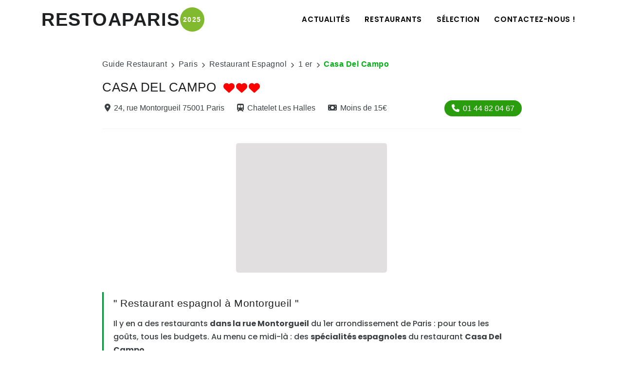

--- FILE ---
content_type: text/html; charset=ISO-8859-1
request_url: https://www.restoaparis.com/fiche-restaurant-paris/casa-del-campo.html
body_size: 7890
content:
<!DOCTYPE html> 
<html lang="fr-FR">
<!--Head-->

<head>
<!-- Document title -->
<title>Restaurant Casa Del Campo Paris 1 er | Restoaparis.com</title>
<meta name="description" content="En plein coeur du quartier animé et tendance de Montorgueil, la Casa del Campo propose une escapade ensoleillée vers l'Espagne, son ambiance festive, ses spécialités culinaires et ses boissons. 

Dans une décoration faite de bois brut, de tons chauds, vous apprécierez vos déjeuners et vos diners à deux comme en groupe. Tapas, paëlla, pluma ibérique, assiette de charcuterie, cocktails, on se régale ! Réservation conseillée.">
<meta name="viewport" content="width=device-width, initial-scale=1" />
<meta http-equiv="content-type" content="text/html; charset=utf-8" />
<meta name="googlebot" content="index, follow, snippet" />
<meta name="robots" content="all, follow" />
<meta name="author" content="Guide Restaurant à Paris" />
<link rel="canonical" href="https://www.restoaparis.com/fiche-restaurant-paris/casa-del-campo.html"/>
<link rel="icon" href="https://www.restoaparis.com/restoaparis/rap2023.nsf/favicon.ico">
<!-- CSS en dur Homepage -->
<style>
.h2titrehomepage {font-size:22px;text-align:center;}
@media (max-width: 991.98px) { 
.h2titrehomepage {font-size:18px;text-align:center;}
}
</style>
<!-- CSS Globales -->
<link href="/restoaparis/rap2023.nsf/header-footer-style.css" rel="stylesheet">
<link href="/restoaparis/rap2023.nsf/style.css" rel="stylesheet">
<!-- CSS spécialisées -->
<link href="/restoaparis/rap2023.nsf/fiche-restaurant-style.css" rel="stylesheet">
<link href="/restoaparis/rap2023.nsf/liste-restaurant-style.css" rel="stylesheet">
<!-- CSS defer -->
<link rel="preload" href="/restoaparis/rap2023.nsf/plugins.css" as="style" onload="this.onload=null;this.rel='stylesheet'">
<noscript><link rel="stylesheet" href="/restoaparis/rap2023.nsf/plugins.css"></noscript>
<link rel="preload" href="/restoaparis/rap2023.nsf/custom.css" as="style" onload="this.onload=null;this.rel='stylesheet'">
<noscript><link rel="stylesheet" href="/restoaparis/rap2023.nsf/custom.css"></noscript>
<link rel="preload" href="/restoaparis/rap2023.nsf/font-awesome.css" as="style" onload="this.onload=null;this.rel='stylesheet'">
<noscript><link rel="stylesheet" href="/restoaparis/rap2023.nsf/font-awesome.css"></noscript>
<!-- Open Graph META -->

<!-- snippet news article -->

<script type="application/ld+json">
{
"@context": "https://schema.org",
"@type": "NewsArticle",
"headline": "Restaurant espagnol à Montorgueil",
"image": [""],
"datePublished": "2010-10-29T11:08:00+02:00",
"dateModified": "2013-08-21T00:00:00+02:00",
"author":
[{
"@type": "Organization",
"name": "Restoaparis",
"url":"https://www.restoaparis.com"
}]
}

</script>
<script type="application/ld+json">
{
  "@context": "https://schema.org",
  "@type": "Restaurant",
  "address": {
    "@type": "PostalAddress",
    "addressLocality": "Paris",
    "addressRegion": "Ile de France",
    "addressCountry": "FR",
    "postalCode": "75001",
    "streetAddress": "24 rue Montorgueil"
  },
  "name": "Casa Del Campo",
  "priceRange": "&#8364;",
  "servesCuisine": [
    "Espagnole"
  ],
  "telephone": "01 44 82 04 67",
  "description": "En plein coeur du quartier animé et tendance de Montorgueil, la Casa del Campo propose une escapade ensoleillée vers l'Espagne, son ambiance festive, ses spécialités culinaires et ses boissons. 

Dans une décoration faite de bois brut, de tons chauds, vous apprécierez vos déjeuners et vos diners à deux comme en groupe. Tapas, paëlla, pluma ibérique, assiette de charcuterie, cocktails, on se régale ! Réservation conseillée."
}
</script>
<script data-cfasync="false" nonce="33bac98a-87b6-45c0-a6b4-3192541b6240">try{(function(w,d){!function(j,k,l,m){if(j.zaraz)console.error("zaraz is loaded twice");else{j[l]=j[l]||{};j[l].executed=[];j.zaraz={deferred:[],listeners:[]};j.zaraz._v="5874";j.zaraz._n="33bac98a-87b6-45c0-a6b4-3192541b6240";j.zaraz.q=[];j.zaraz._f=function(n){return async function(){var o=Array.prototype.slice.call(arguments);j.zaraz.q.push({m:n,a:o})}};for(const p of["track","set","debug"])j.zaraz[p]=j.zaraz._f(p);j.zaraz.init=()=>{var q=k.getElementsByTagName(m)[0],r=k.createElement(m),s=k.getElementsByTagName("title")[0];s&&(j[l].t=k.getElementsByTagName("title")[0].text);j[l].x=Math.random();j[l].w=j.screen.width;j[l].h=j.screen.height;j[l].j=j.innerHeight;j[l].e=j.innerWidth;j[l].l=j.location.href;j[l].r=k.referrer;j[l].k=j.screen.colorDepth;j[l].n=k.characterSet;j[l].o=(new Date).getTimezoneOffset();if(j.dataLayer)for(const t of Object.entries(Object.entries(dataLayer).reduce((u,v)=>({...u[1],...v[1]}),{})))zaraz.set(t[0],t[1],{scope:"page"});j[l].q=[];for(;j.zaraz.q.length;){const w=j.zaraz.q.shift();j[l].q.push(w)}r.defer=!0;for(const x of[localStorage,sessionStorage])Object.keys(x||{}).filter(z=>z.startsWith("_zaraz_")).forEach(y=>{try{j[l]["z_"+y.slice(7)]=JSON.parse(x.getItem(y))}catch{j[l]["z_"+y.slice(7)]=x.getItem(y)}});r.referrerPolicy="origin";r.src="/cdn-cgi/zaraz/s.js?z="+btoa(encodeURIComponent(JSON.stringify(j[l])));q.parentNode.insertBefore(r,q)};["complete","interactive"].includes(k.readyState)?zaraz.init():j.addEventListener("DOMContentLoaded",zaraz.init)}}(w,d,"zarazData","script");window.zaraz._p=async d$=>new Promise(ea=>{if(d$){d$.e&&d$.e.forEach(eb=>{try{const ec=d.querySelector("script[nonce]"),ed=ec?.nonce||ec?.getAttribute("nonce"),ee=d.createElement("script");ed&&(ee.nonce=ed);ee.innerHTML=eb;ee.onload=()=>{d.head.removeChild(ee)};d.head.appendChild(ee)}catch(ef){console.error(`Error executing script: ${eb}\n`,ef)}});Promise.allSettled((d$.f||[]).map(eg=>fetch(eg[0],eg[1])))}ea()});zaraz._p({"e":["(function(w,d){})(window,document)"]});})(window,document)}catch(e){throw fetch("/cdn-cgi/zaraz/t"),e;};</script></head>
<body>
<!--Body Inner-->
<div class="body-inner">
<!--Header-->

<header id="header" data-responsive-fixed="true" data-sticky-active="0">
<div class="header-inner">
<div class="container">
<!--Logo-->
<div id="logo">
<a href="https://www.restoaparis.com" title="Le guide Restaurant à Paris"><span class="logo-default">RESTOAPARIS</span><div class="circle" aria-label="Guide Restaurant à Paris édition 2025">2025</div></a> 
</div>
<!--End: Logo-->
<!--Navigation Responsive Trigger-->
<div id="mainMenu-trigger">
<a class="lines-button x"><span class="lines"></span></a>
</div>
<!--end: Navigation Resposnive Trigger-->
<!--Navigation-->
<div id="mainMenu">
<div class="container">
<nav>
<ul>
<li><a href="https://www.restoaparis.com">Actualités</a></li>
<li class="dropdown mega-menu-item"><a href="#">Restaurants</a>
<ul class="dropdown-menu dropdown-mega-menu-2">
<li class="mega-menu-content" style="padding-left: 0;">
<div class="row">
<div class="col-md-6">
<ul>
<li class="mega-menu-title">Restaurants Rive Gauche</li>
<li><a href="https://www.restoaparis.com/liste-restaurant/paris/75005/toutes-cuisines/tout-prix">Quartier Latin - 5ème</a></li>
<li><a href="https://www.restoaparis.com/liste-restaurant/paris/75006/toutes-cuisines/tout-prix">Saint Germain des prés - 6ème</a></li>
<li><a href="https://www.restoaparis.com/liste-restaurant/paris/75007/toutes-cuisines/tout-prix">Tour eiffel - 7ème</a></li>
<li><a href="https://www.restoaparis.com/liste-restaurant/paris/75013/toutes-cuisines/tout-prix">Chinatown - 13ème</a></li>
<li><a href="https://www.restoaparis.com/liste-restaurant/paris/75014/toutes-cuisines/tout-prix">Montparnasse - 14ème</a></li>
<li><a href="https://www.restoaparis.com/liste-restaurant/paris/75015/toutes-cuisines/tout-prix">Vaugirard - 15ème</a></li>
</ul>
</div>
<div class="col-md-6">
<ul>
<li class="mega-menu-title">Restaurants Rive Droite</li>
<li><a href="https://www.restoaparis.com/liste-restaurant/paris/75001/toutes-cuisines/tout-prix">Chatelêt - 1er</a></li>
<li><a href="https://www.restoaparis.com/liste-restaurant/paris/75003/toutes-cuisines/tout-prix">Le Marais - 3ème</a></li>
<li><a href="https://www.restoaparis.com/liste-restaurant/paris/75008/toutes-cuisines/tout-prix">Champs Elysées - 8ème</a></li>
<li><a href="https://www.restoaparis.com/liste-restaurant/paris/75011/toutes-cuisines/tout-prix">République - 11ème</a></li>
<li><a href="https://www.restoaparis.com/liste-restaurant/paris/75017/toutes-cuisines/tout-prix">Batignolles - 17ème</a></li>
<li><a href="https://www.restoaparis.com/liste-restaurant/paris/75018/toutes-cuisines/tout-prix">Montmartre - 18ème</a></li>
</ul>
</div>
</div>
</li>
</ul>
</li>
<li class="dropdown mega-menu-item"><a href="#">Sélection</a>
<ul class="dropdown-menu dropdown-mega-menu-3">
<li class="mega-menu-content">
<div class="row">
<div class="col-lg-4">
<ul>
<li class="mega-menu-title">Top Cuisine</li>
<li><a href="https://www.restoaparis.com/liste-restaurant/paris/tout-arrondissement/francais/tout-prix">Française</a></li>
<li><a href="https://www.restoaparis.com/liste-restaurant/paris/tout-arrondissement/japonais/tout-prix">Japonaise</a></li>
<li><a href="https://www.restoaparis.com/liste-restaurant/paris/tout-arrondissement/italien/tout-prix">Italienne</a></li>
<li><a href="https://www.restoaparis.com/liste-restaurant/paris/tout-arrondissement/chinois/tout-prix">Chinoise</a></li>
<li><a href="https://www.restoaparis.com/liste-restaurant/paris/tout-arrondissement/indien/tout-prix">Indienne</a></li>
<li><a href="https://www.restoaparis.com/liste-restaurant/paris/tout-arrondissement/thailandais/tout-prix">Thaï</a></li>
</ul>
</div>
<div class="col-lg-4">
<ul>
<li class="mega-menu-title">Envies</li>
<li><a href="/restaurant-paris-par-plat/hamburger">Hamburger</a></li>
<li><a href="/restaurant-paris-par-plat/sushi">Sushis</a></li>
<li><a href="/restaurant-paris-par-plat/pizza">Pizza</a></li>
<li><a href="/restaurant-paris-par-plat/entrecote-de-boeuf">Entrecôte</a></li>
<li><a href="/restaurant-paris-par-plat/moules-frites">Moules Frites</a></li>
<li><a href="/restaurant-paris-par-plat/bo-bun">Bo Bun</a></li>
</ul>
</div>
<div class="col-lg-4">
<ul>
<li class="mega-menu-title">Feeling</li>
<li><a href="https://www.restoaparis.com/restaurant-paris-par-theme/reveillon-nouvel-an" style="color:#ff0000;">Réveillon Nouvel An 2026</a></li>
<li><a href="https://www.restoaparis.com/restaurant-paris-par-theme/anniversaire">Anniversaire</a></li>
<li><a href="https://www.restoaparis.com/restaurant-paris-par-theme/romantique">Romantique</a></li>
<li><a href="https://www.restoaparis.com/restaurant-paris-par-theme/brunch">Brunch</a></li>
<li><a href="https://www.restoaparis.com/restaurant-paris-par-theme/a-volonte">A Volonté</a></li>
<li><a href="https://www.restoaparis.com/restaurant-paris-par-theme/coquin">Coquin</a></li>
</ul>
</div>
</div>
</li>
</ul>
</li>
<!-- <li><a href="link.html">Forums</a></li> -->
<!-- <li><a href="link.html">Blog</a></li> -->
<li><a href="/contact">Contactez-nous !</a></li>                        
</ul>
</nav>
</div>
</div>
<!--end: Navigation-->
</div>
</div>
</header>
<!-- Fiche Restaurant-->
<section id="page-content">
<div class="container">
<div id="fiche-restaurant">
<!--Breadcrumb-->
<div  id="breadcrumb" class="breadcrumb-restoaparis">
<ul>
<li><a href="https://www.restoaparis.com">Guide Restaurant</a></li>
<li><i class="fa fa-chevron-right"></i>Paris</li>
<li><i class="fa fa-chevron-right"></i><a href="https://www.restoaparis.com/liste-restaurant/paris/tout-arrondissement/espagnol/tout-prix">Restaurant Espagnol</a></li>
<li><i class="fa fa-chevron-right"></i><a href="https://www.restoaparis.com/liste-restaurant/paris/75001/toutes-cuisines/tout-prix">1 er</a></li>
<li><i class="fa fa-chevron-right"></i><span class="active">Casa Del Campo</span></li>
</ul>
</div>
<!--Partie Restaurant-->
<div id="partie-restaurant" style="margin-bottom:40px;border-bottom: 2px solid #324d34;" class="post-item">
<div class="post-item-wrap">
<!--Description du Restaurant-->
<div id="description-restaurant" class="block-description-restaurant">
<!--Nom Restaurant-->
<div class="block-nom-restaurant">
<h1 class="nom-restaurant-fiche-resto">Casa Del Campo</h1>
<!--Note Restaurant-->
<div class="heart-rating">
<i class="fa-solid fa-heart" style="margin-right: 3px;"></i><i class="fa-solid fa-heart" style="margin-right: 3px;"></i><i class="fa-solid fa-heart" style="margin-right: 3px;"></i>
</div>
</div>
<!--Infos Essentielles-->
<div class="block-infos-essentielles">
<a style="margin-right: 16px;" href="https://www.restoaparis.com/restaurant-paris-par-voie/rue-montorgueil" title="Les restaurant situés rue montorgueil"><i style="margin-right:7px!important;" class="fa fa-map-marker-alt"></i>24, rue Montorgueil 75001 Paris</a>
<a style="margin-right: 16px;" href="https://www.restoaparis.com/restaurant-paris-par-metro/chatelet-les-halles"><i style="margin-right:7px!important;" class="fa-solid fa-train-subway"></i>Chatelet Les Halles</a>
<a style="" href="https://www.restoaparis.com/liste-restaurant/paris/tout-arrondissement/toutes-cuisines/moins-de-15-euros/1" title="Les restaurants Moins de 15&#8364;"><i style="margin-right:7px!important;" class="fa-solid fa-money-bill"></i>Moins de 15&#8364;</a>
<button type="button" class="button-booking-by-phone"><a href="tel:+33144820467"><i style="margin-right:7px!important;" class="fa-solid fa-phone"></i>01 44 82 04 67</a></button>
</div>
<!--End: Infos Essentielles-->
</div>
<!--End: Description du Restaurant-->
<!-- Google Adsense -->
<div style="width:310px;margin-left:auto;margin-right:auto;;text-align:center;background:#E1DFDF;margin-bottom:10px;padding-top:5px;padding-bottom:5px;-webkit-border-radius: 5px;-moz-border-radius: 5px;border-radius: 5px;">
<script async src="//pagead2.googlesyndication.com/pagead/js/adsbygoogle.js"></script>
<ins class="adsbygoogle"
     style="display:inline-block;width:300px;height:250px"
     data-ad-client="ca-pub-1180493474986862"
     data-ad-slot="9711921454"></ins>
<script>
(adsbygoogle = window.adsbygoogle || []).push({});
</script>
</div>
<!--Article du Restaurant-->
<div id="article-restaurant">
<!--Chapô-->
<div class="chapo-article">
<h2>" Restaurant espagnol à Montorgueil "</h2>
<p>Il y en a des restaurants <b>dans la rue Montorgueil</b> du 1er arrondissement de Paris : pour tous les goûts, tous les budgets. Au menu ce midi-là : des <b>spécialités espagnoles</b> du restaurant <b>Casa Del Campo</b>. 
<br>
<br>Le design du restaurant Casa del Campo est <b>résolument moderne</b> : murs noirs, quelques touches rouges et une <b>énorme carte des vins espagnols</b> qui couvre l&#8217;un des murs. 
<br>
<br>A gauche en entrant, un long bar, à droite de la salle des tables hautes et basses attendent les clients.</p>
</div>
<!--End: Chapô-->
<!--Image + Paragraphe 1-->
<div class="block-image-text-article">
<h2> Beau choix de Tapas</h2>
<p>Pratique les sets de table qui font office de carte : tout est sous vos yeux mais aussi sur l&#8217;ardoise. Faites vos jeux parmi les tapas (3,90 &#8364;) : <b>tortilla oignons, morcilla, piquillos, beignets de crevettes, gaspacho&#8230;</b>
<br>
<br>Nous choisissons en entrée les <b>croquettes de jambon</b> et un assortiment de <b>charcuterie espagnole</b>. </p>
</div>
<!--End: Image + Paragraphe 1-->
<!--Image 2-->
<div class="block-image-text-article" style="margin-bottom:0px;">
</div>
<!--End: Image 2-->
<!-- Paragraphe 2-->
<div class="block-image-text-article">
<h2> </h2>
<p>Pour la suite nous avons le choix : planches à partager (10,90 &#8364;), salades composées (9,90 &#8364;). 
<br>
<br>Nous nous tournons vers les spécialités de la maison (de 10,80 &#8364; à 12,50 &#8364;) : <b>paëlla à l&#8217;encre de seiche</b> pour moi, <b>poulpe mariné et ses petits légumes</b> pour mon invité. 
<br>
<br>La paëlla à l&#8217;encre de seiche est jolie dans l&#8217;assiette : imaginez le riz tout noir ! C&#8217;est très copieux. Et le poulpe est bien cuit, on apprécie sa tendreté, lui qui est réputé pour être caoutchouteux.
<br>
<br>Les vins sont tous servis au verre de 2,90 &#8364; à 4,90 &#8364;. Levez la tête pour savoir quelle région vous désirez goûter : le vignoble est sur les murs. Et sur la carte <b>chaque vin est précisément décrit</b> : arôme, robe etc&#8230;</p>
</div>
<!--Image + Paragraphe 3-->
<div class="block-image-text-article">
<h2> </h2>
<p>Café gourmand et riz au lait aux agrumes composent notre dessert. 
<br>Comptez 4,20 &#8364; le dessert. 
<br>
<br>Le <b>café gourmand est présenté en 4 mini-verrines</b> : café bien sûr ainsi que riz au lait, fromage blanc aux fruits rouges et moelleux au chocolat sous une Chantilly mousseuse. 
<br></p>
</div>
<!--Image + Paragraphe 4-->
<div class="block-image-text-article">
</div>
<!--Image + Paragraphe 5-->
<div class="block-image-text-article">
</div>
<!--Image + Paragraphe 6-->
<div class="block-image-text-article">
</div>
<!--Image + Paragraphe 7-->
<div class="block-image-text-article">
</div>
<!--Image + Paragraphe 8-->
<div class="block-image-text-article">
</div>
<!--Image + Paragraphe 9-->
<div class="block-image-text-article">
</div>
</div>
<!--End: Article du Restaurant-->
<!--Informations sur le Restaurant-->
<div id=" infos-pratiques">
<div class="accordion accordion-shadow">
<!--Informations pratiques-->
<div class="ac-item">
<h4 class="ac-title">Informations pratiques</h4>
<div class="ac-content">
<div class="block-informations-pratiques">
<div class="block-nom-note-restaurant-infos-pratiques">
<h5 style="margin-bottom: 0px!important;margin-right: 15px;">Casa Del Campo</h5>
</div>
<ul class="list-informations-pratiques">
<li><a href="https://www.restoaparis.com/liste-restaurant/paris/tout-arrondissement/espagnol/tout-prix/1" title="Réservez un restaurant de Groupe"><i style="margin-right:7px!important;" class="fa fa-utensils"></i>Cuisine Espagnole</a></li>
<li><a href="https://www.restoaparis.com/liste-restaurant/paris/tout-arrondissement/toutes-cuisines/moins-de-15-euros/1"><i style="margin-right:7px!important;" class="fa-solid fa-money-bill"></i>Moins de 15&#8364;</a></li>
<li><a  href="https://www.restoaparis.com/restaurant-paris-par-voie/rue-montorgueil" title="Les restaurant situés rue montorgueil"><i style="margin-right:7px!important;" class="fa fa-map-marker-alt"></i>24, rue Montorgueil 75001 Paris</a></i>
<li><a href="https://www.restoaparis.com/restaurant-paris-par-metro/chatelet-les-halles"><i style="margin-right:7px!important;" class="fa-solid fa-train-subway"></i>Chatelet Les Halles</a></li>
<li><a href="tel:+33144820467"><i style="margin-right:7px!important;" class="fa-solid fa-phone"></i>01 44 82 04 67</a></li>
<li><i style="margin-right:7px!important;" class="fa fa-clock"></i>Ouvert tous les jours<br>de 11h00 à 00h00</li>
<li><i style="margin-right:7px!important;" class="fa fa-credit-card"></i>CHEQUE , CB</li>
</ul>
</div>
</div>
</div>
<!--End: Informations pratiques-->
<!--Menus-->
<div class="ac-item">
<h4 class="ac-title">Menus</h4>
<div class="ac-content" style="display: none;">
<div class="block-informations-menus">
<h5 style="margin-bottom: 0px!important;margin-right: 15px;">Spécialités</h5>
<div class="block-speciality-buttons">
<Button Type="button" Class="speciality-button"><a href="https://www.restoaparis.com/restaurant-paris-par-plat/tapas">Tapas</a></Button>
</div>
<h5 style="margin-bottom: 0px!important;margin-right: 15px;">A la carte :</h5>
<p style="margin-bottom: 10px!important;">| Salade andalouse
| Hamburger ibérique
| Paëlla au poulet
| Crème catalane</p>
</div>
</div>
</div>
<!--End: Menus-->
<!--Sur le Web-->
<div class="ac-item">
<h4 class="ac-title">Sur le Web</h4>
<div class="ac-content" style="display: none;">
<div class="block-informations-web">
<a href="http://www.casadelcampo.fr" target="_blank"><i style="margin-right:7px!important;" class="fa-solid fa-globe"></i> Site Officiel</a>
<a href="https://www.facebook.com/pages/Casa-Del-Campo/289297687801986" target="_blank"><i style="margin-right:7px!important;" class="fa-brands fa-facebook"></i> Page Facebook</a>


</div>
</div>
</div>
<!--End: Sur le Web-->
</div>
</div>
<!--End: Informations sur le Restaurant-->
<!--Tags zone-->
<div  id="tags-zone" class="block-tags-zone">
<h4>TAGS ZONE</h4>
<div class="tags-zone">
<a href="https://www.restoaparis.com/restaurant-paris-par-theme/bar-a-cocktails">Bar à Cocktails</a><a href="https://www.restoaparis.com/restaurant-paris-par-theme/cave-a-vins">Cave à Vins</a><a href="https://www.restoaparis.com/restaurant-paris-par-theme/groupes">Groupes</a><a href="https://www.restoaparis.com/restaurant-paris-par-theme/happy-hour">Happy Hour</a><a href="https://www.restoaparis.com/restaurant-paris-par-theme/ouvert-le-dimanche">Ouvert le Dimanche</a><a href="https://www.restoaparis.com/restaurant-paris-par-theme/ouvert-le-lundi">Ouvert le Lundi</a><a href="https://www.restoaparis.com/restaurant-paris-par-theme/ouvert-le-samedi-midi">Ouvert le Samedi midi</a><a href="https://www.restoaparis.com/restaurant-paris-par-theme/ouvert-tard">Ouvert Tard</a><a href="https://www.restoaparis.com/restaurant-paris-par-theme/privatisation">Privatisation</a><a href="https://www.restoaparis.com/restaurant-paris-par-theme/service-continu">Service Continu</a><a href="https://www.restoaparis.com/restaurant-paris-par-theme/terrasse">Terrasse</a>
</div>
</div>
<!--End: Tags zone-->
</div>
</div>
<!--End: Partie Restaurant-->
<!--Partie Suggestions de Restos-->
<div class="row block-suggestions-restos">
<div class="content col-lg-12">
<h3>D'autres restaurants à Paris<br>qui vont vous plaire !</h3>
<!-- Carousel Nouveaux restaurants -->
<h4>Les Nouveaux Restaurants</h4>
<div class="carousel" data-items="3" data-autoplay="false">
<div class="post-item border"><div class="post-item-wrap"><div class="post-image"><a href="/fiche-restaurant-paris/madie.html"><img alt="Restaurant Madie à Paris" src="https://www.restoaparis.com/cdn-cgi/image/width=375,height=250,quality=65,format=webp/photos-vip/Restaurant-madie-paris-8-salle/$file/Restaurant-madie-paris-8-salle.jpg" loading="lazy"></a><div class="tags-principaux-restaurant-carousel"><a class="color-tag-1" href="/liste-restaurant/paris/tout-arrondissement/Francais/tout-prix/1">Francaise</a></div></div><div class="block-description-restaurant-carousel"><div class="infos-essentielles-restaurant-carousel"><a href="/liste-restaurant/paris/75008/toutes-cuisines/tout-prix/1"><i style="margin-right:7px!important;" class="fa fa-map-marker-alt"></i>Paris 8 ème</a><a href="/liste-restaurant/paris/tout-arrondissement/toutes-cuisines/entre-30-et-60-euros/1"><i style="margin-right:7px!important;" class="fa-solid fa-money-bill"></i>Entre 30 et 60 &#8364;</a></div><h5><a href="/fiche-restaurant-paris/madie.html">Madie</a></h5><p>Madie est un restaurant français situé au c&#339;ur du 8&#7497; arrondissement de Paris, entre la Madeleine et Saint-Lazare.

Dans un cadre élégant et chaleureux, notre bistrot parisien revisite la gastronomie française avec des produits frais et de saison, alliant raffinement et simplicité.</p><a href="/fiche-restaurant-paris/madie.html" class="item-link">L'article <i class="fa fa-chevron-right"></i></a></div></div></div><div class="post-item border"><div class="post-item-wrap"><div class="post-image"><a href="/fiche-restaurant-paris/lou-diprey.html"><img alt="Restaurant Lou Diprey à Paris" src="https://www.restoaparis.com/cdn-cgi/image/width=375,height=250,quality=65,format=webp/photos-vip/restaurant-cabaret-louis-diprey-paris-spectacle/$file/restaurant-cabaret-louis-diprey-paris-spectacle.jpg" loading="lazy"></a><div class="tags-principaux-restaurant-carousel"><a class="color-tag-1" href="/liste-restaurant/paris/tout-arrondissement/Francais/tout-prix/1">Francaise</a></div></div><div class="block-description-restaurant-carousel"><div class="infos-essentielles-restaurant-carousel"><a href="/liste-restaurant/paris/75010/toutes-cuisines/tout-prix/1"><i style="margin-right:7px!important;" class="fa fa-map-marker-alt"></i>Paris 10 ème</a><a href="/liste-restaurant/paris/tout-arrondissement/toutes-cuisines/plus-de-60-euros/1"><i style="margin-right:7px!important;" class="fa-solid fa-money-bill"></i>Plus de 60 &#8364;</a></div><h5><a href="/fiche-restaurant-paris/lou-diprey.html">Lou Diprey</a></h5><p>Restaurant-cabaret (voix et danse) pour le dîner et brunch festifs les dimanches. Dans un cadre immersif et lounge façon piano-bar jazzy tout neuf, immergez-vous dans un show pop dansant et chantant joyeux et glamour, plein de paillettes et de rêves assouvis.</p><a href="/fiche-restaurant-paris/lou-diprey.html" class="item-link">L'article <i class="fa fa-chevron-right"></i></a></div></div></div><div class="post-item border"><div class="post-item-wrap"><div class="post-image"><a href="/fiche-restaurant-paris/keopi.html"><img alt="Restaurant Kéopi à Paris" src="https://www.restoaparis.com/cdn-cgi/image/width=375,height=250,quality=65,format=webp/photos-vip/restaurant-brunch-coreen-keopi-plats/$file/restaurant-brunch-coreen-keopi-plats.jpg" loading="lazy"></a><div class="tags-principaux-restaurant-carousel"><a class="color-tag-1" href="/liste-restaurant/paris/tout-arrondissement/Coreen/tout-prix/1">Coreenne</a></div></div><div class="block-description-restaurant-carousel"><div class="infos-essentielles-restaurant-carousel"><a href="/liste-restaurant/paris/75009/toutes-cuisines/tout-prix/1"><i style="margin-right:7px!important;" class="fa fa-map-marker-alt"></i>Paris 9 ème</a><a href="/liste-restaurant/paris/tout-arrondissement/toutes-cuisines/entre-15-et-30-euros/1"><i style="margin-right:7px!important;" class="fa-solid fa-money-bill"></i>Entre 15 et 30 &#8364;</a></div><h5><a href="/fiche-restaurant-paris/keopi.html">Kéopi</a></h5><p>KEOPI est le premier restaurant de brunch coréen à Paris, niché dans le coeur du 9ème arrondissement, découvrez leurs plats fusion comme la Waffle au poulet frit coréen, le Benedict au boeuf bulgogi ou leurs fameux pancake.</p><a href="/fiche-restaurant-paris/keopi.html" class="item-link">L'article <i class="fa fa-chevron-right"></i></a></div></div></div><div class="post-item border"><div class="post-item-wrap"><div class="post-image"><a href="/fiche-restaurant-paris/75cl.html"><img alt="Restaurant 75CL à Paris" src="https://www.restoaparis.com/cdn-cgi/image/width=375,height=250,quality=65,format=webp/photos-vip/restaurant-bar-a-vin-75cl-salle-1/$file/restaurant-bar-a-vin-75cl-salle-1.jpg" loading="lazy"></a><div class="tags-principaux-restaurant-carousel"><a class="color-tag-1" href="/liste-restaurant/paris/tout-arrondissement/Francais/tout-prix/1">Francaise</a></div></div><div class="block-description-restaurant-carousel"><div class="infos-essentielles-restaurant-carousel"><a href="/liste-restaurant/paris/75001/toutes-cuisines/tout-prix/1"><i style="margin-right:7px!important;" class="fa fa-map-marker-alt"></i>Paris 1 er</a><a href="/liste-restaurant/paris/tout-arrondissement/toutes-cuisines/entre-30-et-60-euros/1"><i style="margin-right:7px!important;" class="fa-solid fa-money-bill"></i>Entre 30 et 60 &#8364;</a></div><h5><a href="/fiche-restaurant-paris/75cl.html">75CL</a></h5><p>Au c&#339;ur du 1er arrondissement, à deux pas du Louvre, 75CL s&#8217;affirme comme le nouveau repaire des amateurs de vins et d&#8217;assiettes pleines de caractère. Pensé comme un bar à vins nouvelle génération, l&#8217;endroit mêle avec naturel expertise &#339;nologique, ambiance décontractée et clin d&#8217;&#339;il à la bistronomie hexagonale.</p><a href="/fiche-restaurant-paris/75cl.html" class="item-link">L'article <i class="fa fa-chevron-right"></i></a></div></div></div><div class="post-item border"><div class="post-item-wrap"><div class="post-image"><a href="/fiche-restaurant-paris/la-gatinaise.html"><img alt="Restaurant La Gatinaise à Paris" src="https://www.restoaparis.com/cdn-cgi/image/width=375,height=250,quality=65,format=webp/photos-vip/restaurant-la-gatinaise-paris-13-salle-2/$file/restaurant-la-gatinaise-paris-13-salle-2.jpg" loading="lazy"></a><div class="tags-principaux-restaurant-carousel"><a class="color-tag-1" href="/liste-restaurant/paris/tout-arrondissement/Francais/tout-prix/1">Francaise</a></div></div><div class="block-description-restaurant-carousel"><div class="infos-essentielles-restaurant-carousel"><a href="/liste-restaurant/paris/75013/toutes-cuisines/tout-prix/1"><i style="margin-right:7px!important;" class="fa fa-map-marker-alt"></i>Paris 13 ème</a><a href="/liste-restaurant/paris/tout-arrondissement/toutes-cuisines/entre-15-et-30-euros/1"><i style="margin-right:7px!important;" class="fa-solid fa-money-bill"></i>Entre 15 et 30 &#8364;</a></div><h5><a href="/fiche-restaurant-paris/la-gatinaise.html">La Gatinaise</a></h5><p>Le restaurant bistrot la Gatinaise est devenu le quartier général du centre commercial Masséna du Paris 13 ème. Dans sa salle resté dans son jus vintage et sa terrasse lumineuse, on s'y régale d'une cuisine Française traditionnelle avec de bonnes grillades et le fameux couscous du chef.</p><a href="/fiche-restaurant-paris/la-gatinaise.html" class="item-link">L'article <i class="fa fa-chevron-right"></i></a></div></div></div><div class="post-item border"><div class="post-item-wrap"><div class="post-image"><a href="/fiche-restaurant-paris/black-angus-saint-lazare.html"><img alt="Restaurant Black Angus Saint-Lazare à Paris" src="https://www.restoaparis.com/cdn-cgi/image/width=375,height=250,quality=65,format=webp/photos-vip/restaurant-black-angus-saint-lazare-tablee/$file/restaurant-black-angus-saint-lazare-tablee.jpg" loading="lazy"></a><div class="tags-principaux-restaurant-carousel"><a class="color-tag-1" href="/liste-restaurant/paris/tout-arrondissement/Francais/tout-prix/1">Francaise</a></div></div><div class="block-description-restaurant-carousel"><div class="infos-essentielles-restaurant-carousel"><a href="/liste-restaurant/paris/75009/toutes-cuisines/tout-prix/1"><i style="margin-right:7px!important;" class="fa fa-map-marker-alt"></i>Paris 9 ème</a><a href="/liste-restaurant/paris/tout-arrondissement/toutes-cuisines/entre-30-et-60-euros/1"><i style="margin-right:7px!important;" class="fa-solid fa-money-bill"></i>Entre 30 et 60 &#8364;</a></div><h5><a href="/fiche-restaurant-paris/black-angus-saint-lazare.html">Black Angus Saint-Lazare</a></h5><p>Après un gros succès à république, le Black Angus signe sa deuxième adresse à Saint-Lazare pour proposer ses fameuses formules de viandes Black Angus avec sa fameuse sauce aux herbes. Nouvelle déco et toujours les 3 formules qui ont fait leur succès.</p><a href="/fiche-restaurant-paris/black-angus-saint-lazare.html" class="item-link">L'article <i class="fa fa-chevron-right"></i></a></div></div></div>
</div>
<!--End: Carousel Nouveaux restaurants -->
</div>
</div>
<!--End: Partie Suggestions de Restos-->
</div>     
</div>
</section>
<!--End: Fiche Restaurant-->
<!--Footer-->

<footer id="footer">
<div class="footer-content">
<div class="container">
<div class="footer-flex">
<!-- Partie 1 Footer -->
<div class="part-1-footer">
<a href="https://www.restoaparis.com"><img src="https://www.restoaparis.com/restoaparis/rap2023.nsf/logo-282x75.png" alt="Les meilleurs restaurants de Paris par Restoaparis" class="center" id="logo_footer"></a>
<p>Notre guide de restaurant à Paris est l'un de plus anciens blog de bonnes adresses de restaurants réalisé par des passionnés depuis 1999.</p>
</div>
<!-- end: Partie 1 Footer -->
<!-- Partie 2 Footer-->
<div class="part-2-footer green-hover">
<h4 class="part-title-footer">Partenaires</h4>
<ul class="list-footer">
<li><a href="https://www.lesrestos.com" target="_blank">Guide Les Restos</a></li>
<li><a href="https://www.parisgourmand.com/" target="_blank">Paris Gourmand</a></li>
<li><a href="https://restodeparis.com/" target="_blank">Resto de Paris</a></li>
</ul>
<h4 class="part-title-footer"><a href="https://www.restoaparis.com/blog/nos-derniers-articles">Le Blog</a></h4>
</div>
<!-- end: Partie 2 Footer -->
<!-- Partie 3 Footer -->
<div class="part-3-footer">
<!-- Partie Ajouter un Restaurant -->
<div style="margin-bottom: 20px;">
<button type="button" class="btn btn-add-resto"><a href="https://www.restoaparis.com/ajouter-restaurant"><span style="font-size: 14px;font-weight:600!important;color: white!important;">Ajoutez un Restaurant</span></a></button>
</div>
<!-- end: Social icons -->
<h4 class="part-title-footer green-hover" style="margin-bottom: 18px!important;"><a href="/contact">Contactez-nous !</a></h4>
<!-- Réseaux sociaux -->
<div>
<h5 class="part-title-footer">SUIVEZ-NOUS</h5>
<div class="social-icons social-icons-small social-icons-border social-icons-rounded social-icons-colored-hover">
<ul>
<li class="social-facebook"><a href="https://www.facebook.com/restaurant.a.paris" target="_blank"><i class="fab fa-facebook-f"></i></a></li>
<li class="social-instagram"><a href="https://www.instagram.com/restoaparis/" target="_blank"><i class="fab fa-instagram"></i></a></li>
<li class="social-tiktok"><a href="https://www.tiktok.com/@restoaparis" target="_blank"><i class="fab fa-tiktok"></i></a></li>
</ul>
</div>
</div>
<!-- end: Réseaux sociaux -->
</div>
<!-- end: Partie 3 Footer -->
</div>
</div>
</div>
<div class="copyright-content">
    <div class="container">
        <div class="copyright-text text-center">&copy; Copyright 1999-2025 Restoaparis.com</div>
    </div>
</div>
</footer>
<!--End: Footer-->
</div>
<!--End: Body Inner-->
<!--Scroll to Top-->
<a id="scrollTop" data-offset="200"><i class="fa-solid fa-arrow-up"></i><i class="fa-solid fa-arrow-up"></i></a>
<!--Plugins-->
<script src="https://www.restoaparis.com/restoaparis/rap2023.nsf/jquery.js"></script>
<script src="https://www.restoaparis.com/restoaparis/rap2023.nsf/plugins.js"></script>
<!--Template functions-->
<script src="https://www.restoaparis.com/restoaparis/rap2023.nsf/functions.js"></script>
</body>
</html>


--- FILE ---
content_type: text/html; charset=utf-8
request_url: https://www.google.com/recaptcha/api2/aframe
body_size: 267
content:
<!DOCTYPE HTML><html><head><meta http-equiv="content-type" content="text/html; charset=UTF-8"></head><body><script nonce="FQzPgiUf_5vVpNm307Bczg">/** Anti-fraud and anti-abuse applications only. See google.com/recaptcha */ try{var clients={'sodar':'https://pagead2.googlesyndication.com/pagead/sodar?'};window.addEventListener("message",function(a){try{if(a.source===window.parent){var b=JSON.parse(a.data);var c=clients[b['id']];if(c){var d=document.createElement('img');d.src=c+b['params']+'&rc='+(localStorage.getItem("rc::a")?sessionStorage.getItem("rc::b"):"");window.document.body.appendChild(d);sessionStorage.setItem("rc::e",parseInt(sessionStorage.getItem("rc::e")||0)+1);localStorage.setItem("rc::h",'1768275234474');}}}catch(b){}});window.parent.postMessage("_grecaptcha_ready", "*");}catch(b){}</script></body></html>

--- FILE ---
content_type: text/css
request_url: https://www.restoaparis.com/restoaparis/rap2023.nsf/custom.css
body_size: 1189
content:
/* 

1. Add your custom Css styles below
2. Place the this code in your template: 

 <link href="css/custom.css" rel="stylesheet">

*/

/* global css */

.green-hover a:hover {color: #00b012!important;}

/* Tags color */

.tag-color-1 {
    background-color: #2a9d0f!important
}

.tag-color-1:hover {
    background-color: #2d7a1d!important;
    transition: color .15s ease-in-out,background-color .15s ease-in-out,border-color .15s ease-in-out,box-shadow .15s ease-in-out
}

.tag-color-2 {
    background-color: #2585b0!important
}

.tag-color-2:hover {
    background-color: #1d5d7a!important;
    transition: color .15s ease-in-out,background-color .15s ease-in-out,border-color .15s ease-in-out,box-shadow .15s ease-in-out
}

/* Scroll top */

@media (max-width: 991.98px) {
	#scrollTop{
		bottom: 10px!important;
		right: 10px!important;
	}
}

/* Breadcrumb */

.breadcrumb {margin-bottom: 20px!important;}
.breadcrumb li span.active {color: #00b012!important;font-weight:600!important;}
    
.breadcrumb ul .breadcrumb-item a, .breadcrumb ul li a, .breadcrumb ol .breadcrumb-item a, .breadcrumb ol li a {
    color: #000000;
    font-weight: 500;
}

.breadcrumb-restoaparis {
	display: block;
	font-size: 16px;
	font-weight: 400;
	letter-spacing: 0.5px;
	margin-bottom: 20px;
}

@media (max-width: 991.98px) {
	.breadcrumb-restoaparis {font-size: 12px;}
}

.breadcrumb-restoaparis ul {
	display: flex;
	flex-wrap: wrap;
	margin: 0;
	padding: 0;
}

.breadcrumb-restoaparis ul li {
	display: flex;
	flex-wrap: wrap;
	align-items: center;
	color: #3c4043;
}



.breadcrumb-restoaparis ul li i {
	margin: 0 8px 0 8px;
    font-size: 11px;
    position: relative;
    top: 1px;
}

@media (max-width: 991.98px) {
	.breadcrumb-restoaparis ul li i {
		font-size: 9px;
	    top: 0px;
	}
}


/*
.breadcrumb-restoaparis ul li + li:before {
	content: "\e930";
	font-family: "inspiro-icons";
	margin: 0 5px;
}

@media (max-width: 991.98px) {
	.breadcrumb-restoaparis ul li + li:before {
		position: relative;
		top: 1px;
	}
}
*/

.breadcrumb-restoaparis ul li a {color: #3c4043;}

.breadcrumb-restoaparis ul li a:hover {color: #00b012!important;}

.breadcrumb-restoaparis li span.active {
	color: #00b012!important;
	font-weight:600!important;
}

/*List*/

.page-title h1 {font-size:28px!important;}

@media (max-width: 991.98px) {
    .page-title h1 {font-size:20px!important;}
}

.widget-blockquote{
    position: relative;
    background-color: #fff;
    box-shadow: 0 6px 12px rgba(140, 152, 164, .075);
    border-radius: .42rem;
    padding: 20px;
    transition: all .2s ease;
    border: 1px solid #e4e6ef;
}

.badge {
	font-size:1em!important;
	display: inline-block;
    padding: 0.35em 0.65em;
    font-weight: 600;
    line-height: 1;
    color: #fff;
    white-space: nowrap;
    vertical-align: baseline;
    border-radius: 0.375rem;
}

/* Cuisine */

.badge-primary {background-color: #3dab26 !important;}
.badge-primary:hover {background-color: #2d7a1d !important;color:white!important;}

/* Class vip */

.badge-secondary {background-color:#2585b0!important;}
.badge-secondary:hover {background-color:#1d5d7a!important;color:white!important;}

@media (max-width: 991.98px) {
    .badge {text-align: center!important;}
}

.item-link i {
	position: relative;
    right: 0px;
    bottom: 1px;
    transition: right .3s ease 0s;
	font-size: 10px;
}

/*tags principaux restaurant carousel*/

.tags-principaux-restaurant-carousel {
	position:absolute;
    right: 5px;
    top: 10px;
}

.tags-principaux-restaurant-carousel a {
    display: inline-block!important;
	padding: 7px 7px!important;
    border-radius: .375rem;
    vertical-align: baseline!important;
    white-space: nowrap!important;
    font-size: 13px!important;
	text-transform: uppercase;
    font-weight: 600!important;
    line-height: 10px!important;
    text-align: center!important;
    color: #fff!important;
}

.tags-principaux-restaurant-carousel a:hover {color: #fff!important;}

@media (max-width: 991.98px) {
	.tags-principaux-restaurant-carousel a {font-size: 13px!important;}
}

/* Social Icons */

.social-icons.social-icons-colored .social-tiktok a, .social-icons.social-icons-colored-hover .social-tiktok a:hover { background-color: #1b1b1f; }
.social-icons.social-icons-rounded li a {background-color: white;}
#eb429f
button.btn.btn-instagram, .btn:not(.close):not(.mfp-close).btn-instagram, a.btn:not([href]):not([tabindex]).btn-instagram {
background:	linear-gradient(217deg, rgba(255,0,0,.8), rgba(255,0,0,0) 70.71%)!important, linear-gradient(127deg, rgba(0,255,0,.8), rgba(0,255,0,0) 70.71%)!important, linear-gradient(336deg, rgba(0,0,255,.8), rgba(0,0,255,0) 70.71%)!important;
}

@media (min-width: 0px) and (max-width: 767px) {
}
@media (min-width: 768px) and (max-width: 991px) {
}
@media (min-width: 992px) and (max-width: 1200px) {
}

/*Page contact*/

.blockquote {
    border-left: 3px solid #00b012;
}

.btn-contact-page {
	display: inline-block;
	position: relative;
	padding: 9px 14px;
	margin-bottom: 0 !important;
	border-radius: .42rem;
	border: none;
	background-color: #00b012;
	font-family: inherit;
	text-transform: uppercase;
	text-decoration: none;
	color: #fff;
	font-size: 12px;
	font-weight: 600;
	letter-spacing: .5px;
	line-height: 16px !important;
	transition: all .3s;
	outline: none;
	cursor: pointer;
}

.btn-contact-page:hover {
	background-color: #2d7a1d!important;
	color: #fff!important;
}

--- FILE ---
content_type: text/css
request_url: https://www.restoaparis.com/restoaparis/rap2023.nsf/font-awesome.css
body_size: 25204
content:
/*!
 * Font Awesome Free 6.4.2 by @fontawesome - https://fontawesome.com
 * License - https://fontawesome.com/license/free (Icons: CC BY 4.0, Fonts: SIL OFL 1.1, Code: MIT License)
 * Copyright 2023 Fonticons, Inc.
 */

.fa .fa-glass:before {content:"\f000";}
.fa .fa-gear:before {content:"\f013";}
.fa .fa-home:before {content:"\f015";}
.fa .fa-refresh:before {content:"\f021";}
.fa .fa-dedent:before {content:"\f03b";}
.fa .fa-video-camera:before {content:"\f03d";}
.fa .fa-map-marker:before {content:"\f3c5";}
.fa .fa-share-square-o:before {content:"\f14d";}
.fa .fa-arrows:before {content:"\f0b2";}
.fa .fa-mail-forward:before {content:"\f064";}
.fa .fa-expand:before {content:"\f424";}
.fa .fa-compress:before {content:"\f422";}
.fa .fa-warning:before {content:"\f071";}
.fa .fa-calendar:before {content:"\f073";}
.fa .fa-arrows-v:before {content:"\f338";}
.fa .fa-arrows-h:before {content:"\f337";}
.fa .fa-gears:before {content:"\f085";}
.fa .fa-sign-out:before {content:"\f2f5";}
.fa .fa-thumb-tack:before {content:"\f08d";}
.fa .fa-external-link:before {content:"\f35d";}
.fa .fa-sign-in:before {content:"\f2f6";}
.fa .fa-feed:before {content:"\f09e";}
.fa .fa-globe:before {content:"\f57d";}
.fa .fa-tasks:before {content:"\f828";}
.fa .fa-arrows-alt:before {content:"\f31e";}
.fa .fa-group:before {content:"\f0c0";}
.fa .fa-chain:before {content:"\f0c1";}
.fa .fa-cut:before {content:"\f0c4";}
.fa .fa-magic:before {content:"\e2ca";}
.fa .fa-money:before {content:"\f3d1";}
.fa .fa-unsorted:before {content:"\f0dc";}
.fa .fa-sort-desc:before {content:"\f0dd";}
.fa .fa-sort-asc:before {content:"\f0de";}
.fa .fa-rotate-left:before {content:"\f0e2";}
.fa .fa-legal:before {content:"\f0e3";}
.fa .fa-flash:before {content:"\f0e7";}
.fa .fa-clipboard:before {content:"\f0ea";}
.fa .fa-exchange:before {content:"\f362";}
.fa .fa-cloud-download:before {content:"\f0ed";}
.fa .fa-cloud-upload:before {content:"\f0ee";}
.fa .fa-cutlery:before {content:"\f2e7";}
.fa .fa-tablet:before {content:"\f3fa";}
.fa .fa-mail-reply:before {content:"\f3e5";}
.fa .fa-mail-reply-all:before {content:"\f122";}
.fa .fa-code-fork:before {content:"\f126";}
.fa .fa-unlock-alt:before {content:"\f09c";}
.fa .fa-level-up:before {content:"\f3bf";}
.fa .fa-level-down:before {content:"\f3be";}
.fa .fa-pencil-square:before {content:"\f14b";}
.fa .fa-external-link-square:before {content:"\f360";}
.fa .fa-gbp:before {content:"\f154";}
.fa .fa-file-text:before {content:"\f15c";}
.fa .fa-sort-alpha-asc:before {content:"\f15d";}
.fa .fa-sort-alpha-desc:before {content:"\f881";}
.fa .fa-sort-amount-asc:before {content:"\f884";}
.fa .fa-sort-amount-desc:before {content:"\f160";}
.fa .fa-sort-numeric-asc:before {content:"\f162";}
.fa .fa-sort-numeric-desc:before {content:"\f886";}
.fa .fa-long-arrow-down:before {content:"\f309";}
.fa .fa-long-arrow-up:before {content:"\f30c";}
.fa .fa-long-arrow-left:before {content:"\f30a";}
.fa .fa-long-arrow-right:before {content:"\f30b";}
.fa .fa-mortar-board:before {content:"\f19d";}
.fa .fa-automobile:before {content:"\f1b9";}
.fa .fa-cab:before {content:"\f1ba";}
.fa .fa-circle-o-notch:before {content:"\f1ce";}
.fa .fa-send:before {content:"\f1d8";}
.fa .fa-header:before {content:"\f1dc";}
.fa .fa-trash:before {content:"\f2ed";}
.fa .fa-eyedropper:before {content:"\f1fb";}
.fa .fa-area-chart:before {content:"\f1fe";}
.fa .fa-pie-chart:before {content:"\f200";}
.fa .fa-line-chart:before {content:"\f201";}
.fa .fa-transgender-alt:before {content:"\f225";}
.fa .fa-hotel:before {content:"\f236";}
.fa .fa-battery-3:before {content:"\f241";}
.fa .fa-battery-2:before {content:"\f242";}
.fa .fa-battery-1:before {content:"\f243";}
.fa .fa-battery-0:before {content:"\f244";}
.fa .fa-hourglass-o:before {content:"\f254";}
.fa .fa-hourglass-1:before {content:"\f251";}
.fa .fa-hourglass-2:before {content:"\f252";}
.fa .fa-hourglass-3:before {content:"\f253";}
.fa .fa-television:before {content:"\f26c";}
.fa .fa-commenting:before {content:"\f4ad";}
.fa .fa-credit-card-alt:before {content:"\f09d";}
.fa .fa-volume-control-phone:before {content:"\f2a0";}
.fa .fa-asl-interpreting:before {content:"\f2a3";}
.fa .fa-signing:before {content:"\f2a7";}
.fa .fa-vcard:before {content:"\f2bb";}
.fa .fa-drivers-license:before {content:"\f2c2";}
.fa .fa-thermometer-3:before {content:"\f2c8";}
.fa .fa-thermometer-2:before {content:"\f2c9";}
.fa .fa-thermometer-1:before {content:"\f2ca";}
.fa .fa-thermometer-0:before {content:"\f2cb";}
.fa .fa-times-rectangle:before {content:"\f410";}

.fa .fa-close:before, .fa .fa-remove:before {content:"\f00d";}
.fa .fa-repeat:before,.fa .fa-rotate-right:before {content:"\f01e";}
.fa .fa-bar-chart-o:before,.fa .fa-bar-chart:before {content:"\e0e3";}
.fa .fa-navicon:before,.fa .fa-reorder:before {content:"\f0c9";}
.fa .fa-dashboard:before,.fa .fa-tachometer:before {content:"\f625";}
.fa .fa-mobile-phone:before,.fa .fa-mobile:before {content:"\f3cd";}
.fa .fa-chain-broken:before,.fa .fa-unlink:before {content:"\f127";}
.fa .fa-eur:before,.fa .fa-euro:before {content:"\f153";}
.fa .fa-dollar:before,.fa .fa-usd:before {content:"\24";}
.fa .fa-inr:before,.fa .fa-rupee:before {content:"\e1bc";}
.fa .fa-krw:before,.fa .fa-won:before {content:"\f159";}
.fa .fa-try:before,.fa .fa-turkish-lira:before {content:"\e2bb";}
.fa .fa-bank:before,.fa .fa-institution:before {content:"\f19c";}
.fa .fa-intersex:before,.fa .fa-transgender:before {content:"\f224";}
.fa .fa-battery-4:before,.fa .fa-battery:before {content:"\f240";}
.fa .fa-deafness:before,.fa .fa-hard-of-hearing:before {content:"\f2a4";}
.fa .fa-thermometer-4:before,.fa .fa-thermometer:before {content:"\f2c7";}
.fa .fa-bathtub:before,.fa .fa-s15:before {content:"\f2cd";}

.fa .fa-rouble:before,.fa .fa-rub:before,.fa .fa-ruble:before {content:"\f158";}
.fa .fa-ils:before,.fa .fa-shekel:before,.fa .fa-sheqel:before {content:"\f20b";}

.fa .fa-cny:before,.fa .fa-jpy:before,.fa .fa-rmb:before,.fa .fa-yen:before {content:"\f157";}
.fa .fa-life-bouy:before,.fa .fa-life-buoy:before,.fa .fa-life-saver:before,.fa .fa-support:before {content:"\f1cd";}

.fa .fa-github {
    font-family:"Font Awesome 6 Brands";
    font-weight:400;
}
.fa .fa-credit-card {
    font-family:"Font Awesome 6 Free";
    font-weight:400;
}
.fa .fa-github-alt {
    font-family:"Font Awesome 6 Brands";
    font-weight:400;
}
.fa .fa-compass {
    font-family:"Font Awesome 6 Free";
    font-weight:400;
}
.fa .fa-copyright {
    font-family:"Font Awesome 6 Free";
    font-weight:400;
}
.fa .fa-clone {
    font-family:"Font Awesome 6 Free";
    font-weight:400;
}
.fa .fa-registered {
    font-family:"Font Awesome 6 Free";
    font-weight:400;
}
.fa .fa-linode {
    font-family:"Font Awesome 6 Brands";
    font-weight:400;
}
.fa .fa-id-badge {
    font-family:"Font Awesome 6 Free";
    font-weight:400;
}

.fa .fa-eye,.fa .fa-eye-slash {
    font-family:"Font Awesome 6 Free";
    font-weight:400;
}
.fa .fa-angellist,.fa .fa-ioxhost {
    font-family:"Font Awesome 6 Brands";
    font-weight:400;
}
.fa .fa-pinterest-p,.fa .fa-whatsapp {
    font-family:"Font Awesome 6 Brands";
    font-weight:400;
}
.fa .fa-cc-diners-club,.fa .fa-cc-jcb {
    font-family:"Font Awesome 6 Brands";
    font-weight:400;
}
.fa .fa-glide,.fa .fa-glide-g {
    font-family:"Font Awesome 6 Brands";
    font-weight:400;
}
.fa .fa-window-maximize,.fa .fa-window-restore {
    font-family:"Font Awesome 6 Free";
    font-weight:400;
}

.fa .fa-css3,.fa .fa-html5,.fa .fa-maxcdn {
    font-family:"Font Awesome 6 Brands";
    font-weight:400;
}
.fa .fa-openid,.fa .fa-slack,.fa .fa-wordpress {
    font-family:"Font Awesome 6 Brands";
    font-weight:400;
}
.fa .fa-deviantart,.fa .fa-soundcloud,.fa .fa-spotify {
    font-family:"Font Awesome 6 Brands";
    font-weight:400;
}
.fa .fa-codepen,.fa .fa-jsfiddle,.fa .fa-vine {
    font-family:"Font Awesome 6 Brands";
    font-weight:400;
}
.fa .fa-slideshare,.fa .fa-twitch,.fa .fa-yelp {
    font-family:"Font Awesome 6 Brands";
    font-weight:400;
}
.fa .fa-expeditedssl,.fa .fa-opencart,.fa .fa-optin-monster {
    font-family:"Font Awesome 6 Brands";
    font-weight:400;
}
.fa .fa-500px,.fa .fa-amazon,.fa .fa-contao {
    font-family:"Font Awesome 6 Brands";
    font-weight:400;
}
.fa .fa-free-code-camp,.fa .fa-quora,.fa .fa-telegram {
    font-family:"Font Awesome 6 Brands";
    font-weight:400;
}
.fa .fa-meetup,.fa .fa-superpowers,.fa .fa-wpexplorer {
    font-family:"Font Awesome 6 Brands";
    font-weight:400;
}
.fa .fa-meetup,.fa .fa-superpowers,.fa .fa-wpexplorer {
    font-family:"Font Awesome 6 Brands";
    font-weight:400;
}

.fa .fa-black-tie,.fa .fa-edge,.fa .fa-fonticons,.fa .fa-reddit-alien {
    font-family:"Font Awesome 6 Brands";
    font-weight:400;
}

.fa .fa-pagelines,.fa .fa-renren,.fa .fa-stack-exchange,.fa .fa-vk,.fa .fa-weibo {
    font-family:"Font Awesome 6 Brands";
    font-weight:400;
}

.fa .fa-chrome,.fa .fa-firefox,.fa .fa-get-pocket,.fa .fa-internet-explorer,.fa .fa-opera,.fa .fa-safari,.fa .fa-wikipedia-w {
    font-family:"Font Awesome 6 Brands";
    font-weight:400;
}
.fa .fa-codiepie,.fa .fa-fort-awesome,.fa .fa-mixcloud,.fa .fa-modx,.fa .fa-product-hunt,.fa .fa-scribd,.fa .fa-usb {
    font-family:"Font Awesome 6 Brands";
    font-weight:400;
}

.fa .fa-cc-amex,.fa .fa-cc-discover,.fa .fa-cc-mastercard,.fa .fa-cc-paypal,.fa .fa-cc-stripe,.fa .fa-cc-visa,.fa .fa-google-wallet,.fa .fa-paypal {
    font-family:"Font Awesome 6 Brands";
    font-weight:400;
}

.fa .fa-buysellads,.fa .fa-connectdevelop,.fa .fa-dashcube,.fa .fa-forumbee,.fa .fa-leanpub,.fa .fa-sellsy,.fa .fa-shirtsinbulk,.fa .fa-simplybuilt,.fa .fa-skyatlas {
    font-family:"Font Awesome 6 Brands";
    font-weight:400;
}

.fa .fa-envelope-o:before {content:"\f0e0";}
.fa .fa-envelope-o {
    font-family:"Font Awesome 6 Free";
    font-weight:400;
}

.fa .fa-star-o:before {content:"\f005";}
.fa .fa-star-o {
    font-family:"Font Awesome 6 Free";
    font-weight:400;
}

.fa .fa-trash-o:before {content:"\f2ed";}
.fa .fa-trash-o {
    font-family:"Font Awesome 6 Free";
    font-weight:400;
}

.fa .fa-file-o:before {content:"\f15b";}
.fa .fa-file-o {
    font-family:"Font Awesome 6 Free";
    font-weight:400;
}

.fa .fa-clock-o:before {content:"\f017";}
.fa .fa-clock-o {
    font-family:"Font Awesome 6 Free";
    font-weight:400;
}

.fa .fa-arrow-circle-o-down:before {content:"\f358";}
.fa .fa-arrow-circle-o-down {
    font-family:"Font Awesome 6 Free";
    font-weight:400;
}

.fa .fa-arrow-circle-o-up:before {content:"\f35b";}
.fa .fa-arrow-circle-o-up {
    font-family:"Font Awesome 6 Free";
    font-weight:400;
}

.fa .fa-play-circle-o:before {content:"\f144";}
.fa .fa-play-circle-o {
    font-family:"Font Awesome 6 Free";
    font-weight:400;
}

.fa .fa-list-alt:before {content:"\f022";}
.fa .fa-list-alt {
    font-family:"Font Awesome 6 Free";
    font-weight:400;
}

.fa .fa-picture-o:before {content:"\f03e";}
.fa .fa-picture-o {
    font-family:"Font Awesome 6 Free";
    font-weight:400;
}

.fa .fa-photo:before {content:"\f03e";}
.fa .fa-photo {
    font-family:"Font Awesome 6 Free";
    font-weight:400;
}

.fa .fa-image:before {content:"\f03e";}
.fa .fa-image {
    font-family:"Font Awesome 6 Free";
    font-weight:400;
}

.fa .fa-pencil-square-o:before {content:"\f044";}
.fa .fa-pencil-square-o {
    font-family:"Font Awesome 6 Free";
    font-weight:400;
}

.fa .fa-edit:before {content:"\f044";}
.fa .fa-edit {
    font-family:"Font Awesome 6 Free";
    font-weight:400;
}

.fa .fa-check-square-o:before {content:"\f14a";}
.fa .fa-check-square-o {
    font-family:"Font Awesome 6 Free";
    font-weight:400;
}

.fa .fa-times-circle-o:before {content:"\f057";}
.fa .fa-times-circle-o {
    font-family:"Font Awesome 6 Free";
    font-weight:400;
}

.fa .fa-check-circle-o:before {content:"\f058";}
.fa .fa-check-circle-o {
    font-family:"Font Awesome 6 Free";
    font-weight:400;
}

.fa .fa-twitter-square:before {content:"\f081";}
.fa .fa-twitter-square {
    font-family:"Font Awesome 6 Brands";
    font-weight:400;
}

.fa .fa-facebook-square:before {content:"\f082";}
.fa .fa-facebook-square {
    font-family:"Font Awesome 6 Brands";
    font-weight:400;
}

.fa .fa-thumbs-o-up:before {content:"\f164";}
.fa .fa-thumbs-o-up {
    font-family:"Font Awesome 6 Free";
    font-weight:400;
}

.fa .fa-thumbs-o-down:before {content:"\f165";}
.fa .fa-thumbs-o-down {
    font-family:"Font Awesome 6 Free";
    font-weight:400;
}

.fa .fa-heart-o:before {content:"\f004";}
.fa .fa-heart-o {
    font-family:"Font Awesome 6 Free";
    font-weight:400;
}

.fa .fa-linkedin-square:before {content:"\f08c";}
.fa .fa-linkedin-square {
    font-family:"Font Awesome 6 Brands";
    font-weight:400;
}

.fa .fa-github-square:before {content:"\f092";}
.fa .fa-github-square {
    font-family:"Font Awesome 6 Brands";
    font-weight:400;
}

.fa .fa-lemon-o:before {content:"\f094";}
.fa .fa-lemon-o {
    font-family:"Font Awesome 6 Free";
    font-weight:400;
}

.fa .fa-square-o:before {content:"\f0c8";}
.fa .fa-square-o {
    font-family:"Font Awesome 6 Free";
    font-weight:400;
}

.fa .fa-bookmark-o:before {content:"\f02e";}
.fa .fa-bookmark-o {
    font-family:"Font Awesome 6 Free";
    font-weight:400;
}

.fa .fa-facebook:before {content:"\f39e";}
.fa .fa-facebook,.fa .fa-twitter {
    font-family:"Font Awesome 6 Brands";
    font-weight:400;
}

.fa .fa-facebook-f:before {content:"\f39e";}
.fa .fa-facebook-f {
    font-family:"Font Awesome 6 Brands";
    font-weight:400;
}

.fa .fa-hdd-o:before {content:"\f0a0";}
.fa .fa-hdd-o {
    font-family:"Font Awesome 6 Free";
    font-weight:400;
}

.fa .fa-hand-o-right:before {content:"\f0a4";}
.fa .fa-hand-o-right {
    font-family:"Font Awesome 6 Free";
    font-weight:400;
}

.fa .fa-hand-o-left:before {content:"\f0a5";}
.fa .fa-hand-o-left {
    font-family:"Font Awesome 6 Free";
    font-weight:400;
}

.fa .fa-hand-o-up:before {content:"\f0a6";}
.fa .fa-hand-o-up {
    font-family:"Font Awesome 6 Free";
    font-weight:400;
}

.fa .fa-hand-o-down:before {content:"\f0a7";}
.fa .fa-hand-o-down {
    font-family:"Font Awesome 6 Free";
    font-weight:400;
}

.fa .fa-files-o:before {content:"\f0c5";}
.fa .fa-files-o {
    font-family:"Font Awesome 6 Free";
    font-weight:400;
}

.fa .fa-floppy-o:before {content:"\f0c7";}
.fa .fa-floppy-o {
    font-family:"Font Awesome 6 Free";
    font-weight:400;
}

.fa .fa-save:before {content:"\f0c7";}
.fa .fa-save {
    font-family:"Font Awesome 6 Free";
    font-weight:400;
}

.fa .fa-pinterest-square:before {content:"\f0d3";}
.fa .fa-pinterest,.fa .fa-pinterest-square {
    font-family:"Font Awesome 6 Brands";
    font-weight:400;
}

.fa .fa-google-plus-square:before {content:"\f0d4";}
.fa .fa-google-plus-square {
    font-family:"Font Awesome 6 Brands";
    font-weight:400;
}

.fa .fa-google-plus:before {content:"\f0d5";}
.fa .fa-google-plus {
    font-family:"Font Awesome 6 Brands";
    font-weight:400;
}

.fa .fa-linkedin:before {content:"\f0e1";}
.fa .fa-linkedin {
    font-family:"Font Awesome 6 Brands";
    font-weight:400;
}

.fa .fa-comment-o:before {content:"\f075";}
.fa .fa-comment-o {
    font-family:"Font Awesome 6 Free";
    font-weight:400;
}

.fa .fa-comments-o:before {content:"\f086";}
.fa .fa-comments-o {
    font-family:"Font Awesome 6 Free";
    font-weight:400;
}

.fa .fa-lightbulb-o:before {content:"\f0eb";}
.fa .fa-lightbulb-o {
    font-family:"Font Awesome 6 Free";
    font-weight:400;
}

.fa .fa-bell-o:before {content:"\f0f3";}
.fa .fa-bell-o {
    font-family:"Font Awesome 6 Free";
    font-weight:400;
}

.fa .fa-file-text-o:before {content:"\f15c";}
.fa .fa-file-text-o {
    font-family:"Font Awesome 6 Free";
    font-weight:400;
}

.fa .fa-building-o:before {content:"\f1ad";}
.fa .fa-building-o {
    font-family:"Font Awesome 6 Free";
    font-weight:400;
}

.fa .fa-hospital-o:before {content:"\f0f8";}
.fa .fa-hospital-o {
    font-family:"Font Awesome 6 Free";
    font-weight:400;
}

.fa .fa-circle-o:before {content:"\f111";}
.fa .fa-circle-o {
    font-family:"Font Awesome 6 Free";
    font-weight:400;
}

.fa .fa-folder-o:before {content:"\f07b";}
.fa .fa-folder-o {
    font-family:"Font Awesome 6 Free";
    font-weight:400;
}

.fa .fa-folder-open-o:before {content:"\f07c";}
.fa .fa-folder-open-o {
    font-family:"Font Awesome 6 Free";
    font-weight:400;
}

.fa .fa-smile-o:before {content:"\f118";}
.fa .fa-smile-o {
    font-family:"Font Awesome 6 Free";
    font-weight:400;
}

.fa .fa-frown-o:before {content:"\f119";}
.fa .fa-frown-o {
    font-family:"Font Awesome 6 Free";
    font-weight:400;
}

.fa .fa-meh-o:before {content:"\f11a";}
.fa .fa-meh-o {
    font-family:"Font Awesome 6 Free";
    font-weight:400;
}

.fa .fa-keyboard-o:before {content:"\f11c";}
.fa .fa-keyboard-o {
    font-family:"Font Awesome 6 Free";
    font-weight:400;
}

.fa .fa-flag-o:before {content:"\f024";}
.fa .fa-flag-o {
    font-family:"Font Awesome 6 Free";
    font-weight:400;
}

.fa .fa-star-half-o:before {content:"\f5c0";}
.fa .fa-star-half-o {
    font-family:"Font Awesome 6 Free";
    font-weight:400;
}

.fa .fa-star-half-empty:before {content:"\f5c0";}
.fa .fa-star-half-empty {
    font-family:"Font Awesome 6 Free";
    font-weight:400;
}

.fa .fa-star-half-full:before {content:"\f5c0";}
.fa .fa-star-half-full {
    font-family:"Font Awesome 6 Free";
    font-weight:400;
}

.fa .fa-calendar-o:before {content:"\f133";}
.fa .fa-calendar-o {
    font-family:"Font Awesome 6 Free";
    font-weight:400;
}

.fa .fa-minus-square-o:before {content:"\f146";}
.fa .fa-minus-square-o {
    font-family:"Font Awesome 6 Free";
    font-weight:400;
}

.fa .fa-caret-square-o-down:before {content:"\f150";}
.fa .fa-caret-square-o-down {
    font-family:"Font Awesome 6 Free";
    font-weight:400;
}

.fa .fa-toggle-down:before {content:"\f150";}
.fa .fa-toggle-down {
    font-family:"Font Awesome 6 Free";
    font-weight:400;
}

.fa .fa-caret-square-o-up:before {content:"\f151";}
.fa .fa-caret-square-o-up {
    font-family:"Font Awesome 6 Free";
    font-weight:400;
}

.fa .fa-toggle-up:before {content:"\f151";}
.fa .fa-toggle-up {
    font-family:"Font Awesome 6 Free";
    font-weight:400;
}

.fa .fa-caret-square-o-right:before {content:"\f152";}
.fa .fa-caret-square-o-right {
    font-family:"Font Awesome 6 Free";
    font-weight:400;
}

.fa .fa-toggle-right:before {content:"\f152";}
.fa .fa-toggle-right {
    font-family:"Font Awesome 6 Free";
    font-weight:400;
}

.fa .fa-bitcoin:before {content:"\f15a";}
.fa .fa-bitcoin,.fa .fa-btc {
    font-family:"Font Awesome 6 Brands";
    font-weight:400;
}

.fa .fa-youtube-square:before {content:"\f431";}
.fa .fa-youtube-square {
    font-family:"Font Awesome 6 Brands";
    font-weight:400;
}

.fa .fa-xing-square:before {content:"\f169";}
.fa .fa-xing,.fa .fa-xing-square,.fa .fa-youtube {
    font-family:"Font Awesome 6 Brands";
    font-weight:400;
}

.fa .fa-youtube-play:before {content:"\f167";}
.fa .fa-youtube-play {
    font-family:"Font Awesome 6 Brands";
    font-weight:400;
}

.fa .fa-bitbucket-square:before {content:"\f171";}
.fa .fa-adn,.fa .fa-bitbucket,.fa .fa-bitbucket-square,.fa .fa-dropbox,.fa .fa-flickr,.fa .fa-instagram,.fa .fa-stack-overflow {
    font-family:"Font Awesome 6 Brands";
    font-weight:400;
}

.fa .fa-tumblr-square:before {content:"\f174";}
.fa .fa-tumblr,.fa .fa-tumblr-square {
    font-family:"Font Awesome 6 Brands";
    font-weight:400;
}

.fa .fa-gittip:before {content:"\f184";}
.fa .fa-android,.fa .fa-apple,.fa .fa-dribbble,.fa .fa-foursquare,.fa .fa-gittip,.fa .fa-gratipay,.fa .fa-linux,.fa .fa-skype,.fa .fa-trello,.fa .fa-windows {
    font-family:"Font Awesome 6 Brands";
    font-weight:400;
}

.fa .fa-sun-o:before {content:"\f185";}
.fa .fa-sun-o {
    font-family:"Font Awesome 6 Free";
    font-weight:400;
}

.fa .fa-moon-o:before {content:"\f186";}
.fa .fa-moon-o {
    font-family:"Font Awesome 6 Free";
    font-weight:400;
}

.fa .fa-arrow-circle-o-right:before {content:"\f35a";}
.fa .fa-arrow-circle-o-right {
    font-family:"Font Awesome 6 Free";
    font-weight:400;
}

.fa .fa-arrow-circle-o-left:before {content:"\f359";}
.fa .fa-arrow-circle-o-left {
    font-family:"Font Awesome 6 Free";
    font-weight:400;
}

.fa .fa-caret-square-o-left:before {content:"\f191";}
.fa .fa-caret-square-o-left {
    font-family:"Font Awesome 6 Free";
    font-weight:400;
}

.fa .fa-toggle-left:before {content:"\f191";}
.fa .fa-toggle-left {
    font-family:"Font Awesome 6 Free";
    font-weight:400;
}

.fa .fa-dot-circle-o:before {content:"\f192";}
.fa .fa-dot-circle-o {
    font-family:"Font Awesome 6 Free";
    font-weight:400;
}

.fa .fa-vimeo-square:before {content:"\f194";}
.fa .fa-vimeo-square {
    font-family:"Font Awesome 6 Brands";
    font-weight:400;
}

.fa .fa-plus-square-o:before {content:"\f0fe";}
.fa .fa-plus-square-o {
    font-family:"Font Awesome 6 Free";
    font-weight:400;
}

.fa .fa-reddit-square:before {content:"\f1a2";}
.fa .fa-google,.fa .fa-reddit,.fa .fa-reddit-square,.fa .fa-yahoo {
    font-family:"Font Awesome 6 Brands";
    font-weight:400;
}

.fa .fa-behance-square:before {content:"\f1b5";}
.fa .fa-behance,.fa .fa-behance-square,.fa .fa-delicious,.fa .fa-digg,.fa .fa-drupal,.fa .fa-joomla,.fa .fa-pied-piper-alt,.fa .fa-pied-piper-pp,.fa .fa-stumbleupon,.fa .fa-stumbleupon-circle {
    font-family:"Font Awesome 6 Brands";
    font-weight:400;
}

.fa .fa-steam-square:before {content:"\f1b7";}
.fa .fa-steam,.fa .fa-steam-square {
    font-family:"Font Awesome 6 Brands";
    font-weight:400;
}

.fa .fa-file-pdf-o:before {content:"\f1c1";}
.fa .fa-file-pdf-o {
    font-family:"Font Awesome 6 Free";
    font-weight:400;
}

.fa .fa-file-word-o:before {content:"\f1c2";}
.fa .fa-file-word-o {
    font-family:"Font Awesome 6 Free";
    font-weight:400;
}

.fa .fa-file-excel-o:before {content:"\f1c3";}
.fa .fa-file-excel-o {
    font-family:"Font Awesome 6 Free";
    font-weight:400;
}

.fa .fa-file-powerpoint-o:before {content:"\f1c4";}
.fa .fa-file-powerpoint-o {
    font-family:"Font Awesome 6 Free";
    font-weight:400;
}

.fa .fa-file-image-o:before {content:"\f1c5";}
.fa .fa-file-image-o {
    font-family:"Font Awesome 6 Free";
    font-weight:400;
}

.fa .fa-file-photo-o:before {content:"\f1c5";}
.fa .fa-file-photo-o {
    font-family:"Font Awesome 6 Free";
    font-weight:400;
}

.fa .fa-file-picture-o:before {content:"\f1c5";}
.fa .fa-file-picture-o {
    font-family:"Font Awesome 6 Free";
    font-weight:400;
}

.fa .fa-file-archive-o:before {content:"\f1c6";}
.fa .fa-file-archive-o {
    font-family:"Font Awesome 6 Free";
    font-weight:400;
}

.fa .fa-file-zip-o:before {content:"\f1c6";}
.fa .fa-file-zip-o {
    font-family:"Font Awesome 6 Free";
    font-weight:400;
}

.fa .fa-file-audio-o:before {content:"\f1c7";}
.fa .fa-file-audio-o {
    font-family:"Font Awesome 6 Free";
    font-weight:400;
}

.fa .fa-file-sound-o:before {content:"\f1c7";}
.fa .fa-file-sound-o {
    font-family:"Font Awesome 6 Free";
    font-weight:400;
}

.fa .fa-file-video-o:before {content:"\f1c8";}
.fa .fa-file-video-o {
    font-family:"Font Awesome 6 Free";
    font-weight:400;
}

.fa .fa-file-movie-o:before {content:"\f1c8";}
.fa .fa-file-movie-o {
    font-family:"Font Awesome 6 Free";
    font-weight:400;
}

.fa .fa-file-code-o:before {content:"\f1c9";}
.fa .fa-file-code-o {
    font-family:"Font Awesome 6 Free";
    font-weight:400;
}

.fa .fa-ra:before {content:"\f1d0";}
.fa .fa-ra,.fa .fa-rebel {
    font-family:"Font Awesome 6 Brands";
    font-weight:400;
}

.fa .fa-resistance:before {content:"\f1d0";}
.fa .fa-resistance {
    font-family:"Font Awesome 6 Brands";
    font-weight:400;
}

.fa .fa-ge:before {content:"\f1d1";}
.fa .fa-empire,.fa .fa-ge {
    font-family:"Font Awesome 6 Brands";
    font-weight:400;
}

.fa .fa-git-square:before {content:"\f1d2";}
.fa .fa-git-square {
    font-family:"Font Awesome 6 Brands";
    font-weight:400;
}

.fa .fa-y-combinator-square:before {content:"\f1d4";}
.fa .fa-git,.fa .fa-hacker-news,.fa .fa-y-combinator-square {
    font-family:"Font Awesome 6 Brands";
    font-weight:400;
}

.fa .fa-yc-square:before {content:"\f1d4";}
.fa .fa-yc-square {
    font-family:"Font Awesome 6 Brands";
    font-weight:400;
}

.fa .fa-wechat:before {content:"\f1d7";}
.fa .fa-qq,.fa .fa-tencent-weibo,.fa .fa-wechat,.fa .fa-weixin {
    font-family:"Font Awesome 6 Brands";
    font-weight:400;
}

.fa .fa-paper-plane-o:before {content:"\f1d8";}
.fa .fa-paper-plane-o {
    font-family:"Font Awesome 6 Free";
    font-weight:400;
}

.fa .fa-send-o:before {content:"\f1d8";}
.fa .fa-send-o {
    font-family:"Font Awesome 6 Free";
    font-weight:400;
}

.fa .fa-circle-thin:before {content:"\f111";}
.fa .fa-circle-thin {
    font-family:"Font Awesome 6 Free";
    font-weight:400;
}

.fa .fa-futbol-o:before {content:"\f1e3";}
.fa .fa-futbol-o {
    font-family:"Font Awesome 6 Free";
    font-weight:400;
}

.fa .fa-soccer-ball-o:before {content:"\f1e3";}
.fa .fa-soccer-ball-o {
    font-family:"Font Awesome 6 Free";
    font-weight:400;
}

.fa .fa-newspaper-o:before {content:"\f1ea";}
.fa .fa-newspaper-o {
    font-family:"Font Awesome 6 Free";
    font-weight:400;
}

.fa .fa-bell-slash-o:before {content:"\f1f6";}
.fa .fa-bell-slash-o {
    font-family:"Font Awesome 6 Free";
    font-weight:400;
}

.fa .fa-lastfm-square:before {content:"\f203";}
.fa .fa-lastfm,.fa .fa-lastfm-square {
    font-family:"Font Awesome 6 Brands";
    font-weight:400;
}

.fa .fa-cc:before {content:"\f20a";}
.fa .fa-cc {
    font-family:"Font Awesome 6 Free";
    font-weight:400;
}

.fa .fa-diamond:before {content:"\f3a5";}
.fa .fa-diamond {
    font-family:"Font Awesome 6 Free";
    font-weight:400;
}

.fa .fa-facebook-official:before {content:"\f09a";}
.fa .fa-facebook-official {
    font-family:"Font Awesome 6 Brands";
    font-weight:400;
}

.fa .fa-yc:before {content:"\f23b";}
.fa .fa-medium,.fa .fa-viacoin,.fa .fa-y-combinator,.fa .fa-yc {
    font-family:"Font Awesome 6 Brands";
    font-weight:400;
}

.fa .fa-sticky-note-o:before {content:"\f249";}
.fa .fa-object-group,.fa .fa-object-ungroup,.fa .fa-sticky-note-o {
    font-family:"Font Awesome 6 Free";
    font-weight:400;
}

.fa .fa-hand-rock-o:before {content:"\f255";}
.fa .fa-hand-rock-o {
    font-family:"Font Awesome 6 Free";
    font-weight:400;
}

.fa .fa-hand-grab-o:before {content:"\f255";}
.fa .fa-hand-grab-o {
    font-family:"Font Awesome 6 Free";
    font-weight:400;
}

.fa .fa-hand-paper-o:before {content:"\f256";}
.fa .fa-hand-paper-o {
    font-family:"Font Awesome 6 Free";
    font-weight:400;
}

.fa .fa-hand-stop-o:before {content:"\f256";}
.fa .fa-hand-stop-o {
    font-family:"Font Awesome 6 Free";
    font-weight:400;
}

.fa .fa-hand-scissors-o:before {content:"\f257";}
.fa .fa-hand-scissors-o {
    font-family:"Font Awesome 6 Free";
    font-weight:400;
}

.fa .fa-hand-lizard-o:before {content:"\f258";}
.fa .fa-hand-lizard-o {
    font-family:"Font Awesome 6 Free";
    font-weight:400;
}

.fa .fa-hand-spock-o:before {content:"\f259";}
.fa .fa-hand-spock-o {
    font-family:"Font Awesome 6 Free";
    font-weight:400;
}

.fa .fa-hand-pointer-o:before {content:"\f25a";}
.fa .fa-hand-pointer-o {
    font-family:"Font Awesome 6 Free";
    font-weight:400;
}

.fa .fa-hand-peace-o:before {content:"\f25b";}
.fa .fa-hand-peace-o {
    font-family:"Font Awesome 6 Free";
    font-weight:400;
}

.fa .fa-odnoklassniki-square:before {content:"\f264";}
.fa .fa-creative-commons,.fa .fa-gg,.fa .fa-gg-circle,.fa .fa-odnoklassniki,.fa .fa-odnoklassniki-square {
    font-family:"Font Awesome 6 Brands";
    font-weight:400;
}

.fa .fa-calendar-plus-o:before {content:"\f271";}
.fa .fa-calendar-plus-o {
    font-family:"Font Awesome 6 Free";
    font-weight:400;
}

.fa .fa-calendar-minus-o:before {content:"\f272";}
.fa .fa-calendar-minus-o {
    font-family:"Font Awesome 6 Free";
    font-weight:400;
}

.fa .fa-calendar-times-o:before {content:"\f273";}
.fa .fa-calendar-times-o {
    font-family:"Font Awesome 6 Free";
    font-weight:400;
}

.fa .fa-calendar-check-o:before {content:"\f274";}
.fa .fa-calendar-check-o {
    font-family:"Font Awesome 6 Free";
    font-weight:400;
}

.fa .fa-map-o:before {content:"\f279";}
.fa .fa-map-o {
    font-family:"Font Awesome 6 Free";
    font-weight:400;
}

.fa .fa-commenting-o:before {content:"\f4ad";}
.fa .fa-commenting-o {
    font-family:"Font Awesome 6 Free";
    font-weight:400;
}

.fa .fa-vimeo:before {content:"\f27d";}
.fa .fa-houzz,.fa .fa-vimeo {
    font-family:"Font Awesome 6 Brands";
    font-weight:400;
}

.fa .fa-pause-circle-o:before {content:"\f28b";}
.fa .fa-pause-circle-o {
    font-family:"Font Awesome 6 Free";
    font-weight:400;
}

.fa .fa-stop-circle-o:before {content:"\f28d";}
.fa .fa-stop-circle-o {
    font-family:"Font Awesome 6 Free";
    font-weight:400;
}

.fa .fa-wheelchair-alt:before {content:"\f368";}
.fa .fa-bluetooth,.fa .fa-bluetooth-b,.fa .fa-envira,.fa .fa-gitlab,.fa .fa-wheelchair-alt,.fa .fa-wpbeginner,.fa .fa-wpforms {
    font-family:"Font Awesome 6 Brands";
    font-weight:400;
}

.fa .fa-question-circle-o:before {content:"\f059";}
.fa .fa-question-circle-o {
    font-family:"Font Awesome 6 Free";
    font-weight:400;
}

.fa .fa-viadeo-square:before {content:"\f2aa";}
.fa .fa-viadeo,.fa .fa-viadeo-square {
    font-family:"Font Awesome 6 Brands";
    font-weight:400;
}

.fa .fa-snapchat-ghost:before {content:"\f2ab";}
.fa .fa-snapchat,.fa .fa-snapchat-ghost {
    font-family:"Font Awesome 6 Brands";
    font-weight:400;
}

.fa .fa-snapchat-square:before {content:"\f2ad";}
.fa .fa-snapchat-square {
    font-family:"Font Awesome 6 Brands";
    font-weight:400;
}

.fa .fa-google-plus-official:before {content:"\f2b3";}
.fa .fa-first-order,.fa .fa-google-plus-official,.fa .fa-pied-piper,.fa .fa-themeisle,.fa .fa-yoast {
    font-family:"Font Awesome 6 Brands";
    font-weight:400;
}

.fa .fa-google-plus-circle:before {content:"\f2b3";}
.fa .fa-google-plus-circle {
    font-family:"Font Awesome 6 Brands";
    font-weight:400;
}

.fa .fa-fa:before {content:"\f2b4";}
.fa .fa-fa,.fa .fa-font-awesome {
    font-family:"Font Awesome 6 Brands";
    font-weight:400;
}

.fa .fa-handshake-o:before {content:"\f2b5";}
.fa .fa-handshake-o {
    font-family:"Font Awesome 6 Free";
    font-weight:400;
}

.fa .fa-envelope-open-o:before {content:"\f2b6";}
.fa .fa-envelope-open-o {
    font-family:"Font Awesome 6 Free";
    font-weight:400;
}

.fa .fa-address-book-o:before {content:"\f2b9";}
.fa .fa-address-book-o {
    font-family:"Font Awesome 6 Free";
    font-weight:400;
}

.fa .fa-address-card-o:before {content:"\f2bb";}
.fa .fa-address-card-o {
    font-family:"Font Awesome 6 Free";
    font-weight:400;
}

.fa .fa-vcard-o:before {content:"\f2bb";}
.fa .fa-vcard-o {
    font-family:"Font Awesome 6 Free";
    font-weight:400;
}

.fa .fa-user-circle-o:before {content:"\f2bd";}
.fa .fa-user-circle-o {
    font-family:"Font Awesome 6 Free";
    font-weight:400;
}

.fa .fa-user-o:before {content:"\f007";}
.fa .fa-user-o {
    font-family:"Font Awesome 6 Free";
    font-weight:400;
}

.fa .fa-id-card-o:before {content:"\f2c2";}
.fa .fa-id-card-o {
    font-family:"Font Awesome 6 Free";
    font-weight:400;
}

.fa .fa-drivers-license-o:before {content:"\f2c2";}
.fa .fa-drivers-license-o {
    font-family:"Font Awesome 6 Free";
    font-weight:400;
}

.fa .fa-window-close-o:before {content:"\f410";}
.fa .fa-window-close-o {
    font-family:"Font Awesome 6 Free";
    font-weight:400;
}

.fa .fa-times-rectangle-o:before {content:"\f410";}
.fa .fa-times-rectangle-o {
    font-family:"Font Awesome 6 Free";
    font-weight:400;
}

.fa .fa-eercast:before {content:"\f2da";}
.fa .fa-bandcamp,.fa .fa-eercast,.fa .fa-etsy,.fa .fa-grav,.fa .fa-imdb,.fa .fa-ravelry {
    font-family:"Font Awesome 6 Brands";
    font-weight:400;
}

.fa .fa-snowflake-o:before {content:"\f2dc";}
.fa .fa-snowflake-o {
    font-family:"Font Awesome 6 Free";
    font-weight:400;
}

.fa-0:before {content:"\30";}
.fa-1:before {content:"\31";}
.fa-2:before {content:"\32";}
.fa-3:before {content:"\33";}
.fa-4:before {content:"\34";}
.fa-5:before {content:"\35";}
.fa-6:before {content:"\36";}
.fa-7:before {content:"\37";}
.fa-8:before {content:"\38";}
.fa-9:before {content:"\39";}
.fa-fill-drip:before {content:"\f576";}
.fa-arrows-to-circle:before {content:"\e4bd";}
.fa-at:before {content:"\40";}
.fa-text-height:before {content:"\f034";}
.fa-stethoscope:before {content:"\f0f1";}
.fa-info:before {content:"\f129";}
.fa-explosion:before {content:"\e4e9";}
.fa-wave-square:before {content:"\f83e";}
.fa-ring:before {content:"\f70b";}
.fa-building-un:before {content:"\e4d9";}
.fa-dice-three:before {content:"\f527";}
.fa-anchor-circle-check:before {content:"\e4aa";}
.fa-building-circle-arrow-right:before {content:"\e4d1";}
.fa-arrows-up-to-line:before {content:"\e4c2";}
.fa-door-open:before {content:"\f52b";}
.fa-atom:before {content:"\f5d2";}
.fa-soap:before {content:"\e06e";}
.fa-bridge-circle-check:before {content:"\e4c9";}
.fa-pump-medical:before {content:"\e06a";}
.fa-fingerprint:before {content:"\f577";}
.fa-hand-point-right:before {content:"\f0a4";}
.fa-flag-checkered:before {content:"\f11e";}
.fa-school-circle-exclamation:before {content:"\e56c";}
.fa-crop:before {content:"\f125";}
.fa-users-rectangle:before {content:"\e594";}
.fa-people-roof:before {content:"\e537";}
.fa-people-line:before {content:"\e534";}
.fa-diagram-predecessor:before {content:"\e477";}
.fa-laptop:before {content:"\f109";}
.fa-file-csv:before {content:"\f6dd";}
.fa-menorah:before {content:"\f676";}
.fa-truck-plane:before {content:"\e58f";}
.fa-record-vinyl:before {content:"\f8d9";}
.fa-bong:before {content:"\f55c";}
.fa-arrow-down-up-across-line:before {content:"\e4af";}
.fa-jar-wheat:before {content:"\e517";}
.fa-file-circle-exclamation:before {content:"\e4eb";}
.fa-pager:before {content:"\f815";}
.fa-strikethrough:before {content:"\f0cc";}
.fa-k:before {content:"\4b";}
.fa-landmark-flag:before {content:"\e51c";}
.fa-backward:before {content:"\f04a";}
.fa-caret-right:before {content:"\f0da";}
.fa-comments:before {content:"\f086";}
.fa-code-pull-request:before {content:"\e13c";}
.fa-clipboard-list:before {content:"\f46d";}
.fa-user-check:before {content:"\f4fc";}
.fa-vial-virus:before {content:"\e597";}
.fa-sheet-plastic:before {content:"\e571";}
.fa-blog:before {content:"\f781";}
.fa-user-ninja:before {content:"\f504";}
.fa-person-arrow-up-from-line:before {content:"\e539";}
.fa-toggle-off:before {content:"\f204";}
.fa-person-drowning:before {content:"\e545";}
.fa-spray-can:before {content:"\f5bd";}
.fa-truck-monster:before {content:"\f63b";}
.fa-w:before {content:"\57";}
.fa-rainbow:before {content:"\f75b";}
.fa-circle-notch:before {content:"\f1ce";}
.fa-paw:before {content:"\f1b0";}
.fa-cloud:before {content:"\f0c2";}
.fa-trowel-bricks:before {content:"\e58a";}
.fa-hospital-user:before {content:"\f80d";}
.fa-tent-arrow-left-right:before {content:"\e57f";}
.fa-binoculars:before {content:"\f1e5";}
.fa-microphone-slash:before {content:"\f131";}
.fa-box-tissue:before {content:"\e05b";}
.fa-motorcycle:before {content:"\f21c";}
.fa-mars-and-venus-burst:before {content:"\e523";}
.fa-sun-plant-wilt:before {content:"\e57a";}
.fa-toilets-portable:before {content:"\e584";}
.fa-hockey-puck:before {content:"\f453";}
.fa-table:before {content:"\f0ce";}
.fa-magnifying-glass-arrow-right:before {content:"\e521";}
.fa-users-slash:before {content:"\e073";}
.fa-clover:before {content:"\e139";}
.fa-star-and-crescent:before {content:"\f699";}
.fa-house-fire:before {content:"\e50c";}
.fa-helicopter:before {content:"\f533";}
.fa-compass:before {content:"\f14e";}
.fa-file-circle-question:before {content:"\e4ef";}
.fa-laptop-code:before {content:"\f5fc";}
.fa-swatchbook:before {content:"\f5c3";}
.fa-prescription-bottle:before {content:"\f485";}
.fa-people-group:before {content:"\e533";}
.fa-film:before {content:"\f008";}
.fa-ruler-horizontal:before {content:"\f547";}
.fa-people-robbery:before {content:"\e536";}
.fa-lightbulb:before {content:"\f0eb";}
.fa-caret-left:before {content:"\f0d9";}
.fa-school-circle-xmark:before {content:"\e56d";}
.fa-cloud-showers-heavy:before {content:"\f740";}
.fa-sitemap:before {content:"\f0e8";}
.fa-memory:before {content:"\f538";}
.fa-road-spikes:before {content:"\e568";}
.fa-fire-burner:before {content:"\e4f1";}
.fa-flag:before {content:"\f024";}
.fa-hanukiah:before {content:"\f6e6";}
.fa-feather:before {content:"\f52d";}
.fa-comment-slash:before {content:"\f4b3";}
.fa-cloud-sun-rain:before {content:"\f743";}
.fa-compress:before {content:"\f066";}
.fa-ankh:before {content:"\f644";}
.fa-hands-holding-child:before {content:"\e4fa";}
.fa-asterisk:before {content:"\2a";}
.fa-peseta-sign:before {content:"\e221";}
.fa-ghost:before {content:"\f6e2";}
.fa-cart-plus:before {content:"\f217";}
.fa-gamepad:before {content:"\f11b";}
.fa-egg:before {content:"\f7fb";}
.fa-house-medical-circle-xmark:before {content:"\e513";}
.fa-campground:before {content:"\f6bb";}
.fa-folder-plus:before {content:"\f65e";}
.fa-lock:before {content:"\f023";}
.fa-gas-pump:before {content:"\f52f";}
.fa-house-flood-water:before {content:"\e50e";}
.fa-tree:before {content:"\f1bb";}
.fa-bridge-lock:before {content:"\e4cc";}
.fa-sack-dollar:before {content:"\f81d";}
.fa-car-side:before {content:"\f5e4";}
.fa-heart-circle-minus:before {content:"\e4ff";}
.fa-microscope:before {content:"\f610";}
.fa-sink:before {content:"\e06d";}
.fa-mitten:before {content:"\f7b5";}
.fa-person-rays:before {content:"\e54d";}
.fa-users:before {content:"\f0c0";}
.fa-eye-slash:before {content:"\f070";}
.fa-flask-vial:before {content:"\e4f3";}
.fa-om:before {content:"\f679";}
.fa-worm:before {content:"\e599";}
.fa-house-circle-xmark:before {content:"\e50b";}
.fa-plug:before {content:"\f1e6";}
.fa-chevron-up:before {content:"\f077";}
.fa-hand-spock:before {content:"\f259";}
.fa-stopwatch:before {content:"\f2f2";}
.fa-bridge-circle-xmark:before {content:"\e4cb";}
.fa-chess-bishop:before {content:"\f43a";}
.fa-road-circle-check:before {content:"\e564";}
.fa-dice-five:before {content:"\f523";}
.fa-land-mine-on:before {content:"\e51b";}
.fa-i-cursor:before {content:"\f246";}
.fa-stamp:before {content:"\f5bf";}
.fa-stairs:before {content:"\e289";}
.fa-i:before {content:"\49";}
.fa-pills:before {content:"\f484";}
.fa-tooth:before {content:"\f5c9";}
.fa-v:before {content:"\56";}
.fa-bangladeshi-taka-sign:before {content:"\e2e6";}
.fa-bicycle:before {content:"\f206";}
.fa-head-side-cough-slash:before {content:"\e062";}
.fa-wheat-awn-circle-exclamation:before {content:"\e598";}
.fa-snowman:before {content:"\f7d0";}
.fa-mortar-pestle:before {content:"\f5a7";}
.fa-road-barrier:before {content:"\e562";}
.fa-school:before {content:"\f549";}
.fa-igloo:before {content:"\f7ae";}
.fa-joint:before {content:"\f595";}
.fa-angle-right:before {content:"\f105";}
.fa-horse:before {content:"\f6f0";}
.fa-q:before {content:"\51";}
.fa-g:before {content:"\47";}
.fa-notes-medical:before {content:"\f481";}
.fa-dong-sign:before {content:"\e169";}
.fa-capsules:before {content:"\f46b";}
.fa-hand-point-up:before {content:"\f0a6";}
.fa-money-bill:before {content:"\f0d6";}
.fa-bookmark:before {content:"\f02e";}
.fa-align-justify:before {content:"\f039";}
.fa-umbrella-beach:before {content:"\f5ca";}
.fa-helmet-un:before {content:"\e503";}
.fa-bullseye:before {content:"\f140";}
.fa-bacon:before {content:"\f7e5";}
.fa-hand-point-down:before {content:"\f0a7";}
.fa-arrow-up-from-bracket:before {content:"\e09a";}
.fa-radiation:before {content:"\f7b9";}
.fa-chart-simple:before {content:"\e473";}
.fa-mars-stroke:before {content:"\f229";}
.fa-vial:before {content:"\f492";}
.fa-e:before {content:"\45";}
.fa-bridge-circle-exclamation:before {content:"\e4ca";}
.fa-user:before {content:"\f007";}
.fa-school-circle-check:before {content:"\e56b";}
.fa-dumpster:before {content:"\f793";}
.fa-building-user:before {content:"\e4da";}
.fa-highlighter:before {content:"\f591";}
.fa-key:before {content:"\f084";}
.fa-bullhorn:before {content:"\f0a1";}
.fa-globe:before {content:"\f0ac";}
.fa-synagogue:before {content:"\f69b";}
.fa-person-half-dress:before {content:"\e548";}
.fa-road-bridge:before {content:"\e563";}
.fa-location-arrow:before {content:"\f124";}
.fa-c:before {content:"\43";}
.fa-tablet-button:before {content:"\f10a";}
.fa-building-lock:before {content:"\e4d6";}
.fa-pizza-slice:before {content:"\f818";}
.fa-money-bill-wave:before {content:"\f53a";}
.fa-house-flag:before {content:"\e50d";}
.fa-person-circle-minus:before {content:"\e540";}
.fa-camera-rotate:before {content:"\e0d8";}
.fa-star:before {content:"\f005";}
.fa-repeat:before {content:"\f363";}
.fa-cross:before {content:"\f654";}
.fa-box:before {content:"\f466";}
.fa-venus-mars:before {content:"\f228";}
.fa-charging-station:before {content:"\f5e7";}
.fa-mobile-retro:before {content:"\e527";}
.fa-grip-lines-vertical:before {content:"\f7a5";}
.fa-spider:before {content:"\f717";}
.fa-hands-bound:before {content:"\e4f9";}
.fa-file-invoice-dollar:before {content:"\f571";}
.fa-plane-circle-exclamation:before {content:"\e556";}
.fa-x-ray:before {content:"\f497";}
.fa-spell-check:before {content:"\f891";}
.fa-slash:before {content:"\f715";}
.fa-server:before {content:"\f233";}
.fa-virus-covid-slash:before {content:"\e4a9";}
.fa-shop-lock:before {content:"\e4a5";}
.fa-blender-phone:before {content:"\f6b6";}
.fa-building-wheat:before {content:"\e4db";}
.fa-person-breastfeeding:before {content:"\e53a";}
.fa-venus:before {content:"\f221";}
.fa-passport:before {content:"\f5ab";}
.fa-temperature-high:before {content:"\f769";}
.fa-microchip:before {content:"\f2db";}
.fa-crown:before {content:"\f521";}
.fa-weight-hanging:before {content:"\f5cd";}
.fa-xmarks-lines:before {content:"\e59a";}
.fa-file-prescription:before {content:"\f572";}
.fa-chess-knight:before {content:"\f441";}
.fa-wheelchair:before {content:"\f193";}
.fa-toggle-on:before {content:"\f205";}
.fa-l:before {content:"\4c";}
.fa-fire:before {content:"\f06d";}
.fa-folder-open:before {content:"\f07c";}
.fa-heart-circle-plus:before {content:"\e500";}
.fa-code-fork:before {content:"\e13b";}
.fa-city:before {content:"\f64f";}
.fa-pepper-hot:before {content:"\f816";}
.fa-unlock:before {content:"\f09c";}
.fa-colon-sign:before {content:"\e140";}
.fa-headset:before {content:"\f590";}
.fa-store-slash:before {content:"\e071";}
.fa-road-circle-xmark:before {content:"\e566";}
.fa-user-minus:before {content:"\f503";}
.fa-clipboard:before {content:"\f328";}
.fa-house-circle-exclamation:before {content:"\e50a";}
.fa-underline:before {content:"\f0cd";}
.fa-signature:before {content:"\f5b7";}
.fa-stroopwafel:before {content:"\f551";}
.fa-bold:before {content:"\f032";}
.fa-anchor-lock:before {content:"\e4ad";}
.fa-building-ngo:before {content:"\e4d7";}
.fa-manat-sign:before {content:"\e1d5";}
.fa-not-equal:before {content:"\f53e";}
.fa-jedi:before {content:"\f669";}
.fa-mug-hot:before {content:"\f7b6";}
.fa-gift:before {content:"\f06b";}
.fa-dice-two:before {content:"\f528";}
.fa-chess-queen:before {content:"\f445";}
.fa-glasses:before {content:"\f530";}
.fa-chess-board:before {content:"\f43c";}
.fa-building-circle-check:before {content:"\e4d2";}
.fa-person-chalkboard:before {content:"\e53d";}
.fa-cloud-showers-water:before {content:"\e4e4";}
.fa-less-than-equal:before {content:"\f537";}
.fa-train:before {content:"\f238";}
.fa-crow:before {content:"\f520";}
.fa-sailboat:before {content:"\e445";}
.fa-window-restore:before {content:"\f2d2";}
.fa-torii-gate:before {content:"\f6a1";}
.fa-frog:before {content:"\f52e";}
.fa-bucket:before {content:"\e4cf";}
.fa-image:before {content:"\f03e";}
.fa-microphone:before {content:"\f130";}
.fa-cow:before {content:"\f6c8";}
.fa-caret-up:before {content:"\f0d8";}
.fa-screwdriver:before {content:"\f54a";}
.fa-folder-closed:before {content:"\e185";}
.fa-house-tsunami:before {content:"\e515";}
.fa-square-nfi:before {content:"\e576";}
.fa-arrow-up-from-ground-water:before {content:"\e4b5";}
.fa-lemon:before {content:"\f094";}
.fa-head-side-mask:before {content:"\e063";}
.fa-handshake:before {content:"\f2b5";}
.fa-gem:before {content:"\f3a5";}
.fa-smoking:before {content:"\f48d";}
.fa-monument:before {content:"\f5a6";}
.fa-snowplow:before {content:"\f7d2";}
.fa-cannabis:before {content:"\f55f";}
.fa-tablets:before {content:"\f490";}
.fa-ethernet:before {content:"\f796";}
.fa-chair:before {content:"\f6c0";}
.fa-plate-wheat:before {content:"\e55a";}
.fa-icicles:before {content:"\f7ad";}
.fa-person-shelter:before {content:"\e54f";}
.fa-neuter:before {content:"\f22c";}
.fa-id-badge:before {content:"\f2c1";}
.fa-marker:before {content:"\f5a1";}
.fa-helicopter-symbol:before {content:"\e502";}
.fa-universal-access:before {content:"\f29a";}
.fa-lari-sign:before {content:"\e1c8";}
.fa-volcano:before {content:"\f770";}
.fa-person-walking-dashed-line-arrow-right:before {content:"\e553";}
.fa-viruses:before {content:"\e076";}
.fa-square-person-confined:before {content:"\e577";}
.fa-user-tie:before {content:"\f508";}
.fa-tent-arrow-down-to-line:before {content:"\e57e";}
.fa-certificate:before {content:"\f0a3";}
.fa-suitcase:before {content:"\f0f2";}
.fa-camera-retro:before {content:"\f083";}
.fa-box-open:before {content:"\f49e";}
.fa-scroll:before {content:"\f70e";}
.fa-spa:before {content:"\f5bb";}
.fa-location-pin-lock:before {content:"\e51f";}
.fa-pause:before {content:"\f04c";}
.fa-hill-avalanche:before {content:"\e507";}
.fa-bomb:before {content:"\f1e2";}
.fa-registered:before {content:"\f25d";}
.fa-subscript:before {content:"\f12c";}
.fa-burst:before {content:"\e4dc";}
.fa-money-bills:before {content:"\e1f3";}
.fa-smog:before {content:"\f75f";}
.fa-crutch:before {content:"\f7f7";}
.fa-palette:before {content:"\f53f";}
.fa-arrows-turn-right:before {content:"\e4c0";}
.fa-vest:before {content:"\e085";}
.fa-ferry:before {content:"\e4ea";}
.fa-arrows-down-to-people:before {content:"\e4b9";}
.fa-boxes-packing:before {content:"\e4c7";}
.fa-group-arrows-rotate:before {content:"\e4f6";}
.fa-bowl-food:before {content:"\e4c6";}
.fa-candy-cane:before {content:"\f786";}
.fa-file-word:before {content:"\f1c2";}
.fa-file-powerpoint:before {content:"\f1c4";}
.fa-house-lock:before {content:"\e510";}
.fa-children:before {content:"\e4e1";}
.fa-envelope-open:before {content:"\f2b6";}
.fa-mattress-pillow:before {content:"\e525";}
.fa-guarani-sign:before {content:"\e19a";}
.fa-fire-extinguisher:before {content:"\f134";}
.fa-cruzeiro-sign:before {content:"\e152";}
.fa-greater-than-equal:before {content:"\f532";}
.fa-virus:before {content:"\e074";}
.fa-envelope-circle-check:before {content:"\e4e8";}
.fa-layer-group:before {content:"\f5fd";}
.fa-arrows-to-dot:before {content:"\e4be";}
.fa-archway:before {content:"\f557";}
.fa-heart-circle-check:before {content:"\e4fd";}
.fa-square:before {content:"\f0c8";}
.fa-couch:before {content:"\f4b8";}
.fa-cedi-sign:before {content:"\e0df";}
.fa-italic:before {content:"\f033";}
.fa-church:before {content:"\f51d";}
.fa-comments-dollar:before {content:"\f653";}
.fa-democrat:before {content:"\f747";}
.fa-z:before {content:"\5a";}
.fa-road-lock:before {content:"\e567";}
.fa-a:before {content:"\41";}
.fa-p:before {content:"\50";}
.fa-snowflake:before {content:"\f2dc";}
.fa-newspaper:before {content:"\f1ea";}
.fa-filter-circle-xmark:before {content:"\e17b";}
.fa-locust:before {content:"\e520";}
.fa-person-dress-burst:before {content:"\e544";}
.fa-vector-square:before {content:"\f5cb";}
.fa-bread-slice:before {content:"\f7ec";}
.fa-language:before {content:"\f1ab";}
.fa-filter:before {content:"\f0b0";}
.fa-question:before {content:"\3f";}
.fa-file-signature:before {content:"\f573";}
.fa-house-chimney-user:before {content:"\e065";}
.fa-hand-holding-heart:before {content:"\f4be";}
.fa-puzzle-piece:before {content:"\f12e";}
.fa-money-check:before {content:"\f53c";}
.fa-code:before {content:"\f121";}
.fa-building-circle-exclamation:before {content:"\e4d3";}
.fa-magnifying-glass-chart:before {content:"\e522";}
.fa-cubes-stacked:before {content:"\e4e6";}
.fa-virus-covid:before {content:"\e4a8";}
.fa-austral-sign:before {content:"\e0a9";}
.fa-f:before {content:"\46";}
.fa-leaf:before {content:"\f06c";}
.fa-road:before {content:"\f018";}
.fa-person-circle-plus:before {content:"\e541";}
.fa-bolt-lightning:before {content:"\e0b7";}
.fa-sack-xmark:before {content:"\e56a";}
.fa-file-excel:before {content:"\f1c3";}
.fa-file-contract:before {content:"\f56c";}
.fa-fish-fins:before {content:"\e4f2";}
.fa-building-flag:before {content:"\e4d5";}
.fa-object-ungroup:before {content:"\f248";}
.fa-poop:before {content:"\f619";}
.fa-kaaba:before {content:"\f66b";}
.fa-toilet-paper:before {content:"\f71e";}
.fa-eject:before {content:"\f052";}
.fa-plane-circle-check:before {content:"\e555";}
.fa-object-group:before {content:"\f247";}
.fa-mask-ventilator:before {content:"\e524";}
.fa-arrow-right:before {content:"\f061";}
.fa-cash-register:before {content:"\f788";}
.fa-person-circle-question:before {content:"\e542";}
.fa-h:before {content:"\48";}
.fa-tarp:before {content:"\e57b";}
.fa-arrows-to-eye:before {content:"\e4bf";}
.fa-plug-circle-bolt:before {content:"\e55b";}
.fa-heart:before {content:"\f004";}
.fa-mars-and-venus:before {content:"\f224";}
.fa-dumpster-fire:before {content:"\f794";}
.fa-house-crack:before {content:"\e3b1";}
.fa-bottle-water:before {content:"\e4c5";}
.fa-toilet-paper-slash:before {content:"\e072";}
.fa-kitchen-set:before {content:"\e51a";}
.fa-r:before {content:"\52";}
.fa-cube:before {content:"\f1b2";}
.fa-bitcoin-sign:before {content:"\e0b4";}
.fa-shield-dog:before {content:"\e573";}
.fa-solar-panel:before {content:"\f5ba";}
.fa-lock-open:before {content:"\f3c1";}
.fa-elevator:before {content:"\e16d";}
.fa-money-bill-transfer:before {content:"\e528";}
.fa-money-bill-trend-up:before {content:"\e529";}
.fa-house-flood-water-circle-arrow-right:before {content:"\e50f";}
.fa-circle:before {content:"\f111";}
.fa-recycle:before {content:"\f1b8";}
.fa-user-astronaut:before {content:"\f4fb";}
.fa-plane-slash:before {content:"\e069";}
.fa-trademark:before {content:"\f25c";}
.fa-satellite-dish:before {content:"\f7c0";}
.fa-users-rays:before {content:"\e593";}
.fa-wallet:before {content:"\f555";}
.fa-clipboard-check:before {content:"\f46c";}
.fa-file-audio:before {content:"\f1c7";}
.fa-wrench:before {content:"\f0ad";}
.fa-bugs:before {content:"\e4d0";}
.fa-file-image:before {content:"\f1c5";}
.fa-plane-departure:before {content:"\f5b0";}
.fa-handshake-slash:before {content:"\e060";}
.fa-book-bookmark:before {content:"\e0bb";}
.fa-code-branch:before {content:"\f126";}
.fa-hat-cowboy:before {content:"\f8c0";}
.fa-bridge:before {content:"\e4c8";}
.fa-truck-front:before {content:"\e2b7";}
.fa-cat:before {content:"\f6be";}
.fa-anchor-circle-exclamation:before {content:"\e4ab";}
.fa-truck-field:before {content:"\e58d";}
.fa-route:before {content:"\f4d7";}
.fa-clipboard-question:before {content:"\e4e3";}
.fa-panorama:before {content:"\e209";}
.fa-comment-medical:before {content:"\f7f5";}
.fa-teeth-open:before {content:"\f62f";}
.fa-file-circle-minus:before {content:"\e4ed";}
.fa-tags:before {content:"\f02c";}
.fa-wine-glass:before {content:"\f4e3";}
.fa-house-signal:before {content:"\e012";}
.fa-faucet-drip:before {content:"\e006";}
.fa-terminal:before {content:"\f120";}
.fa-mobile-button:before {content:"\f10b";}
.fa-house-medical-flag:before {content:"\e514";}
.fa-tape:before {content:"\f4db";}
.fa-eye:before {content:"\f06e";}
.fa-audio-description:before {content:"\f29e";}
.fa-person-military-to-person:before {content:"\e54c";}
.fa-file-shield:before {content:"\e4f0";}
.fa-user-slash:before {content:"\f506";}
.fa-pen:before {content:"\f304";}
.fa-tower-observation:before {content:"\e586";}
.fa-file-code:before {content:"\f1c9";}
.fa-bus:before {content:"\f207";}
.fa-heart-circle-xmark:before {content:"\e501";}
.fa-window-maximize:before {content:"\f2d0";}
.fa-prescription:before {content:"\f5b1";}
.fa-vihara:before {content:"\f6a7";}
.fa-plant-wilt:before {content:"\e5aa";}
.fa-diamond:before {content:"\f219";}
.fa-bacterium:before {content:"\e05a";}
.fa-hand-pointer:before {content:"\f25a";}
.fa-drum-steelpan:before {content:"\f56a";}
.fa-hand-scissors:before {content:"\f257";}
.fa-biohazard:before {content:"\f780";}
.fa-mars-double:before {content:"\f227";}
.fa-child-dress:before {content:"\e59c";}
.fa-users-between-lines:before {content:"\e591";}
.fa-lungs-virus:before {content:"\e067";}
.fa-phone:before {content:"\f095";}
.fa-child-reaching:before {content:"\e59d";}
.fa-head-side-virus:before {content:"\e064";}
.fa-door-closed:before {content:"\f52a";}
.fa-shield-virus:before {content:"\e06c";}
.fa-dice-six:before {content:"\f526";}
.fa-mosquito-net:before {content:"\e52c";}
.fa-bridge-water:before {content:"\e4ce";}
.fa-person-booth:before {content:"\f756";}
.fa-text-width:before {content:"\f035";}
.fa-hat-wizard:before {content:"\f6e8";}
.fa-pen-fancy:before {content:"\f5ac";}
.fa-trash:before {content:"\f1f8";}
.fa-book-medical:before {content:"\f7e6";}
.fa-poo:before {content:"\f2fe";}
.fa-cubes:before {content:"\f1b3";}
.fa-divide:before {content:"\f529";}
.fa-headphones:before {content:"\f025";}
.fa-hands-holding:before {content:"\f4c2";}
.fa-hands-clapping:before {content:"\e1a8";}
.fa-republican:before {content:"\f75e";}
.fa-arrow-left:before {content:"\f060";}
.fa-person-circle-xmark:before {content:"\e543";}
.fa-ruler:before {content:"\f545";}
.fa-align-left:before {content:"\f036";}
.fa-dice-d6:before {content:"\f6d1";}
.fa-restroom:before {content:"\f7bd";}
.fa-j:before {content:"\4a";}
.fa-users-viewfinder:before {content:"\e595";}
.fa-file-video:before {content:"\f1c8";}
.fa-file-pdf:before {content:"\f1c1";}
.fa-o:before {content:"\4f";}
.fa-user-secret:before {content:"\f21b";}
.fa-otter:before {content:"\f700";}
.fa-comment-dollar:before {content:"\f651";}
.fa-hat-cowboy-side:before {content:"\f8c1";}
.fa-clipboard-user:before {content:"\f7f3";}
.fa-child:before {content:"\f1ae";}
.fa-lira-sign:before {content:"\f195";}
.fa-satellite:before {content:"\f7bf";}
.fa-plane-lock:before {content:"\e558";}
.fa-tag:before {content:"\f02b";}
.fa-comment:before {content:"\f075";}
.fa-envelope:before {content:"\f0e0";}
.fa-paperclip:before {content:"\f0c6";}
.fa-arrow-right-to-city:before {content:"\e4b3";}
.fa-ribbon:before {content:"\f4d6";}
.fa-lungs:before {content:"\f604";}
.fa-litecoin-sign:before {content:"\e1d3";}
.fa-border-none:before {content:"\f850";}
.fa-circle-nodes:before {content:"\e4e2";}
.fa-parachute-box:before {content:"\f4cd";}
.fa-indent:before {content:"\f03c";}
.fa-truck-field-un:before {content:"\e58e";}
.fa-mountain:before {content:"\f6fc";}
.fa-cloud-meatball:before {content:"\f73b";}
.fa-square-virus:before {content:"\e578";}
.fa-meteor:before {content:"\f753";}
.fa-car-on:before {content:"\e4dd";}
.fa-sleigh:before {content:"\f7cc";}
.fa-water:before {content:"\f773";}
.fa-calendar-check:before {content:"\f274";}
.fa-braille:before {content:"\f2a1";}
.fa-landmark:before {content:"\f66f";}
.fa-truck:before {content:"\f0d1";}
.fa-crosshairs:before {content:"\f05b";}
.fa-person-cane:before {content:"\e53c";}
.fa-tent:before {content:"\e57d";}
.fa-vest-patches:before {content:"\e086";}
.fa-check-double:before {content:"\f560";}
.fa-money-bill-wheat:before {content:"\e52a";}
.fa-cookie:before {content:"\f563";}
.fa-dumbbell:before {content:"\f44b";}
.fa-tarp-droplet:before {content:"\e57c";}
.fa-house-medical-circle-check:before {content:"\e511";}
.fa-calendar-plus:before {content:"\f271";}
.fa-plane-arrival:before {content:"\f5af";}
.fa-chart-gantt:before {content:"\e0e4";}
.fa-dna:before {content:"\f471";}
.fa-virus-slash:before {content:"\e075";}
.fa-chess:before {content:"\f439";}
.fa-plug-circle-check:before {content:"\e55c";}
.fa-street-view:before {content:"\f21d";}
.fa-franc-sign:before {content:"\e18f";}
.fa-volume-off:before {content:"\f026";}
.fa-mosque:before {content:"\f678";}
.fa-mosquito:before {content:"\e52b";}
.fa-star-of-david:before {content:"\f69a";}
.fa-person-military-rifle:before {content:"\e54b";}
.fa-vials:before {content:"\f493";}
.fa-plug-circle-plus:before {content:"\e55f";}
.fa-place-of-worship:before {content:"\f67f";}
.fa-grip-vertical:before {content:"\f58e";}
.fa-u:before {content:"\55";}
.fa-pallet:before {content:"\f482";}
.fa-faucet:before {content:"\e005";}
.fa-baseball-bat-ball:before {content:"\f432";}
.fa-s:before {content:"\53";}
.fa-timeline:before {content:"\e29c";}
.fa-keyboard:before {content:"\f11c";}
.fa-caret-down:before {content:"\f0d7";}
.fa-plane-up:before {content:"\e22d";}
.fa-piggy-bank:before {content:"\f4d3";}
.fa-mountain-city:before {content:"\e52e";}
.fa-coins:before {content:"\f51e";}
.fa-khanda:before {content:"\f66d";}
.fa-folder-tree:before {content:"\f802";}
.fa-network-wired:before {content:"\f6ff";}
.fa-map-pin:before {content:"\f276";}
.fa-hamsa:before {content:"\f665";}
.fa-cent-sign:before {content:"\e3f5";}
.fa-flask:before {content:"\f0c3";}
.fa-person-pregnant:before {content:"\e31e";}
.fa-wand-sparkles:before {content:"\f72b";}
.fa-ticket:before {content:"\f145";}
.fa-power-off:before {content:"\f011";}
.fa-flag-usa:before {content:"\f74d";}
.fa-laptop-file:before {content:"\e51d";}
.fa-diagram-next:before {content:"\e476";}
.fa-person-rifle:before {content:"\e54e";}
.fa-house-medical-circle-exclamation:before {content:"\e512";}
.fa-closed-captioning:before {content:"\f20a";}
.fa-venus-double:before {content:"\f226";}
.fa-images:before {content:"\f302";}
.fa-calculator:before {content:"\f1ec";}
.fa-people-pulling:before {content:"\e535";}
.fa-n:before {content:"\4e";}
.fa-cloud-rain:before {content:"\f73d";}
.fa-building-circle-xmark:before {content:"\e4d4";}
.fa-ship:before {content:"\f21a";}
.fa-arrows-down-to-line:before {content:"\e4b8";}
.fa-download:before {content:"\f019";}
.fa-file-circle-check:before {content:"\e5a0";}
.fa-forward:before {content:"\f04e";}
.fa-align-center:before {content:"\f037";}
.fa-heart-circle-exclamation:before {content:"\e4fe";}
.fa-calendar-week:before {content:"\f784";}
.fa-laptop-medical:before {content:"\f812";}
.fa-b:before {content:"\42";}
.fa-file-medical:before {content:"\f477";}
.fa-dice-one:before {content:"\f525";}
.fa-kiwi-bird:before {content:"\f535";}
.fa-mill-sign:before {content:"\e1ed";}
.fa-bowl-rice:before {content:"\e2eb";}
.fa-skull:before {content:"\f54c";}
.fa-truck-pickup:before {content:"\f63c";}
.fa-stop:before {content:"\f04d";}
.fa-code-merge:before {content:"\f387";}
.fa-upload:before {content:"\f093";}
.fa-hurricane:before {content:"\f751";}
.fa-mound:before {content:"\e52d";}
.fa-toilet-portable:before {content:"\e583";}
.fa-compact-disc:before {content:"\f51f";}
.fa-caravan:before {content:"\f8ff";}
.fa-shield-cat:before {content:"\e572";}
.fa-glass-water:before {content:"\e4f4";}
.fa-oil-well:before {content:"\e532";}
.fa-vault:before {content:"\e2c5";}
.fa-mars:before {content:"\f222";}
.fa-toilet:before {content:"\f7d8";}
.fa-plane-circle-xmark:before {content:"\e557";}
.fa-sun:before {content:"\f185";}
.fa-guitar:before {content:"\f7a6";}
.fa-horse-head:before {content:"\f7ab";}
.fa-bore-hole:before {content:"\e4c3";}
.fa-industry:before {content:"\f275";}
.fa-arrows-turn-to-dots:before {content:"\e4c1";}
.fa-florin-sign:before {content:"\e184";}
.fa-less-than:before {content:"\3c";}
.fa-angle-down:before {content:"\f107";}
.fa-car-tunnel:before {content:"\e4de";}
.fa-head-side-cough:before {content:"\e061";}
.fa-grip-lines:before {content:"\f7a4";}
.fa-thumbs-down:before {content:"\f165";}
.fa-user-lock:before {content:"\f502";}
.fa-anchor-circle-xmark:before {content:"\e4ac";}
.fa-chess-pawn:before {content:"\f443";}
.fa-person-through-window:before {content:"\e5a9";}
.fa-toolbox:before {content:"\f552";}
.fa-hands-holding-circle:before {content:"\e4fb";}
.fa-bug:before {content:"\f188";}
.fa-hand-holding-hand:before {content:"\e4f7";}
.fa-mountain-sun:before {content:"\e52f";}
.fa-arrows-left-right-to-line:before {content:"\e4ba";}
.fa-dice-d20:before {content:"\f6cf";}
.fa-truck-droplet:before {content:"\e58c";}
.fa-file-circle-xmark:before {content:"\e5a1";}
.fa-medal:before {content:"\f5a2";}
.fa-bed:before {content:"\f236";}
.fa-podcast:before {content:"\f2ce";}
.fa-bell:before {content:"\f0f3";}
.fa-superscript:before {content:"\f12b";}
.fa-plug-circle-xmark:before {content:"\e560";}
.fa-star-of-life:before {content:"\f621";}
.fa-phone-slash:before {content:"\f3dd";}
.fa-paint-roller:before {content:"\f5aa";}
.fa-file:before {content:"\f15b";}
.fa-greater-than:before {content:"\3e";}
.fa-arrow-down:before {content:"\f063";}
.fa-eraser:before {content:"\f12d";}
.fa-person-burst:before {content:"\e53b";}
.fa-dove:before {content:"\f4ba";}
.fa-socks:before {content:"\f696";}
.fa-inbox:before {content:"\f01c";}
.fa-section:before {content:"\e447";}
.fa-envelope-open-text:before {content:"\f658";}
.fa-wine-bottle:before {content:"\f72f";}
.fa-chess-rook:before {content:"\f447";}
.fa-dharmachakra:before {content:"\f655";}
.fa-hotdog:before {content:"\f80f";}
.fa-drum:before {content:"\f569";}
.fa-ice-cream:before {content:"\f810";}
.fa-heart-circle-bolt:before {content:"\e4fc";}
.fa-fax:before {content:"\f1ac";}
.fa-paragraph:before {content:"\f1dd";}
.fa-star-half:before {content:"\f089";}
.fa-tree-city:before {content:"\e587";}
.fa-play:before {content:"\f04b";}
.fa-font:before {content:"\f031";}
.fa-rupiah-sign:before {content:"\e23d";}
.fa-naira-sign:before {content:"\e1f6";}
.fa-cart-arrow-down:before {content:"\f218";}
.fa-walkie-talkie:before {content:"\f8ef";}
.fa-receipt:before {content:"\f543";}
.fa-suitcase-rolling:before {content:"\f5c1";}
.fa-person-circle-exclamation:before {content:"\e53f";}
.fa-chevron-down:before {content:"\f078";}
.fa-skull-crossbones:before {content:"\f714";}
.fa-code-compare:before {content:"\e13a";}
.fa-school-lock:before {content:"\e56f";}
.fa-tower-cell:before {content:"\e585";}
.fa-ranking-star:before {content:"\e561";}
.fa-chess-king:before {content:"\f43f";}
.fa-person-harassing:before {content:"\e549";}
.fa-brazilian-real-sign:before {content:"\e46c";}
.fa-arrow-up:before {content:"\f062";}
.fa-shrimp:before {content:"\e448";}
.fa-jug-detergent:before {content:"\e519";}
.fa-user-shield:before {content:"\f505";}
.fa-y:before {content:"\59";}
.fa-wind:before {content:"\f72e";}
.fa-fish:before {content:"\f578";}
.fa-user-graduate:before {content:"\f501";}
.fa-clapperboard:before {content:"\e131";}
.fa-jet-fighter-up:before {content:"\e518";}
.fa-copy:before {content:"\f0c5";}
.fa-hand-sparkles:before {content:"\e05d";}
.fa-gun:before {content:"\e19b";}
.fa-expand:before {content:"\f065";}
.fa-computer:before {content:"\e4e5";}
.fa-peso-sign:before {content:"\e222";}
.fa-building-shield:before {content:"\e4d8";}
.fa-baby:before {content:"\f77c";}
.fa-users-line:before {content:"\e592";}
.fa-tractor:before {content:"\f722";}
.fa-arrow-down-up-lock:before {content:"\e4b0";}
.fa-lines-leaning:before {content:"\e51e";}
.fa-ruler-combined:before {content:"\f546";}
.fa-copyright:before {content:"\f1f9";}
.fa-equals:before {content:"\3d";}
.fa-blender:before {content:"\f517";}
.fa-teeth:before {content:"\f62e";}
.fa-map:before {content:"\f279";}
.fa-rocket:before {content:"\f135";}
.fa-folder-minus:before {content:"\f65d";}
.fa-store:before {content:"\f54e";}
.fa-arrow-trend-up:before {content:"\e098";}
.fa-plug-circle-minus:before {content:"\e55e";}
.fa-bezier-curve:before {content:"\f55b";}
.fa-bell-slash:before {content:"\f1f6";}
.fa-school-flag:before {content:"\e56e";}
.fa-fill:before {content:"\f575";}
.fa-angle-up:before {content:"\f106";}
.fa-drumstick-bite:before {content:"\f6d7";}
.fa-holly-berry:before {content:"\f7aa";}
.fa-chevron-left:before {content:"\f053";}
.fa-bacteria:before {content:"\e059";}
.fa-hand-lizard:before {content:"\f258";}
.fa-notdef:before {content:"\e1fe";}
.fa-disease:before {content:"\f7fa";}
.fa-briefcase-medical:before {content:"\f469";}
.fa-genderless:before {content:"\f22d";}
.fa-chevron-right:before {content:"\f054";}
.fa-retweet:before {content:"\f079";}
.fa-pump-soap:before {content:"\e06b";}
.fa-video-slash:before {content:"\f4e2";}
.fa-radio:before {content:"\f8d7";}
.fa-traffic-light:before {content:"\f637";}
.fa-thermometer:before {content:"\f491";}
.fa-vr-cardboard:before {content:"\f729";}
.fa-hand-middle-finger:before {content:"\f806";}
.fa-truck-moving:before {content:"\f4df";}
.fa-glass-water-droplet:before {content:"\e4f5";}
.fa-display:before {content:"\e163";}
.fa-trophy:before {content:"\f091";}
.fa-hammer:before {content:"\f6e3";}
.fa-hand-peace:before {content:"\f25b";}
.fa-spinner:before {content:"\f110";}
.fa-robot:before {content:"\f544";}
.fa-peace:before {content:"\f67c";}
.fa-warehouse:before {content:"\f494";}
.fa-arrow-up-right-dots:before {content:"\e4b7";}
.fa-splotch:before {content:"\f5bc";}
.fa-dice-four:before {content:"\f524";}
.fa-sim-card:before {content:"\f7c4";}
.fa-mercury:before {content:"\f223";}
.fa-person-falling-burst:before {content:"\e547";}
.fa-award:before {content:"\f559";}
.fa-building:before {content:"\f1ad";}
.fa-qrcode:before {content:"\f029";}
.fa-house-medical:before {content:"\e3b2";}
.fa-house-chimney-window:before {content:"\e00d";}
.fa-pen-nib:before {content:"\f5ad";}
.fa-tent-arrow-turn-left:before {content:"\e580";}
.fa-tents:before {content:"\e582";}
.fa-dog:before {content:"\f6d3";}
.fa-carrot:before {content:"\f787";}
.fa-moon:before {content:"\f186";}
.fa-cheese:before {content:"\f7ef";}
.fa-yin-yang:before {content:"\f6ad";}
.fa-music:before {content:"\f001";}
.fa-code-commit:before {content:"\f386";}
.fa-temperature-low:before {content:"\f76b";}
.fa-broom:before {content:"\f51a";}
.fa-shield-heart:before {content:"\e574";}
.fa-gopuram:before {content:"\f664";}
.fa-hashtag:before {content:"\23";}
.fa-oil-can:before {content:"\f613";}
.fa-t:before {content:"\54";}
.fa-hippo:before {content:"\f6ed";}
.fa-chart-column:before {content:"\e0e3";}
.fa-infinity:before {content:"\f534";}
.fa-vial-circle-check:before {content:"\e596";}
.fa-person-arrow-down-to-line:before {content:"\e538";}
.fa-voicemail:before {content:"\f897";}
.fa-fan:before {content:"\f863";}
.fa-person-walking-luggage:before {content:"\e554";}
.fa-cloud-moon-rain:before {content:"\f73c";}
.fa-calendar:before {content:"\f133";}
.fa-trailer:before {content:"\e041";}
.fa-sd-card:before {content:"\f7c2";}
.fa-dragon:before {content:"\f6d5";}
.fa-shoe-prints:before {content:"\f54b";}
.fa-hand-holding:before {content:"\f4bd";}
.fa-plug-circle-exclamation:before {content:"\e55d";}
.fa-clone:before {content:"\f24d";}
.fa-person-walking-arrow-loop-left:before {content:"\e551";}
.fa-tornado:before {content:"\f76f";}
.fa-file-circle-plus:before {content:"\e494";}
.fa-anchor:before {content:"\f13d";}
.fa-border-all:before {content:"\f84c";}
.fa-cookie-bite:before {content:"\f564";}
.fa-arrow-trend-down:before {content:"\e097";}
.fa-draw-polygon:before {content:"\f5ee";}
.fa-shower:before {content:"\f2cc";}
.fa-m:before {content:"\4d";}
.fa-book:before {content:"\f02d";}
.fa-user-plus:before {content:"\f234";}
.fa-check:before {content:"\f00c";}
.fa-house-circle-check:before {content:"\e509";}
.fa-angle-left:before {content:"\f104";}
.fa-diagram-successor:before {content:"\e47a";}
.fa-truck-arrow-right:before {content:"\e58b";}
.fa-arrows-split-up-and-left:before {content:"\e4bc";}
.fa-cloud-moon:before {content:"\f6c3";}
.fa-briefcase:before {content:"\f0b1";}
.fa-person-falling:before {content:"\e546";}
.fa-user-tag:before {content:"\f507";}
.fa-rug:before {content:"\e569";}
.fa-baht-sign:before {content:"\e0ac";}
.fa-book-open:before {content:"\f518";}
.fa-handcuffs:before {content:"\e4f8";}
.fa-database:before {content:"\f1c0";}
.fa-bottle-droplet:before {content:"\e4c4";}
.fa-mask-face:before {content:"\e1d7";}
.fa-hill-rockslide:before {content:"\e508";}
.fa-paper-plane:before {content:"\f1d8";}
.fa-road-circle-exclamation:before {content:"\e565";}
.fa-dungeon:before {content:"\f6d9";}
.fa-align-right:before {content:"\f038";}
.fa-life-ring:before {content:"\f1cd";}
.fa-calendar-day:before {content:"\f783";}
.fa-person-walking-arrow-right:before {content:"\e552";}
.fa-dice:before {content:"\f522";}
.fa-bowling-ball:before {content:"\f436";}
.fa-brain:before {content:"\f5dc";}
.fa-calendar-minus:before {content:"\f272";}
.fa-gifts:before {content:"\f79c";}
.fa-hotel:before {content:"\f594";}
.fa-thumbs-up:before {content:"\f164";}
.fa-user-clock:before {content:"\f4fd";}
.fa-file-invoice:before {content:"\f570";}
.fa-window-minimize:before {content:"\f2d1";}
.fa-brush:before {content:"\f55d";}
.fa-mask:before {content:"\f6fa";}
.fa-ruler-vertical:before {content:"\f548";}
.fa-train-tram:before {content:"\e5b4";}
.fa-user-nurse:before {content:"\f82f";}
.fa-syringe:before {content:"\f48e";}
.fa-cloud-sun:before {content:"\f6c4";}
.fa-stopwatch-20:before {content:"\e06f";}
.fa-square-full:before {content:"\f45c";}
.fa-magnet:before {content:"\f076";}
.fa-jar:before {content:"\e516";}
.fa-bug-slash:before {content:"\e490";}
.fa-arrow-up-from-water-pump:before {content:"\e4b6";}
.fa-bone:before {content:"\f5d7";}
.fa-user-injured:before {content:"\f728";}
.fa-plane:before {content:"\f072";}
.fa-tent-arrows-down:before {content:"\e581";}
.fa-exclamation:before {content:"\21";}
.fa-arrows-spin:before {content:"\e4bb";}
.fa-print:before {content:"\f02f";}
.fa-x:before {content:"\58";}
.fa-person-military-pointing:before {content:"\e54a";}
.fa-umbrella:before {content:"\f0e9";}
.fa-trowel:before {content:"\e589";}
.fa-d:before {content:"\44";}
.fa-stapler:before {content:"\e5af";}
.fa-kip-sign:before {content:"\e1c4";}
.fa-hand-point-left:before {content:"\f0a5";}
.fa-barcode:before {content:"\f02a";}
.fa-plus-minus:before {content:"\e43c";}
.fa-hand-holding-medical:before {content:"\e05c";}
.fa-person-circle-check:before {content:"\e53e";}
.fa-monero:before {content:"\f3d0";}
.fa-hooli:before {content:"\f427";}
.fa-yelp:before {content:"\f1e9";}
.fa-cc-visa:before {content:"\f1f0";}
.fa-lastfm:before {content:"\f202";}
.fa-shopware:before {content:"\f5b5";}
.fa-creative-commons-nc:before {content:"\f4e8";}
.fa-aws:before {content:"\f375";}
.fa-redhat:before {content:"\f7bc";}
.fa-yoast:before {content:"\f2b1";}
.fa-cloudflare:before {content:"\e07d";}
.fa-ups:before {content:"\f7e0";}
.fa-wpexplorer:before {content:"\f2de";}
.fa-dyalog:before {content:"\f399";}
.fa-bity:before {content:"\f37a";}
.fa-stackpath:before {content:"\f842";}
.fa-buysellads:before {content:"\f20d";}
.fa-first-order:before {content:"\f2b0";}
.fa-modx:before {content:"\f285";}
.fa-guilded:before {content:"\e07e";}
.fa-vnv:before {content:"\f40b";}
.fa-microsoft:before {content:"\f3ca";}
.fa-qq:before {content:"\f1d6";}
.fa-orcid:before {content:"\f8d2";}
.fa-java:before {content:"\f4e4";}
.fa-invision:before {content:"\f7b0";}
.fa-creative-commons-pd-alt:before {content:"\f4ed";}
.fa-centercode:before {content:"\f380";}
.fa-glide-g:before {content:"\f2a6";}
.fa-drupal:before {content:"\f1a9";}
.fa-hire-a-helper:before {content:"\f3b0";}
.fa-creative-commons-by:before {content:"\f4e7";}
.fa-unity:before {content:"\e049";}
.fa-whmcs:before {content:"\f40d";}
.fa-rocketchat:before {content:"\f3e8";}
.fa-vk:before {content:"\f189";}
.fa-untappd:before {content:"\f405";}
.fa-mailchimp:before {content:"\f59e";}
.fa-css3-alt:before {content:"\f38b";}
.fa-vimeo-v:before {content:"\f27d";}
.fa-contao:before {content:"\f26d";}
.fa-square-font-awesome:before {content:"\e5ad";}
.fa-deskpro:before {content:"\f38f";}
.fa-sistrix:before {content:"\f3ee";}
.fa-battle-net:before {content:"\f835";}
.fa-the-red-yeti:before {content:"\f69d";}
.fa-edge:before {content:"\f282";}
.fa-threads:before {content:"\e618";}
.fa-napster:before {content:"\f3d2";}
.fa-google-plus-g:before {content:"\f0d5";}
.fa-artstation:before {content:"\f77a";}
.fa-markdown:before {content:"\f60f";}
.fa-sourcetree:before {content:"\f7d3";}
.fa-google-plus:before {content:"\f2b3";}
.fa-diaspora:before {content:"\f791";}
.fa-foursquare:before {content:"\f180";}
.fa-stack-overflow:before {content:"\f16c";}
.fa-github-alt:before {content:"\f113";}
.fa-phoenix-squadron:before {content:"\f511";}
.fa-pagelines:before {content:"\f18c";}
.fa-algolia:before {content:"\f36c";}
.fa-red-river:before {content:"\f3e3";}
.fa-creative-commons-sa:before {content:"\f4ef";}
.fa-safari:before {content:"\f267";}
.fa-google:before {content:"\f1a0";}
.fa-atlassian:before {content:"\f77b";}
.fa-linkedin-in:before {content:"\f0e1";}
.fa-digital-ocean:before {content:"\f391";}
.fa-nimblr:before {content:"\f5a8";}
.fa-chromecast:before {content:"\f838";}
.fa-evernote:before {content:"\f839";}
.fa-hacker-news:before {content:"\f1d4";}
.fa-creative-commons-sampling:before {content:"\f4f0";}
.fa-adversal:before {content:"\f36a";}
.fa-creative-commons:before {content:"\f25e";}
.fa-watchman-monitoring:before {content:"\e087";}
.fa-fonticons:before {content:"\f280";}
.fa-weixin:before {content:"\f1d7";}
.fa-shirtsinbulk:before {content:"\f214";}
.fa-codepen:before {content:"\f1cb";}
.fa-git-alt:before {content:"\f841";}
.fa-lyft:before {content:"\f3c3";}
.fa-rev:before {content:"\f5b2";}
.fa-windows:before {content:"\f17a";}
.fa-wizards-of-the-coast:before {content:"\f730";}
.fa-meetup:before {content:"\f2e0";}
.fa-centos:before {content:"\f789";}
.fa-adn:before {content:"\f170";}
.fa-cloudsmith:before {content:"\f384";}
.fa-pied-piper-alt:before {content:"\f1a8";}
.fa-codiepie:before {content:"\f284";}
.fa-node:before {content:"\f419";}
.fa-mix:before {content:"\f3cb";}
.fa-steam:before {content:"\f1b6";}
.fa-cc-apple-pay:before {content:"\f416";}
.fa-scribd:before {content:"\f28a";}
.fa-debian:before {content:"\e60b";}
.fa-openid:before {content:"\f19b";}
.fa-instalod:before {content:"\e081";}
.fa-expeditedssl:before {content:"\f23e";}
.fa-sellcast:before {content:"\f2da";}
.fa-r-project:before {content:"\f4f7";}
.fa-delicious:before {content:"\f1a5";}
.fa-freebsd:before {content:"\f3a4";}
.fa-vuejs:before {content:"\f41f";}
.fa-accusoft:before {content:"\f369";}
.fa-ioxhost:before {content:"\f208";}
.fa-fonticons-fi:before {content:"\f3a2";}
.fa-app-store:before {content:"\f36f";}
.fa-cc-mastercard:before {content:"\f1f1";}
.fa-itunes-note:before {content:"\f3b5";}
.fa-golang:before {content:"\e40f";}
.fa-kickstarter:before {content:"\f3bb";}
.fa-grav:before {content:"\f2d6";}
.fa-weibo:before {content:"\f18a";}
.fa-uncharted:before {content:"\e084";}
.fa-firstdraft:before {content:"\f3a1";}
.fa-wikipedia-w:before {content:"\f266";}
.fa-angellist:before {content:"\f209";}
.fa-galactic-republic:before {content:"\f50c";}
.fa-nfc-directional:before {content:"\e530";}
.fa-skype:before {content:"\f17e";}
.fa-joget:before {content:"\f3b7";}
.fa-fedora:before {content:"\f798";}
.fa-stripe-s:before {content:"\f42a";}
.fa-meta:before {content:"\e49b";}
.fa-laravel:before {content:"\f3bd";}
.fa-hotjar:before {content:"\f3b1";}
.fa-bluetooth-b:before {content:"\f294";}
.fa-sticker-mule:before {content:"\f3f7";}
.fa-creative-commons-zero:before {content:"\f4f3";}
.fa-hips:before {content:"\f452";}
.fa-behance:before {content:"\f1b4";}
.fa-reddit:before {content:"\f1a1";}
.fa-discord:before {content:"\f392";}
.fa-chrome:before {content:"\f268";}
.fa-app-store-ios:before {content:"\f370";}
.fa-cc-discover:before {content:"\f1f2";}
.fa-wpbeginner:before {content:"\f297";}
.fa-confluence:before {content:"\f78d";}
.fa-mdb:before {content:"\f8ca";}
.fa-dochub:before {content:"\f394";}
.fa-accessible-icon:before {content:"\f368";}
.fa-ebay:before {content:"\f4f4";}
.fa-amazon:before {content:"\f270";}
.fa-unsplash:before {content:"\e07c";}
.fa-yarn:before {content:"\f7e3";}
.fa-500px:before {content:"\f26e";}
.fa-asymmetrik:before {content:"\f372";}
.fa-gratipay:before {content:"\f184";}
.fa-apple:before {content:"\f179";}
.fa-hive:before {content:"\e07f";}
.fa-gitkraken:before {content:"\f3a6";}
.fa-keybase:before {content:"\f4f5";}
.fa-apple-pay:before {content:"\f415";}
.fa-padlet:before {content:"\e4a0";}
.fa-amazon-pay:before {content:"\f42c";}
.fa-stumbleupon:before {content:"\f1a4";}
.fa-fedex:before {content:"\f797";}
.fa-phoenix-framework:before {content:"\f3dc";}
.fa-shopify:before {content:"\e057";}
.fa-neos:before {content:"\f612";}
.fa-square-threads:before {content:"\e619";}
.fa-hackerrank:before {content:"\f5f7";}
.fa-researchgate:before {content:"\f4f8";}
.fa-swift:before {content:"\f8e1";}
.fa-angular:before {content:"\f420";}
.fa-speakap:before {content:"\f3f3";}
.fa-angrycreative:before {content:"\f36e";}
.fa-y-combinator:before {content:"\f23b";}
.fa-empire:before {content:"\f1d1";}
.fa-envira:before {content:"\f299";}
.fa-studiovinari:before {content:"\f3f8";}
.fa-pied-piper:before {content:"\f2ae";}
.fa-wordpress:before {content:"\f19a";}
.fa-product-hunt:before {content:"\f288";}
.fa-firefox:before {content:"\f269";}
.fa-linode:before {content:"\f2b8";}
.fa-goodreads:before {content:"\f3a8";}
.fa-jsfiddle:before {content:"\f1cc";}
.fa-sith:before {content:"\f512";}
.fa-themeisle:before {content:"\f2b2";}
.fa-page4:before {content:"\f3d7";}
.fa-hashnode:before {content:"\e499";}
.fa-react:before {content:"\f41b";}
.fa-cc-paypal:before {content:"\f1f4";}
.fa-squarespace:before {content:"\f5be";}
.fa-cc-stripe:before {content:"\f1f5";}
.fa-creative-commons-share:before {content:"\f4f2";}
.fa-bitcoin:before {content:"\f379";}
.fa-keycdn:before {content:"\f3ba";}
.fa-opera:before {content:"\f26a";}
.fa-itch-io:before {content:"\f83a";}
.fa-umbraco:before {content:"\f8e8";}
.fa-galactic-senate:before {content:"\f50d";}
.fa-ubuntu:before {content:"\f7df";}
.fa-draft2digital:before {content:"\f396";}
.fa-stripe:before {content:"\f429";}
.fa-houzz:before {content:"\f27c";}
.fa-gg:before {content:"\f260";}
.fa-dhl:before {content:"\f790";}
.fa-xing:before {content:"\f168";}
.fa-blackberry:before {content:"\f37b";}
.fa-creative-commons-pd:before {content:"\f4ec";}
.fa-playstation:before {content:"\f3df";}
.fa-quinscape:before {content:"\f459";}
.fa-less:before {content:"\f41d";}
.fa-blogger-b:before {content:"\f37d";}
.fa-opencart:before {content:"\f23d";}
.fa-vine:before {content:"\f1ca";}
.fa-paypal:before {content:"\f1ed";}
.fa-gitlab:before {content:"\f296";}
.fa-typo3:before {content:"\f42b";}
.fa-reddit-alien:before {content:"\f281";}
.fa-yahoo:before {content:"\f19e";}
.fa-dailymotion:before {content:"\e052";}
.fa-affiliatetheme:before {content:"\f36b";}
.fa-pied-piper-pp:before {content:"\f1a7";}
.fa-bootstrap:before {content:"\f836";}
.fa-odnoklassniki:before {content:"\f263";}
.fa-nfc-symbol:before {content:"\e531";}
.fa-ethereum:before {content:"\f42e";}
.fa-speaker-deck:before {content:"\f83c";}
.fa-creative-commons-nc-eu:before {content:"\f4e9";}
.fa-patreon:before {content:"\f3d9";}
.fa-avianex:before {content:"\f374";}
.fa-ello:before {content:"\f5f1";}
.fa-gofore:before {content:"\f3a7";}
.fa-bimobject:before {content:"\f378";}
.fa-facebook-f:before {content:"\f39e";}
.fa-mandalorian:before {content:"\f50f";}
.fa-first-order-alt:before {content:"\f50a";}
.fa-osi:before {content:"\f41a";}
.fa-google-wallet:before {content:"\f1ee";}
.fa-d-and-d-beyond:before {content:"\f6ca";}
.fa-periscope:before {content:"\f3da";}
.fa-fulcrum:before {content:"\f50b";}
.fa-cloudscale:before {content:"\f383";}
.fa-forumbee:before {content:"\f211";}
.fa-mizuni:before {content:"\f3cc";}
.fa-schlix:before {content:"\f3ea";}
.fa-bandcamp:before {content:"\f2d5";}
.fa-wpforms:before {content:"\f298";}
.fa-cloudversify:before {content:"\f385";}
.fa-usps:before {content:"\f7e1";}
.fa-megaport:before {content:"\f5a3";}
.fa-magento:before {content:"\f3c4";}
.fa-spotify:before {content:"\f1bc";}
.fa-optin-monster:before {content:"\f23c";}
.fa-fly:before {content:"\f417";}
.fa-aviato:before {content:"\f421";}
.fa-itunes:before {content:"\f3b4";}
.fa-cuttlefish:before {content:"\f38c";}
.fa-blogger:before {content:"\f37c";}
.fa-flickr:before {content:"\f16e";}
.fa-viber:before {content:"\f409";}
.fa-soundcloud:before {content:"\f1be";}
.fa-digg:before {content:"\f1a6";}
.fa-tencent-weibo:before {content:"\f1d5";}
.fa-symfony:before {content:"\f83d";}
.fa-maxcdn:before {content:"\f136";}
.fa-etsy:before {content:"\f2d7";}
.fa-facebook-messenger:before {content:"\f39f";}
.fa-audible:before {content:"\f373";}
.fa-think-peaks:before {content:"\f731";}
.fa-bilibili:before {content:"\e3d9";}
.fa-erlang:before {content:"\f39d";}
.fa-x-twitter:before {content:"\e61b";}
.fa-cotton-bureau:before {content:"\f89e";}
.fa-dashcube:before {content:"\f210";}
.fa-stack-exchange:before {content:"\f18d";}
.fa-elementor:before {content:"\f430";}
.fa-creative-commons-nd:before {content:"\f4eb";}
.fa-palfed:before {content:"\f3d8";}
.fa-superpowers:before {content:"\f2dd";}
.fa-resolving:before {content:"\f3e7";}
.fa-xbox:before {content:"\f412";}
.fa-searchengin:before {content:"\f3eb";}
.fa-tiktok:before {content:"\e07b";}
.fa-renren:before {content:"\f18b";}
.fa-linux:before {content:"\f17c";}
.fa-glide:before {content:"\f2a5";}
.fa-linkedin:before {content:"\f08c";}
.fa-hubspot:before {content:"\f3b2";}
.fa-deploydog:before {content:"\f38e";}
.fa-twitch:before {content:"\f1e8";}
.fa-ravelry:before {content:"\f2d9";}
.fa-mixer:before {content:"\e056";}
.fa-vimeo:before {content:"\f40a";}
.fa-mendeley:before {content:"\f7b3";}
.fa-uniregistry:before {content:"\f404";}
.fa-figma:before {content:"\f799";}
.fa-creative-commons-remix:before {content:"\f4ee";}
.fa-cc-amazon-pay:before {content:"\f42d";}
.fa-dropbox:before {content:"\f16b";}
.fa-instagram:before {content:"\f16d";}
.fa-cmplid:before {content:"\e360";}
.fa-facebook:before {content:"\f09a";}
.fa-gripfire:before {content:"\f3ac";}
.fa-jedi-order:before {content:"\f50e";}
.fa-uikit:before {content:"\f403";}
.fa-fort-awesome-alt:before {content:"\f3a3";}
.fa-phabricator:before {content:"\f3db";}
.fa-ussunnah:before {content:"\f407";}
.fa-earlybirds:before {content:"\f39a";}
.fa-trade-federation:before {content:"\f513";}
.fa-autoprefixer:before {content:"\f41c";}
.fa-whatsapp:before {content:"\f232";}
.fa-slideshare:before {content:"\f1e7";}
.fa-google-play:before {content:"\f3ab";}
.fa-viadeo:before {content:"\f2a9";}
.fa-line:before {content:"\f3c0";}
.fa-google-drive:before {content:"\f3aa";}
.fa-servicestack:before {content:"\f3ec";}
.fa-simplybuilt:before {content:"\f215";}
.fa-bitbucket:before {content:"\f171";}
.fa-imdb:before {content:"\f2d8";}
.fa-deezer:before {content:"\e077";}
.fa-raspberry-pi:before {content:"\f7bb";}
.fa-jira:before {content:"\f7b1";}
.fa-docker:before {content:"\f395";}
.fa-screenpal:before {content:"\e570";}
.fa-bluetooth:before {content:"\f293";}
.fa-gitter:before {content:"\f426";}
.fa-d-and-d:before {content:"\f38d";}
.fa-microblog:before {content:"\e01a";}
.fa-cc-diners-club:before {content:"\f24c";}
.fa-gg-circle:before {content:"\f261";}
.fa-pied-piper-hat:before {content:"\f4e5";}
.fa-kickstarter-k:before {content:"\f3bc";}
.fa-yandex:before {content:"\f413";}
.fa-readme:before {content:"\f4d5";}
.fa-html5:before {content:"\f13b";}
.fa-sellsy:before {content:"\f213";}
.fa-sass:before {content:"\f41e";}
.fa-buromobelexperte:before {content:"\f37f";}
.fa-salesforce:before {content:"\f83b";}
.fa-octopus-deploy:before {content:"\e082";}
.fa-medapps:before {content:"\f3c6";}
.fa-ns8:before {content:"\f3d5";}
.fa-pinterest-p:before {content:"\f231";}
.fa-apper:before {content:"\f371";}
.fa-fort-awesome:before {content:"\f286";}
.fa-waze:before {content:"\f83f";}
.fa-cc-jcb:before {content:"\f24b";}
.fa-fantasy-flight-games:before {content:"\f6dc";}
.fa-rust:before {content:"\e07a";}
.fa-wix:before {content:"\f5cf";}
.fa-supple:before {content:"\f3f9";}
.fa-rebel:before {content:"\f1d0";}
.fa-css3:before {content:"\f13c";}
.fa-staylinked:before {content:"\f3f5";}
.fa-kaggle:before {content:"\f5fa";}
.fa-space-awesome:before {content:"\e5ac";}
.fa-deviantart:before {content:"\f1bd";}
.fa-cpanel:before {content:"\f388";}
.fa-goodreads-g:before {content:"\f3a9";}
.fa-trello:before {content:"\f181";}
.fa-creative-commons-nc-jp:before {content:"\f4ea";}
.fa-get-pocket:before {content:"\f265";}
.fa-perbyte:before {content:"\e083";}
.fa-grunt:before {content:"\f3ad";}
.fa-weebly:before {content:"\f5cc";}
.fa-connectdevelop:before {content:"\f20e";}
.fa-leanpub:before {content:"\f212";}
.fa-black-tie:before {content:"\f27e";}
.fa-themeco:before {content:"\f5c6";}
.fa-python:before {content:"\f3e2";}
.fa-android:before {content:"\f17b";}
.fa-bots:before {content:"\e340";}
.fa-free-code-camp:before {content:"\f2c5";}
.fa-hornbill:before {content:"\f592";}
.fa-js:before {content:"\f3b8";}
.fa-ideal:before {content:"\e013";}
.fa-git:before {content:"\f1d3";}
.fa-dev:before {content:"\f6cc";}
.fa-sketch:before {content:"\f7c6";}
.fa-yandex-international:before {content:"\f414";}
.fa-cc-amex:before {content:"\f1f3";}
.fa-uber:before {content:"\f402";}
.fa-github:before {content:"\f09b";}
.fa-php:before {content:"\f457";}
.fa-alipay:before {content:"\f642";}
.fa-youtube:before {content:"\f167";}
.fa-skyatlas:before {content:"\f216";}
.fa-firefox-browser:before {content:"\e007";}
.fa-replyd:before {content:"\f3e6";}
.fa-suse:before {content:"\f7d6";}
.fa-jenkins:before {content:"\f3b6";}
.fa-twitter:before {content:"\f099";}
.fa-rockrms:before {content:"\f3e9";}
.fa-pinterest:before {content:"\f0d2";}
.fa-buffer:before {content:"\f837";}
.fa-npm:before {content:"\f3d4";}
.fa-yammer:before {content:"\f840";}
.fa-btc:before {content:"\f15a";}
.fa-dribbble:before {content:"\f17d";}
.fa-stumbleupon-circle:before {content:"\f1a3";}
.fa-internet-explorer:before {content:"\f26b";}
.fa-stubber:before {content:"\e5c7";}
.fa-old-republic:before {content:"\f510";}
.fa-odysee:before {content:"\e5c6";}
.fa-node-js:before {content:"\f3d3";}
.fa-edge-legacy:before {content:"\e078";}
.fa-medrt:before {content:"\f3c8";}
.fa-usb:before {content:"\f287";}
.fa-tumblr:before {content:"\f173";}
.fa-vaadin:before {content:"\f408";}
.fa-quora:before {content:"\f2c4";}
.fa-square-x-twitter:before {content:"\e61a";}
.fa-reacteurope:before {content:"\f75d";}
.fa-amilia:before {content:"\f36d";}
.fa-mixcloud:before {content:"\f289";}
.fa-flipboard:before {content:"\f44d";}
.fa-viacoin:before {content:"\f237";}
.fa-critical-role:before {content:"\f6c9";}
.fa-sitrox:before {content:"\e44a";}
.fa-discourse:before {content:"\f393";}
.fa-joomla:before {content:"\f1aa";}
.fa-mastodon:before {content:"\f4f6";}
.fa-airbnb:before {content:"\f834";}
.fa-wolf-pack-battalion:before {content:"\f514";}
.fa-buy-n-large:before {content:"\f8a6";}
.fa-gulp:before {content:"\f3ae";}
.fa-creative-commons-sampling-plus:before {content:"\f4f1";}
.fa-strava:before {content:"\f428";}
.fa-ember:before {content:"\f423";}
.fa-canadian-maple-leaf:before {content:"\f785";}
.fa-teamspeak:before {content:"\f4f9";}
.fa-pushed:before {content:"\f3e1";}
.fa-wordpress-simple:before {content:"\f411";}
.fa-nutritionix:before {content:"\f3d6";}
.fa-wodu:before {content:"\e088";}
.fa-google-pay:before {content:"\e079";}
.fa-intercom:before {content:"\f7af";}
.fa-zhihu:before {content:"\f63f";}
.fa-korvue:before {content:"\f42f";}
.fa-pix:before {content:"\e43a";}
.fa-steam-symbol:before {content:"\f3f6";}

.fa-chevron-circle-right:before,.fa-circle-chevron-right:before {content:"\f138";}
.fa-trash-alt:before,.fa-trash-can:before {content:"\f2ed";}
.fa-user-times:before,.fa-user-xmark:before {content:"\f235";}
.fa-comment-alt:before,.fa-message:before {content:"\f27a";}
.fa-compress-alt:before,.fa-down-left-and-up-right-to-center:before {content:"\f422";}
.fa-calendar-alt:before,.fa-calendar-days:before {content:"\f073";}
.fa-volleyball-ball:before,.fa-volleyball:before {content:"\f45f";}
.fa-sort-desc:before,.fa-sort-down:before {content:"\f0dd";}
.fa-circle-minus:before,.fa-minus-circle:before {content:"\f056";}
.fa-right-from-bracket:before,.fa-sign-out-alt:before {content:"\f2f5";}
.fa-heart-music-camera-bolt:before,.fa-icons:before {content:"\f86d";}
.fa-microphone-alt-slash:before,.fa-microphone-lines-slash:before {content:"\f539";}
.fa-magnifying-glass-location:before,.fa-search-location:before {content:"\f689";}
.fa-forward-step:before,.fa-step-forward:before {content:"\f051";}
.fa-face-smile-beam:before,.fa-smile-beam:before {content:"\f5b8";}
.fa-football-ball:before,.fa-football:before {content:"\f44e";}
.fa-angle-double-down:before,.fa-angles-down:before {content:"\f103";}
.fa-beer-mug-empty:before,.fa-beer:before {content:"\f0fc";}
.fa-arrow-up-long:before,.fa-long-arrow-up:before {content:"\f176";}
.fa-burn:before,.fa-fire-flame-simple:before {content:"\f46a";}
.fa-male:before,.fa-person:before {content:"\f183";}
.fa-face-grin-stars:before,.fa-grin-stars:before {content:"\f587";}
.fa-pastafarianism:before,.fa-spaghetti-monster-flying:before {content:"\f67b";}
.fa-spoon:before,.fa-utensil-spoon:before {content:"\f2e5";}
.fa-envelopes-bulk:before,.fa-mail-bulk:before {content:"\f674";}
.fa-circle-h:before,.fa-hospital-symbol:before {content:"\f47e";}
.fa-address-book:before,.fa-contact-book:before {content:"\f2b9";}
.fa-pencil-alt:before,.fa-pencil:before {content:"\f303";}
.fa-file-clipboard:before,.fa-paste:before {content:"\f0ea";}
.fa-truck-loading:before,.fa-truck-ramp-box:before {content:"\f4de";}
.fa-scroll-torah:before,.fa-torah:before {content:"\f6a0";}
.fa-archive:before,.fa-box-archive:before {content:"\f187";}
.fa-face-grin-tongue-squint:before,.fa-grin-tongue-squint:before {content:"\f58a";}
.fa-earth-africa:before,.fa-globe-africa:before {content:"\f57c";}
.fa-tablet-alt:before,.fa-tablet-screen-button:before {content:"\f3fa";}
.fa-face-flushed:before,.fa-flushed:before {content:"\f579";}
.fa-gavel:before,.fa-legal:before {content:"\f0e3";}
.fa-bell-concierge:before,.fa-concierge-bell:before {content:"\f562";}
.fa-pen-ruler:before,.fa-pencil-ruler:before {content:"\f5ae";}
.fa-people-arrows-left-right:before,.fa-people-arrows:before {content:"\e068";}
.fa-caret-square-right:before,.fa-square-caret-right:before {content:"\f152";}
.fa-cut:before,.fa-scissors:before {content:"\f0c4";}
.fa-digital-tachograph:before,.fa-tachograph-digital:before {content:"\f566";}
.fa-mail-reply:before,.fa-reply:before {content:"\f3e5";}
.fa-minus-square:before,.fa-square-minus:before {content:"\f146";}
.fa-caret-square-down:before,.fa-square-caret-down:before {content:"\f150";}
.fa-bars:before,.fa-navicon:before {content:"\f0c9";}
.fa-hourglass-3:before,.fa-hourglass-end:before {content:"\f253";}
.fa-heart-broken:before,.fa-heart-crack:before {content:"\f7a9";}
.fa-external-link-square-alt:before,.fa-square-up-right:before {content:"\f360";}
.fa-face-kiss-beam:before,.fa-kiss-beam:before {content:"\f597";}
.fa-circle-exclamation:before,.fa-exclamation-circle:before {content:"\f06a";}
.fa-arrow-right-from-bracket:before,.fa-sign-out:before {content:"\f08b";}
.fa-chevron-circle-down:before,.fa-circle-chevron-down:before {content:"\f13a";}
.fa-unlock-alt:before,.fa-unlock-keyhole:before {content:"\f13e";}
.fa-headphones-alt:before,.fa-headphones-simple:before {content:"\f58f";}
.fa-circle-dollar-to-slot:before,.fa-donate:before {content:"\f4b9";}
.fa-volume-down:before,.fa-volume-low:before {content:"\f027";}
.fa-wheat-alt:before,.fa-wheat-awn:before {content:"\e2cd";}
.fa-check-square:before,.fa-square-check:before {content:"\f14a";}
.fa-header:before,.fa-heading:before {content:"\f1dc";}
.fa-list-squares:before,.fa-list:before {content:"\f03a";}
.fa-phone-square-alt:before,.fa-square-phone-flip:before {content:"\f87b";}
.fa-circle-dot:before,.fa-dot-circle:before {content:"\f192";}
.fa-dizzy:before,.fa-face-dizzy:before {content:"\f567";}
.fa-paint-brush:before,.fa-paintbrush:before {content:"\f1fc";}
.fa-hot-tub-person:before,.fa-hot-tub:before {content:"\f593";}
.fa-map-location:before,.fa-map-marked:before {content:"\f59f";}
.fa-edit:before,.fa-pen-to-square:before {content:"\f044";}
.fa-share-alt:before,.fa-share-nodes:before {content:"\f1e0";}
.fa-hourglass-2:before,.fa-hourglass-half:before {content:"\f252";}
.fa-bag-shopping:before,.fa-shopping-bag:before {content:"\f290";}
.fa-hand-paper:before,.fa-hand:before {content:"\f256";}
.fa-face-kiss:before,.fa-kiss:before {content:"\f596";}
.fa-face-grin-tongue:before,.fa-grin-tongue:before {content:"\f589";}
.fa-face-grin-wink:before,.fa-grin-wink:before {content:"\f58c";}
.fa-rss-square:before,.fa-square-rss:before {content:"\f143";}
.fa-hryvnia-sign:before,.fa-hryvnia:before {content:"\f6f2";}
.fa-face-grin-wide:before,.fa-grin-alt:before {content:"\f581";}
.fa-ambulance:before,.fa-truck-medical:before {content:"\f0f9";}
.fa-poo-bolt:before,.fa-poo-storm:before {content:"\f75a";}
.fa-face-frown-open:before,.fa-frown-open:before {content:"\f57a";}
.fa-folder-blank:before,.fa-folder:before {content:"\f07b";}
.fa-file-medical-alt:before,.fa-file-waveform:before {content:"\f478";}
.fa-magic-wand-sparkles:before,.fa-wand-magic-sparkles:before {content:"\e2ca";}
.fa-pen-alt:before,.fa-pen-clip:before {content:"\f305";}
.fa-shuttle-van:before,.fa-van-shuttle:before {content:"\f5b6";}
.fa-caret-square-left:before,.fa-square-caret-left:before {content:"\f191";}
.fa-area-chart:before,.fa-chart-area:before {content:"\f1fe";}
.fa-ban:before,.fa-cancel:before {content:"\f05e";}
.fa-air-freshener:before,.fa-spray-can-sparkles:before {content:"\f5d0";}
.fa-arrow-pointer:before,.fa-mouse-pointer:before {content:"\f245";}
.fa-expand-arrows-alt:before,.fa-maximize:before {content:"\f31e";}
.fa-shapes:before,.fa-triangle-circle-square:before {content:"\f61f";}
.fa-random:before,.fa-shuffle:before {content:"\f074";}
.fa-person-running:before,.fa-running:before {content:"\f70c";}
.fa-computer-mouse:before,.fa-mouse:before {content:"\f8cc";}
.fa-arrow-right-to-bracket:before,.fa-sign-in:before {content:"\f090";}
.fa-shop-slash:before,.fa-store-alt-slash:before {content:"\e070";}
.fa-hourglass-1:before,.fa-hourglass-start:before {content:"\f251";}
.fa-right-to-bracket:before,.fa-sign-in-alt:before {content:"\f2f6";}
.fa-heart-pulse:before,.fa-heartbeat:before {content:"\f21e";}
.fa-people-carry-box:before,.fa-people-carry:before {content:"\f4ce";}
.fa-weight-scale:before,.fa-weight:before {content:"\f496";}
.fa-user-friends:before,.fa-user-group:before {content:"\f500";}
.fa-arrow-up-a-z:before,.fa-sort-alpha-up:before {content:"\f15e";}
.fa-face-laugh-squint:before,.fa-laugh-squint:before {content:"\f59b";}
.fa-arrow-circle-up:before,.fa-circle-arrow-up:before {content:"\f0aa";}
.fa-person-walking:before,.fa-walking:before {content:"\f554";}
.fa-bed-pulse:before,.fa-procedures:before {content:"\f487";}
.fa-shuttle-space:before,.fa-space-shuttle:before {content:"\f197";}
.fa-face-laugh:before,.fa-laugh:before {content:"\f599";}
.fa-microphone-alt:before,.fa-microphone-lines:before {content:"\f3c9";}
.fa-mars-stroke-up:before,.fa-mars-stroke-v:before {content:"\f22a";}
.fa-champagne-glasses:before,.fa-glass-cheers:before {content:"\f79f";}
.fa-file-arrow-up:before,.fa-file-upload:before {content:"\f574";}
.fa-bath:before,.fa-bathtub:before {content:"\f2cd";}
.fa-border-style:before,.fa-border-top-left:before {content:"\f853";}
.fa-map-location-dot:before,.fa-map-marked-alt:before {content:"\f5a0";}
.fa-poll:before,.fa-square-poll-vertical:before {content:"\f681";}
.fa-battery-car:before,.fa-car-battery:before {content:"\f5df";}
.fa-mars-stroke-h:before,.fa-mars-stroke-right:before {content:"\f22b";}
.fa-hand-back-fist:before,.fa-hand-rock:before {content:"\f255";}
.fa-caret-square-up:before,.fa-square-caret-up:before {content:"\f151";}
.fa-bar-chart:before,.fa-chart-bar:before {content:"\f080";}
.fa-hands-bubbles:before,.fa-hands-wash:before {content:"\e05e";}
.fa-eye-low-vision:before,.fa-low-vision:before {content:"\f2a8";}
.fa-plus-square:before,.fa-square-plus:before {content:"\f0fe";}
.fa-glass-martini-alt:before,.fa-martini-glass:before {content:"\f57b";}
.fa-columns:before,.fa-table-columns:before {content:"\f0db";}
.fa-dolly-box:before,.fa-dolly:before {content:"\f472";}
.fa-compress-arrows-alt:before,.fa-minimize:before {content:"\f78c";}
.fa-angle-double-right:before,.fa-angles-right:before {content:"\f101";}
.fa-circle-play:before,.fa-play-circle:before {content:"\f144";}
.fa-check-circle:before,.fa-circle-check:before {content:"\f058";}
.fa-circle-stop:before,.fa-stop-circle:before {content:"\f28d";}
.fa-compass-drafting:before,.fa-drafting-compass:before {content:"\f568";}
.fa-face-laugh-beam:before,.fa-laugh-beam:before {content:"\f59a";}
.fa-chevron-circle-up:before,.fa-circle-chevron-up:before {content:"\f139";}
.fa-arrow-down-long:before,.fa-long-arrow-down:before {content:"\f175";}
.fa-mail-reply-all:before,.fa-reply-all:before {content:"\f122";}
.fa-person-skating:before,.fa-skating:before {content:"\f7c5";}
.fa-filter-circle-dollar:before,.fa-funnel-dollar:before {content:"\f662";}
.fa-arrow-circle-down:before,.fa-circle-arrow-down:before {content:"\f0ab";}
.fa-arrow-right-to-file:before,.fa-file-import:before {content:"\f56f";}
.fa-external-link-square:before,.fa-square-arrow-up-right:before {content:"\f14c";}
.fa-balance-scale-right:before,.fa-scale-unbalanced-flip:before {content:"\f516";}
.fa-diamond-turn-right:before,.fa-directions:before {content:"\f5eb";}
.fa-house-laptop:before,.fa-laptop-house:before {content:"\e066";}
.fa-face-tired:before,.fa-tired:before {content:"\f5c8";}
.fa-seedling:before,.fa-sprout:before {content:"\f4d8";}
.fa-arrows-alt-h:before,.fa-left-right:before {content:"\f337";}
.fa-arrow-circle-left:before,.fa-circle-arrow-left:before {content:"\f0a8";}
.fa-cloud-bolt:before,.fa-thunderstorm:before {content:"\f76c";}
.fa-remove-format:before,.fa-text-slash:before {content:"\f87d";}
.fa-face-smile-wink:before,.fa-smile-wink:before {content:"\f4da";}
.fa-arrows-h:before,.fa-arrows-left-right:before {content:"\f07e";}
.fa-blackboard:before,.fa-chalkboard:before {content:"\f51b";}
.fa-user-alt-slash:before,.fa-user-large-slash:before {content:"\f4fa";}
.fa-handshake-alt-slash:before,.fa-handshake-simple-slash:before {content:"\e05f";}
.fa-shield-alt:before,.fa-shield-halved:before {content:"\f3ed";}
.fa-atlas:before,.fa-book-atlas:before {content:"\f558";}
.fa-house-chimney-crack:before,.fa-house-damage:before {content:"\f6f1";}
.fa-file-archive:before,.fa-file-zipper:before {content:"\f1c6";}
.fa-glass-martini:before,.fa-martini-glass-empty:before {content:"\f000";}
.fa-person-skiing:before,.fa-skiing:before {content:"\f7c9";}
.fa-temperature-arrow-down:before,.fa-temperature-down:before {content:"\e03f";}
.fa-feather-alt:before,.fa-feather-pointed:before {content:"\f56b";}
.fa-ad:before,.fa-rectangle-ad:before {content:"\f641";}
.fa-arrow-circle-right:before,.fa-circle-arrow-right:before {content:"\f0a9";}
.fa-sort:before,.fa-unsorted:before {content:"\f0dc";}
.fa-money-check-alt:before,.fa-money-check-dollar:before {content:"\f53d";}
.fa-face-kiss-wink-heart:before,.fa-kiss-wink-heart:before {content:"\f598";}
.fa-arrows-alt:before,.fa-up-down-left-right:before {content:"\f0b2";}
.fa-star-half-alt:before,.fa-star-half-stroke:before {content:"\f5c0";}
.fa-glass-whiskey:before,.fa-whiskey-glass:before {content:"\f7a0";}
.fa-arrow-up-right-from-square:before,.fa-external-link:before {content:"\f08e";}
.fa-cab:before,.fa-taxi:before {content:"\f1ba";}
.fa-chart-pie:before,.fa-pie-chart:before {content:"\f200";}
.fa-face-grin-beam:before,.fa-grin-beam:before {content:"\f582";}
.fa-location-pin:before,.fa-map-marker:before {content:"\f041";}
.fa-arrow-alt-circle-right:before,.fa-circle-right:before {content:"\f35a";}
.fa-face-rolling-eyes:before,.fa-meh-rolling-eyes:before {content:"\f5a5";}
.fa-chart-line:before,.fa-line-chart:before {content:"\f201";}
.fa-map-signs:before,.fa-signs-post:before {content:"\f277";}
.fa-screwdriver-wrench:before,.fa-tools:before {content:"\f7d9";}
.fa-home-user:before,.fa-house-user:before {content:"\e1b0";}
.fa-cocktail:before,.fa-martini-glass-citrus:before {content:"\f561";}
.fa-face-surprise:before,.fa-surprise:before {content:"\f5c2";}
.fa-circle-pause:before,.fa-pause-circle:before {content:"\f28b";}
.fa-apple-alt:before,.fa-apple-whole:before {content:"\f5d1";}
.fa-poll-h:before,.fa-square-poll-horizontal:before {content:"\f682";}
.fa-backward-fast:before,.fa-fast-backward:before {content:"\f049";}
.fa-basketball-ball:before,.fa-basketball:before {content:"\f434";}
.fa-arrow-alt-circle-up:before,.fa-circle-up:before {content:"\f35b";}
.fa-mobile-alt:before,.fa-mobile-screen-button:before {content:"\f3cd";}
.fa-volume-high:before,.fa-volume-up:before {content:"\f028";}
.fa-burger:before,.fa-hamburger:before {content:"\f805";}
.fa-rupee-sign:before,.fa-rupee:before {content:"\f156";}
.fa-circle-question:before,.fa-question-circle:before {content:"\f059";}
.fa-phone-alt:before,.fa-phone-flip:before {content:"\f879";}
.fa-fast-forward:before,.fa-forward-fast:before {content:"\f050";}
.fa-face-meh-blank:before,.fa-meh-blank:before {content:"\f5a4";}
.fa-parking:before,.fa-square-parking:before {content:"\f540";}
.fa-bars-progress:before,.fa-tasks-alt:before {content:"\f828";}
.fa-cart-flatbed:before,.fa-dolly-flatbed:before {content:"\f474";}
.fa-ban-smoking:before,.fa-smoking-ban:before {content:"\f54d";}
.fa-basket-shopping:before,.fa-shopping-basket:before {content:"\f291";}
.fa-bus-alt:before,.fa-bus-simple:before {content:"\f55e";}
.fa-face-sad-cry:before,.fa-sad-cry:before {content:"\f5b3";}
.fa-home-lg:before,.fa-house-chimney:before {content:"\e3af";}
.fa-face-frown:before,.fa-frown:before {content:"\f119";}
.fa-shop:before,.fa-store-alt:before {content:"\f54f";}
.fa-floppy-disk:before,.fa-save:before {content:"\f0c7";}
.fa-balance-scale-left:before,.fa-scale-unbalanced:before {content:"\f515";}
.fa-sort-asc:before,.fa-sort-up:before {content:"\f0de";}
.fa-comment-dots:before,.fa-commenting:before {content:"\f4ad";}
.fa-face-grin-squint:before,.fa-grin-squint:before {content:"\f585";}
.fa-hand-holding-dollar:before,.fa-hand-holding-usd:before {content:"\f4c0";}
.fa-hands-praying:before,.fa-praying-hands:before {content:"\f684";}
.fa-location-crosshairs:before,.fa-location:before {content:"\f601";}
.fa-face-grin-tears:before,.fa-grin-tears:before {content:"\f588";}
.fa-calendar-times:before,.fa-calendar-xmark:before {content:"\f273";}
.fa-user-cog:before,.fa-user-gear:before {content:"\f4fe";}
.fa-arrow-up-1-9:before,.fa-sort-numeric-up:before {content:"\f163";}
.fa-digging:before,.fa-person-digging:before {content:"\f85e";}
.fa-quote-right-alt:before,.fa-quote-right:before {content:"\f10e";}
.fa-tenge-sign:before,.fa-tenge:before {content:"\f7d7";}
.fa-external-link-alt:before,.fa-up-right-from-square:before {content:"\f35d";}
.fa-table-cells:before,.fa-th:before {content:"\f00a";}
.fa-bible:before,.fa-book-bible:before {content:"\f647";}
.fa-medkit:before,.fa-suitcase-medical:before {content:"\f0fa";}
.fa-female:before,.fa-person-dress:before {content:"\f182";}
.fa-briefcase-clock:before,.fa-business-time:before {content:"\f64a";}
.fa-table-cells-large:before,.fa-th-large:before {content:"\f009";}
.fa-book-tanakh:before,.fa-tanakh:before {content:"\f827";}
.fa-phone-volume:before,.fa-volume-control-phone:before {content:"\f2a0";}
.fa-angle-double-up:before,.fa-angles-up:before {content:"\f102";}
.fa-arrow-up-9-1:before,.fa-sort-numeric-up-alt:before {content:"\f887";}
.fa-user-doctor:before,.fa-user-md:before {content:"\f0f0";}
.fa-circle-info:before,.fa-info-circle:before {content:"\f05a";}
.fa-camera-alt:before,.fa-camera:before {content:"\f030";}
.fa-hourglass-empty:before,.fa-hourglass:before {content:"\f254";}
.fa-hand-holding-droplet:before,.fa-hand-holding-water:before {content:"\f4c1";}
.fa-prescription-bottle-alt:before,.fa-prescription-bottle-medical:before {content:"\f486";}
.fa-hard-drive:before,.fa-hdd:before {content:"\f0a0";}
.fa-face-grin-squint-tears:before,.fa-grin-squint-tears:before {content:"\f586";}
.fa-list-alt:before,.fa-rectangle-list:before {content:"\f022";}
.fa-person-skiing-nordic:before,.fa-skiing-nordic:before {content:"\f7ca";}
.fa-arrow-alt-circle-left:before,.fa-circle-left:before {content:"\f359";}
.fa-subway:before,.fa-train-subway:before {content:"\f239";}
.fa-crop-alt:before,.fa-crop-simple:before {content:"\f565";}
.fa-money-bill-1:before,.fa-money-bill-alt:before {content:"\f3d1";}
.fa-left-long:before,.fa-long-arrow-alt-left:before {content:"\f30a";}
.fa-minus:before,.fa-subtract:before {content:"\f068";}
.fa-arrow-left-long:before,.fa-long-arrow-left:before {content:"\f177";}
.fa-cog:before,.fa-gear:before {content:"\f013";}
.fa-droplet-slash:before,.fa-tint-slash:before {content:"\f5c7";}
.fa-cart-shopping:before,.fa-shopping-cart:before {content:"\f07a";}
.fa-arrow-turn-up:before,.fa-level-up:before {content:"\f148";}
.fa-square-root-alt:before,.fa-square-root-variable:before {content:"\f698";}
.fa-clock-four:before,.fa-clock:before {content:"\f017";}
.fa-backward-step:before,.fa-step-backward:before {content:"\f048";}
.fa-clinic-medical:before,.fa-house-chimney-medical:before {content:"\f7f2";}
.fa-mobile-android-alt:before,.fa-mobile-screen:before {content:"\f3cf";}
.fa-battery-3:before,.fa-battery-half:before {content:"\f242";}
.fa-sliders-h:before,.fa-sliders:before {content:"\f1de";}
.fa-ellipsis-v:before,.fa-ellipsis-vertical:before {content:"\f142";}
.fa-long-arrow-alt-right:before,.fa-right-long:before {content:"\f30b";}
.fa-teletype:before,.fa-tty:before {content:"\f1e4";}
.fa-hiking:before,.fa-person-hiking:before {content:"\f6ec";}
.fa-cable-car:before,.fa-tram:before {content:"\f7da";}
.fa-face-grin:before,.fa-grin:before {content:"\f580";}
.fa-backspace:before,.fa-delete-left:before {content:"\f55a";}
.fa-face-meh:before,.fa-meh:before {content:"\f11a";}
.fa-book-dead:before,.fa-book-skull:before {content:"\f6b7";}
.fa-drivers-license:before,.fa-id-card:before {content:"\f2c2";}
.fa-dedent:before,.fa-outdent:before {content:"\f03b";}
.fa-arrow-right-arrow-left:before,.fa-exchange:before {content:"\f0ec";}
.fa-cutlery:before,.fa-utensils:before {content:"\f2e7";}
.fa-arrow-up-wide-short:before,.fa-sort-amount-up:before {content:"\f161";}
.fa-broadcast-tower:before,.fa-tower-broadcast:before {content:"\f519";}
.fa-long-arrow-alt-up:before,.fa-up-long:before {content:"\f30c";}
.fa-file-arrow-down:before,.fa-file-download:before {content:"\f56d";}
.fa-bolt:before,.fa-zap:before {content:"\f0e7";}
.fa-face-laugh-wink:before,.fa-laugh-wink:before {content:"\f59c";}
.fa-arrow-alt-circle-down:before,.fa-circle-down:before {content:"\f358";}
.fa-arrow-right-long:before,.fa-long-arrow-right:before {content:"\f178";}
.fa-ellipsis-h:before,.fa-ellipsis:before {content:"\f141";}
.fa-first-aid:before,.fa-kit-medical:before {content:"\f479";}
.fa-credit-card-alt:before,.fa-credit-card:before {content:"\f09d";}
.fa-automobile:before,.fa-car:before {content:"\f1b9";}
.fa-book-open-reader:before,.fa-book-reader:before {content:"\f5da";}
.fa-temperature-arrow-up:before,.fa-temperature-up:before {content:"\e040";}
.fa-h-square:before,.fa-square-h:before {content:"\f0fd";}
.fa-hands-helping:before,.fa-handshake-angle:before {content:"\f4c4";}
.fa-location-dot:before,.fa-map-marker-alt:before {content:"\f3c5";}
.fa-person-swimming:before,.fa-swimmer:before {content:"\f5c4";}
.fa-droplet:before,.fa-tint:before {content:"\f043";}
.fa-battery-0:before,.fa-battery-empty:before {content:"\f244";}
.fa-blind:before,.fa-person-walking-with-cane:before {content:"\f29d";}
.fa-check-to-slot:before,.fa-vote-yea:before {content:"\f772";}
.fa-chain:before,.fa-link:before {content:"\f0c1";}
.fa-assistive-listening-systems:before,.fa-ear-listen:before {content:"\f2a2";}
.fa-magnifying-glass:before,.fa-search:before {content:"\f002";}
.fa-diagnoses:before,.fa-person-dots-from-line:before {content:"\f470";}
.fa-trash-can-arrow-up:before,.fa-trash-restore-alt:before {content:"\f82a";}
.fa-file-edit:before,.fa-file-pen:before {content:"\f31c";}
.fa-list-dots:before,.fa-list-ul:before {content:"\f0ca";}
.fa-down-long:before,.fa-long-arrow-alt-down:before {content:"\f309";}
.fa-landmark-alt:before,.fa-landmark-dome:before {content:"\f752";}
.fa-list-check:before,.fa-tasks:before {content:"\f0ae";}
.fa-circle-user:before,.fa-user-circle:before {content:"\f2bd";}
.fa-car-burst:before,.fa-car-crash:before {content:"\f5e1";}
.fa-person-snowboarding:before,.fa-snowboarding:before {content:"\f7ce";}
.fa-shipping-fast:before,.fa-truck-fast:before {content:"\f48b";}
.fa-adjust:before,.fa-circle-half-stroke:before {content:"\f042";}
.fa-circle-radiation:before,.fa-radiation-alt:before {content:"\f7ba";}
.fa-baseball-ball:before,.fa-baseball:before {content:"\f433";}
.fa-diagram-project:before,.fa-project-diagram:before {content:"\f542";}
.fa-grip-horizontal:before,.fa-grip:before {content:"\f58d";}
.fa-share-from-square:before,.fa-share-square:before {content:"\f14d";}
.fa-child-combatant:before,.fa-child-rifle:before {content:"\e4e0";}
.fa-phone-square:before,.fa-square-phone:before {content:"\f098";}
.fa-add:before,.fa-plus:before {content:"\2b";}
.fa-arrows-up-down-left-right:before,.fa-arrows:before {content:"\f047";}
.fa-chalkboard-teacher:before,.fa-chalkboard-user:before {content:"\f51c";}
.fa-quote-left-alt:before,.fa-quote-left:before {content:"\f10d";}
.fa-trash-arrow-up:before,.fa-trash-restore:before {content:"\f829";}
.fa-photo-film:before,.fa-photo-video:before {content:"\f87c";}
.fa-sign-hanging:before,.fa-sign:before {content:"\f4d9";}
.fa-tablet-android:before,.fa-tablet:before {content:"\f3fb";}
.fa-car-alt:before,.fa-car-rear:before {content:"\f5de";}
.fa-battery-2:before,.fa-battery-quarter:before {content:"\f243";}
.fa-baby-carriage:before,.fa-carriage-baby:before {content:"\f77d";}
.fa-percent:before,.fa-percentage:before {content:"\25";}
.fa-face-smile:before,.fa-smile:before {content:"\f118";}
.fa-thumb-tack:before,.fa-thumbtack:before {content:"\f08d";}
.fa-person-praying:before,.fa-pray:before {content:"\f683";}
.fa-rotate:before,.fa-sync-alt:before {content:"\f2f1";}
.fa-cogs:before,.fa-gears:before {content:"\f085";}
.fa-face-grin-hearts:before,.fa-grin-hearts:before {content:"\f584";}
.fa-transgender-alt:before,.fa-transgender:before {content:"\f225";}
.fa-arrow-turn-down:before,.fa-level-down:before {content:"\f149";}
.fa-ticket-alt:before,.fa-ticket-simple:before {content:"\f3ff";}
.fa-angle-double-left:before,.fa-angles-left:before {content:"\f100";}
.fa-clock-rotate-left:before,.fa-history:before {content:"\f1da";}
.fa-face-grin-beam-sweat:before,.fa-grin-beam-sweat:before {content:"\f583";}
.fa-arrow-right-from-file:before,.fa-file-export:before {content:"\f56e";}
.fa-shield-blank:before,.fa-shield:before {content:"\f132";}
.fa-arrow-up-short-wide:before,.fa-sort-amount-up-alt:before {content:"\f885";}
.fa-golf-ball-tee:before,.fa-golf-ball:before {content:"\f450";}
.fa-chevron-circle-left:before,.fa-circle-chevron-left:before {content:"\f137";}
.fa-magic:before,.fa-wand-magic:before {content:"\f0d0";}
.fa-wine-glass-alt:before,.fa-wine-glass-empty:before {content:"\f5ce";}
.fa-biking:before,.fa-person-biking:before {content:"\f84a";}
.fa-earth-oceania:before,.fa-globe-oceania:before {content:"\e47b";}
.fa-expand-alt:before,.fa-up-right-and-down-left-from-center:before {content:"\f424";}
.fa-arrows-alt-v:before,.fa-up-down:before {content:"\f338";}
.fa-bahai:before,.fa-haykal:before {content:"\f666";}
.fa-circle-plus:before,.fa-plus-circle:before {content:"\f055";}
.fa-face-grin-tongue-wink:before,.fa-grin-tongue-wink:before {content:"\f58b";}
.fa-arrow-up-z-a:before,.fa-sort-alpha-up-alt:before {content:"\f882";}
.fa-fire-alt:before,.fa-fire-flame-curved:before {content:"\f7e4";}
.fa-book-quran:before,.fa-quran:before {content:"\f687";}
.fa-angry:before,.fa-face-angry:before {content:"\f556";}
.fa-feed:before,.fa-rss:before {content:"\f09e";}
.fa-balance-scale:before,.fa-scale-balanced:before {content:"\f24e";}
.fa-desktop-alt:before,.fa-desktop:before {content:"\f390";}
.fa-table-list:before,.fa-th-list:before {content:"\f00b";}
.fa-comment-sms:before,.fa-sms:before {content:"\f7cd";}
.fa-battery-4:before,.fa-battery-three-quarters:before {content:"\f241";}
.fa-fist-raised:before,.fa-hand-fist:before {content:"\f6de";}
.fa-image-portrait:before,.fa-portrait:before {content:"\f3e0";}
.fa-earth-europe:before,.fa-globe-europe:before {content:"\f7a2";}
.fa-cart-flatbed-suitcase:before,.fa-luggage-cart:before {content:"\f59d";}
.fa-book-journal-whills:before,.fa-journal-whills:before {content:"\f66a";}
.fa-exchange-alt:before,.fa-right-left:before {content:"\f362";}
.fa-money-bill-1-wave:before,.fa-money-bill-wave-alt:before {content:"\f53b";}
.fa-arrows-up-down:before,.fa-arrows-v:before {content:"\f07d";}
.fa-face-grimace:before,.fa-grimace:before {content:"\f57f";}
.fa-wheelchair-alt:before,.fa-wheelchair-move:before {content:"\e2ce";}
.fa-level-down-alt:before,.fa-turn-down:before {content:"\f3be";}
.fa-envelope-square:before,.fa-square-envelope:before {content:"\f199";}
.fa-band-aid:before,.fa-bandage:before {content:"\f462";}
.fa-earth-asia:before,.fa-globe-asia:before {content:"\f57e";}
.fa-id-card-alt:before,.fa-id-card-clip:before {content:"\f47f";}
.fa-magnifying-glass-plus:before,.fa-search-plus:before {content:"\f00e";}
.fa-allergies:before,.fa-hand-dots:before {content:"\f461";}
.fa-coffee:before,.fa-mug-saucer:before {content:"\f0f4";}
.fa-magnifying-glass-minus:before,.fa-search-minus:before {content:"\f010";}
.fa-user-alt:before,.fa-user-large:before {content:"\f406";}
.fa-note-sticky:before,.fa-sticky-note:before {content:"\f249";}
.fa-face-sad-tear:before,.fa-sad-tear:before {content:"\f5b4";}
.fa-magnifying-glass-dollar:before,.fa-search-dollar:before {content:"\f688";}
.fa-users-cog:before,.fa-users-gear:before {content:"\f509";}
.fa-masks-theater:before,.fa-theater-masks:before {content:"\f630";}
.fa-handshake-alt:before,.fa-handshake-simple:before {content:"\f4c6";}
.fa-fighter-jet:before,.fa-jet-fighter:before {content:"\f0fb";}
.fa-share-alt-square:before,.fa-square-share-nodes:before {content:"\f1e1";}
.fa-video-camera:before,.fa-video:before {content:"\f03d";}
.fa-graduation-cap:before,.fa-mortar-board:before {content:"\f19d";}
.fa-level-up-alt:before,.fa-turn-up:before {content:"\f3bf";}
.fa-js-square:before,.fa-square-js:before {content:"\f3b9";}
.fa-reddit-square:before,.fa-square-reddit:before {content:"\f1a2";}
.fa-instagram-square:before,.fa-square-instagram:before {content:"\e055";}
.fa-hacker-news-square:before,.fa-square-hacker-news:before {content:"\f3af";}
.fa-snapchat-square:before,.fa-square-snapchat:before {content:"\f2ad";}
.fa-font-awesome-alt:before,.fa-square-font-awesome-stroke:before {content:"\f35c";}
.fa-square-viadeo:before,.fa-viadeo-square:before {content:"\f2aa";}
.fa-dribbble-square:before,.fa-square-dribbble:before {content:"\f397";}
.fa-square-twitter:before,.fa-twitter-square:before {content:"\f081";}
.fa-square-youtube:before,.fa-youtube-square:before {content:"\f431";}
.fa-rendact:before,.fa-wpressr:before {content:"\f3e4";}
.fa-square-steam:before,.fa-steam-square:before {content:"\f1b7";}
.fa-square-vimeo:before,.fa-vimeo-square:before {content:"\f194";}
.fa-github-square:before,.fa-square-github:before {content:"\f092";}
.fa-gitlab-square:before,.fa-square-gitlab:before {content:"\e5ae";}
.fa-odnoklassniki-square:before,.fa-square-odnoklassniki:before {content:"\f264";}
.fa-pinterest-square:before,.fa-square-pinterest:before {content:"\f0d3";}
.fa-google-plus-square:before,.fa-square-google-plus:before {content:"\f0d4";}
.fa-square-xing:before,.fa-xing-square:before {content:"\f169";}
.fa-42-group:before,.fa-innosoft:before {content:"\e080";}
.fa-pied-piper-square:before,.fa-square-pied-piper:before {content:"\e01e";}
.fa-facebook-square:before,.fa-square-facebook:before {content:"\f082";}
.fa-lastfm-square:before,.fa-square-lastfm:before {content:"\f203";}
.fa-wirsindhandwerk:before,.fa-wsh:before {content:"\e2d0";}
.fa-snapchat-ghost:before,.fa-snapchat:before {content:"\f2ab";}
.fa-behance-square:before,.fa-square-behance:before {content:"\f1b5";}
.fa-git-square:before,.fa-square-git:before {content:"\f1d2";}
.fa-square-tumblr:before,.fa-tumblr-square:before {content:"\f174";}
.fa-telegram-plane:before,.fa-telegram:before {content:"\f2c6";}
.fa-square-whatsapp:before,.fa-whatsapp-square:before {content:"\f40c";}
.fa-slack-hash:before,.fa-slack:before {content:"\f198";}
.fa-medium-m:before,.fa-medium:before {content:"\f23a";}

.fa-file-alt:before,.fa-file-lines:before,.fa-file-text:before {content:"\f15c";}
.fa-broom-ball:before,.fa-quidditch-broom-ball:before,.fa-quidditch:before {content:"\f458";}
.fa-arrow-down-9-1:before,.fa-sort-numeric-desc:before,.fa-sort-numeric-down-alt:before {content:"\f886";}
.fa-futbol-ball:before,.fa-futbol:before,.fa-soccer-ball:before {content:"\f1e3";}
.fa-arrow-down-z-a:before,.fa-sort-alpha-desc:before,.fa-sort-alpha-down-alt:before {content:"\f881";}
.fa-wifi-3:before,.fa-wifi-strong:before,.fa-wifi:before {content:"\f1eb";}
.fa-eur:before,.fa-euro-sign:before,.fa-euro:before {content:"\f153";}
.fa-address-card:before,.fa-contact-card:before,.fa-vcard:before {content:"\f2bb";}
.fa-cloud-arrow-up:before,.fa-cloud-upload-alt:before,.fa-cloud-upload:before {content:"\f0ee";}
.fa-arrow-down-wide-short:before,.fa-sort-amount-asc:before,.fa-sort-amount-down:before {content:"\f160";}
.fa-cloud-arrow-down:before,.fa-cloud-download-alt:before,.fa-cloud-download:before {content:"\f0ed";}
.fa-arrows-rotate:before,.fa-refresh:before,.fa-sync:before {content:"\f021";}
.fa-list-1-2:before,.fa-list-numeric:before,.fa-list-ol:before {content:"\f0cb";}
.fa-krw:before,.fa-won-sign:before,.fa-won:before {content:"\f159";}
.fa-hard-hat:before,.fa-hat-hard:before,.fa-helmet-safety:before {content:"\f807";}
.fa-signal-5:before,.fa-signal-perfect:before,.fa-signal:before {content:"\f012";}
.fa-gauge-simple-med:before,.fa-gauge-simple:before,.fa-tachometer-average:before {content:"\f629";}
.fa-shirt:before,.fa-t-shirt:before,.fa-tshirt:before {content:"\f553";}
.fa-birthday-cake:before,.fa-cake-candles:before,.fa-cake:before {content:"\f1fd";}
.fa-arrow-down-1-9:before,.fa-sort-numeric-asc:before,.fa-sort-numeric-down:before {content:"\f162";}
.fa-arrow-down-a-z:before,.fa-sort-alpha-asc:before,.fa-sort-alpha-down:before {content:"\f15d";}
.fa-font-awesome-flag:before,.fa-font-awesome-logo-full:before,.fa-font-awesome:before {content:"\f2b4";}
.fa-gbp:before,.fa-pound-sign:before,.fa-sterling-sign:before {content:"\f154";}
.fa-indian-rupee-sign:before,.fa-indian-rupee:before,.fa-inr:before {content:"\e1bc";}
.fa-eye-dropper-empty:before,.fa-eye-dropper:before,.fa-eyedropper:before {content:"\f1fb";}
.fa-mobile-android:before,.fa-mobile-phone:before,.fa-mobile:before {content:"\f3ce";}
.fa-redo-alt:before,.fa-rotate-forward:before,.fa-rotate-right:before {content:"\f2f9";}
.fa-arrow-down-short-wide:before,.fa-sort-amount-desc:before,.fa-sort-amount-down-alt:before {content:"\f884";}
.fa-gauge-high:before,.fa-tachometer-alt-fast:before,.fa-tachometer-alt:before {content:"\f625";}
.fa-hospital-alt:before,.fa-hospital-wide:before,.fa-hospital:before {content:"\f0f8";}
.fa-bars-staggered:before,.fa-reorder:before,.fa-stream:before {content:"\f550";}
.fa-boxes-alt:before,.fa-boxes-stacked:before,.fa-boxes:before {content:"\f468";}
.fa-ping-pong-paddle-ball:before,.fa-table-tennis-paddle-ball:before,.fa-table-tennis:before {content:"\f45d";}
.fa-pen-square:before,.fa-pencil-square:before,.fa-square-pen:before {content:"\f14b";}
.fa-battery-5:before,.fa-battery-full:before,.fa-battery:before {content:"\f240";}
.fa-television:before,.fa-tv-alt:before,.fa-tv:before {content:"\f26c";}
.fa-volume-mute:before,.fa-volume-times:before,.fa-volume-xmark:before {content:"\f6a9";}
.fa-square-xmark:before,.fa-times-square:before,.fa-xmark-square:before {content:"\f2d3";}
.fa-gauge-simple-high:before,.fa-tachometer-fast:before,.fa-tachometer:before {content:"\f62a";}
.fa-exclamation-triangle:before,.fa-triangle-exclamation:before,.fa-warning:before {content:"\f071";}
.fa-arrow-turn-right:before,.fa-mail-forward:before,.fa-share:before {content:"\f064";}
.fa-hands:before,.fa-sign-language:before,.fa-signing:before {content:"\f2a7";}
.fa-ladder-water:before,.fa-swimming-pool:before,.fa-water-ladder:before {content:"\f5c5";}
.fa-circle-xmark:before,.fa-times-circle:before,.fa-xmark-circle:before {content:"\f057";}
.fa-try:before,.fa-turkish-lira-sign:before,.fa-turkish-lira:before {content:"\e2bb";}
.fa-dollar-sign:before,.fa-dollar:before,.fa-usd:before {content:"\24";}

.fa-deaf:before,.fa-deafness:before,.fa-ear-deaf:before,.fa-hard-of-hearing:before {content:"\f2a4";}
.fa-rod-asclepius:before,.fa-rod-snake:before,.fa-staff-aesculapius:before,.fa-staff-snake:before {content:"\e579";}
.fa-temperature-2:before,.fa-temperature-half:before,.fa-thermometer-2:before,.fa-thermometer-half:before {content:"\f2c9";}
.fa-dashboard:before,.fa-gauge-med:before,.fa-gauge:before,.fa-tachometer-alt-average:before {content:"\f624";}
.fa-rotate-back:before,.fa-rotate-backward:before,.fa-rotate-left:before,.fa-undo-alt:before {content:"\f2ea";}
.fa-temperature-0:before,.fa-temperature-empty:before,.fa-thermometer-0:before,.fa-thermometer-empty:before {content:"\f2cb";}
.fa-temperature-1:before,.fa-temperature-quarter:before,.fa-thermometer-1:before,.fa-thermometer-quarter:before {content:"\f2ca";}
.fa-arrow-right-rotate:before,.fa-arrow-rotate-forward:before,.fa-arrow-rotate-right:before,.fa-redo:before {content:"\f01e";}
.fa-american-sign-language-interpreting:before,.fa-asl-interpreting:before,.fa-hands-american-sign-language-interpreting:before,.fa-hands-asl-interpreting:before {content:"\f2a3";}
.fa-temperature-3:before,.fa-temperature-three-quarters:before,.fa-thermometer-3:before,.fa-thermometer-three-quarters:before {content:"\f2c8";}
.fa-temperature-4:before,.fa-temperature-full:before,.fa-thermometer-4:before,.fa-thermometer-full:before {content:"\f2c7";}
.fa-earth-america:before,.fa-earth-americas:before,.fa-earth:before,.fa-globe-americas:before {content:"\f57d";}
.fa-chain-broken:before,.fa-chain-slash:before,.fa-link-slash:before,.fa-unlink:before {content:"\f127";}
.fa-rectangle-times:before,.fa-rectangle-xmark:before,.fa-times-rectangle:before,.fa-window-close:before {content:"\f410";}
.fa-home-alt:before,.fa-home-lg-alt:before,.fa-home:before,.fa-house:before {content:"\f015";}
.fa-rouble:before,.fa-rub:before,.fa-ruble-sign:before,.fa-ruble:before {content:"\f158";}

.fa-arrow-left-rotate:before,.fa-arrow-rotate-back:before,.fa-arrow-rotate-backward:before,.fa-arrow-rotate-left:before,.fa-undo:before {content:"\f0e2";}
.fa-cny:before,.fa-jpy:before,.fa-rmb:before,.fa-yen-sign:before,.fa-yen:before {content:"\f157";}
.fa-close:before,.fa-multiply:before,.fa-remove:before,.fa-times:before,.fa-xmark:before {content:"\f00d";}
.fa-ils:before,.fa-shekel-sign:before,.fa-shekel:before,.fa-sheqel-sign:before,.fa-sheqel:before {content:"\f20b";}
.fa-bank:before,.fa-building-columns:before,.fa-institution:before,.fa-museum:before,.fa-university:before {content:"\f19c";}

:host,:root {--fa-font-regular:normal 400 1em/1 "Font Awesome 6 Free";}

:host,:root {
    --fa-style-family-classic:"Font Awesome 6 Free";
    --fa-font-solid:normal 900 1em/1 "Font Awesome 6 Free";
}

:host,:root {
    --fa-style-family-brands:"Font Awesome 6 Brands";
    --fa-font-brands:normal 400 1em/1 "Font Awesome 6 Brands";
}

@font-face {
    font-family:"Font Awesome 6 Free";
    font-style:normal;
    font-weight:400;
    font-display:block;
    src:url(/webfont/free-fa-regular-400.woff2) format("woff2"), url(/webfont/free-fa-regular-400.ttf) format("truetype");
}

@font-face {
    font-family:"Font Awesome 6 Free";
    font-style:normal;
    font-weight:900;
    font-display:block;
    src:url(/webfont/free-fa-solid-900.woff2) format("woff2"), url(/webfont/free-fa-solid-900.ttf) format("truetype");
}

@font-face {
    font-family:"Font Awesome 6 Brands";
    font-style:normal;
    font-weight:400;
    font-display:block;
    src:url(/webfont/free-fa-brands-400.woff2) format("woff2"), url(/webfont/free-fa-brands-400.ttf) format("truetype");
}

.fa {
    font-family:var(--fa-style-family,"Font Awesome 6 Free");
    font-weight:var(--fa-style,900);
}

.fa-classic,.fa-regular,.fa-solid,.far,.fas {font-family:"Font Awesome 6 Free";}

.fa-brands,.fab {font-family:"Font Awesome 6 Brands";}

.fa-regular,.far {font-weight:400!important;}

.fa-solid,.fas {font-weight:900!important;}

.fa-brands,.fab {font-weight:400!important;}

.fa, .fa-brands, .fa-classic, .fa-regular, .fa-sharp, .fa-solid, .fab, .far, .fas {
    -moz-osx-font-smoothing:grayscale;
    -webkit-font-smoothing:antialiased;
    display:var(--fa-display,inline-block);
    font-style:normal;
    font-variant:normal;
    line-height:1;
    text-rendering:auto;
}
.fa-sr-only,.fa-sr-only-focusable:not(:focus),.sr-only,.sr-only-focusable:not(:focus) {
    position:absolute;
    width:1px;
    height:1px;
    padding:0;
    margin:-1px;
    overflow:hidden;
    clip:rect(0,0,0,0);
    white-space:nowrap;
    border-width:0;
}

.fa-stack {
    display:inline-block;
    height:2em;
    line-height:2em;
    position:relative;
    vertical-align:middle;
    width:2.5em;
}

.fa-stack-1x,.fa-stack-2x {
    left:0;
    position:absolute;
    text-align:center;
    width:100%;
    z-index:var(--fa-stack-z-index,auto);
}

.fa-stack-1x {line-height:inherit;}
.fa-stack-2x {font-size:2em;}
.fa-inverse {color:var(--fa-inverse,#fff);}

.fa-1x {font-size:1em;}
.fa-2x {font-size:2em;}
.fa-3x {font-size:3em;}
.fa-4x {font-size:4em;}
.fa-5x {font-size:5em;}
.fa-6x {font-size:6em;}
.fa-7x {font-size:7em;}
.fa-8x {font-size:8em;}
.fa-9x {font-size:9em;}
.fa-10x {font-size:10em;}

.fa-2xs {
    font-size:.625em;
    line-height:.1em;
    vertical-align:.225em;
}

.fa-xs {
    font-size:.75em;
    line-height:.08333em;
    vertical-align:.125em;
}

.fa-sm {
    font-size:.875em;
    line-height:.07143em;
    vertical-align:.05357em;
}

.fa-lg {
    font-size:1.25em;
    line-height:.05em;
    vertical-align:-.075em;
}

.fa-xl {
    font-size:1.5em;
    line-height:.04167em;
    vertical-align:-.125em;
}

.fa-2xl {
    font-size:2em;
    line-height:.03125em;
    vertical-align:-.1875em;
}

.fa-fw {
    text-align:center;
    width:1.25em;
}

.fa-ul {
    list-style-type:none;
    margin-left:var(--fa-li-margin,2.5em);
    padding-left:0;
}

.fa-ul>li {position:relative;}

.fa-li {
    left:calc(var(--fa-li-width, 2em)*-1);
    position:absolute;
    text-align:center;
    width:var(--fa-li-width,2em);
    line-height:inherit;
}

.fa-border {
    border-radius:var(--fa-border-radius,.1em);
    border:var(--fa-border-width,.08em) var(--fa-border-style,solid) var(--fa-border-color,#eee);
    padding:var(--fa-border-padding,.2em .25em .15em);
}

.fa-pull-left {
    float:left;
    margin-right:var(--fa-pull-margin,.3em);
}

.fa-pull-right {
    float:right;
    margin-left:var(--fa-pull-margin,.3em);
}

.fa-beat {
    -webkit-animation-name:fa-beat;
    animation-name:fa-beat;
    -webkit-animation-delay:var(--fa-animation-delay,0s);
    animation-delay:var(--fa-animation-delay,0s);
    -webkit-animation-direction:var(--fa-animation-direction,normal);
    animation-direction:var(--fa-animation-direction,normal);
    -webkit-animation-duration:var(--fa-animation-duration,1s);
    animation-duration:var(--fa-animation-duration,1s);
    -webkit-animation-iteration-count:var(--fa-animation-iteration-count,infinite);
    animation-iteration-count:var(--fa-animation-iteration-count,infinite);
    -webkit-animation-timing-function:var(--fa-animation-timing,ease-in-out);
    animation-timing-function:var(--fa-animation-timing,ease-in-out);
}

.fa-bounce {
    -webkit-animation-name:fa-bounce;
    animation-name:fa-bounce;
    -webkit-animation-delay:var(--fa-animation-delay,0s);
    animation-delay:var(--fa-animation-delay,0s);
    -webkit-animation-direction:var(--fa-animation-direction,normal);
    animation-direction:var(--fa-animation-direction,normal);
    -webkit-animation-duration:var(--fa-animation-duration,1s);
    animation-duration:var(--fa-animation-duration,1s);
    -webkit-animation-iteration-count:var(--fa-animation-iteration-count,infinite);
    animation-iteration-count:var(--fa-animation-iteration-count,infinite);
    -webkit-animation-timing-function:var(--fa-animation-timing,cubic-bezier,.28,.84,.42,1);
    animation-timing-function:var(--fa-animation-timing,cubic-bezier,.28,.84,.42,1);
}

.fa-fade {
    -webkit-animation-name:fa-fade;
    animation-name:fa-fade;
    -webkit-animation-iteration-count:var(--fa-animation-iteration-count,infinite);
    animation-iteration-count:var(--fa-animation-iteration-count,infinite);
    -webkit-animation-timing-function:var(--fa-animation-timing,cubic-bezier,.4,0,.6,1);
    animation-timing-function:var(--fa-animation-timing,cubic-bezier,.4,0,.6,1);
}

.fa-beat-fade,.fa-fade {
    -webkit-animation-delay:var(--fa-animation-delay,0s);
    animation-delay:var(--fa-animation-delay,0s);
    -webkit-animation-direction:var(--fa-animation-direction,normal);
    animation-direction:var(--fa-animation-direction,normal);
    -webkit-animation-duration:var(--fa-animation-duration,1s);
    animation-duration:var(--fa-animation-duration,1s);
}

.fa-beat-fade {
    -webkit-animation-name:fa-beat-fade;
    animation-name:fa-beat-fade;
    -webkit-animation-iteration-count:var(--fa-animation-iteration-count,infinite);
    animation-iteration-count:var(--fa-animation-iteration-count,infinite);
    -webkit-animation-timing-function:var(--fa-animation-timing,cubic-bezier,.4,0,.6,1);
    animation-timing-function:var(--fa-animation-timing,cubic-bezier,.4,0,.6,1);
}

.fa-flip {
    -webkit-animation-name:fa-flip;
    animation-name:fa-flip;
    -webkit-animation-delay:var(--fa-animation-delay,0s);
    animation-delay:var(--fa-animation-delay,0s);
    -webkit-animation-direction:var(--fa-animation-direction,normal);
    animation-direction:var(--fa-animation-direction,normal);
    -webkit-animation-duration:var(--fa-animation-duration,1s);
    animation-duration:var(--fa-animation-duration,1s);
    -webkit-animation-iteration-count:var(--fa-animation-iteration-count,infinite);
    animation-iteration-count:var(--fa-animation-iteration-count,infinite);
    -webkit-animation-timing-function:var(--fa-animation-timing,ease-in-out);
    animation-timing-function:var(--fa-animation-timing,ease-in-out);
}

.fa-shake {
    -webkit-animation-name:fa-shake;
    animation-name:fa-shake;
    -webkit-animation-duration:var(--fa-animation-duration,1s);
    animation-duration:var(--fa-animation-duration,1s);
    -webkit-animation-iteration-count:var(--fa-animation-iteration-count,infinite);
    animation-iteration-count:var(--fa-animation-iteration-count,infinite);
    -webkit-animation-timing-function:var(--fa-animation-timing,linear);
    animation-timing-function:var(--fa-animation-timing,linear);
}

.fa-shake,.fa-spin {
    -webkit-animation-delay:var(--fa-animation-delay,0s);
    animation-delay:var(--fa-animation-delay,0s);
    -webkit-animation-direction:var(--fa-animation-direction,normal);
    animation-direction:var(--fa-animation-direction,normal);
}

.fa-spin {
    -webkit-animation-name:fa-spin;
    animation-name:fa-spin;
    -webkit-animation-duration:var(--fa-animation-duration,2s);
    animation-duration:var(--fa-animation-duration,2s);
    -webkit-animation-iteration-count:var(--fa-animation-iteration-count,infinite);
    animation-iteration-count:var(--fa-animation-iteration-count,infinite);
    -webkit-animation-timing-function:var(--fa-animation-timing,linear);
    animation-timing-function:var(--fa-animation-timing,linear);
}

.fa-spin-reverse {--fa-animation-direction:reverse;}

.fa-pulse,.fa-spin-pulse {
    -webkit-animation-name:fa-spin;
    animation-name:fa-spin;
    -webkit-animation-direction:var(--fa-animation-direction,normal);
    animation-direction:var(--fa-animation-direction,normal);
    -webkit-animation-duration:var(--fa-animation-duration,1s);
    animation-duration:var(--fa-animation-duration,1s);
    -webkit-animation-iteration-count:var(--fa-animation-iteration-count,infinite);
    animation-iteration-count:var(--fa-animation-iteration-count,infinite);
    -webkit-animation-timing-function:var(--fa-animation-timing,steps,8);
    animation-timing-function:var(--fa-animation-timing,steps,8);
}

.fa-rotate-90 {
    -webkit-transform:rotate(90deg);
    transform:rotate(90deg);
}

.fa-rotate-180 {
    -webkit-transform:rotate(180deg);
    transform:rotate(180deg);
}

.fa-rotate-270 {
    -webkit-transform:rotate(270deg);
    transform:rotate(270deg);
}

.fa-flip-horizontal {
    -webkit-transform:scaleX(-1);
    transform:scaleX(-1);
}

.fa-flip-vertical {
    -webkit-transform:scaleY(-1);
    transform:scaleY(-1);
}

.fa-flip-both,.fa-flip-horizontal.fa-flip-vertical {
    -webkit-transform:scale(-1);
    transform:scale(-1);
}

.fa-rotate-by {
    -webkit-transform:rotate(var(--fa-rotate-angle,none));
    transform:rotate(var(--fa-rotate-angle,none));
}

@media (prefers-reduced-motion:reduce) {
    .fa-beat,.fa-beat-fade,.fa-bounce,.fa-fade,.fa-flip,.fa-pulse,.fa-shake,.fa-spin,.fa-spin-pulse {
        -webkit-animation-delay:-1ms;
        animation-delay:-1ms;
        -webkit-animation-duration:1ms;
        animation-duration:1ms;
        -webkit-animation-iteration-count:1;
        animation-iteration-count:1;
        -webkit-transition-delay:0s;
        transition-delay:0s;
        -webkit-transition-duration:0s;
        transition-duration:0s;
    }
}

@-webkit-keyframes fa-beat {
    0%,90% {
        -webkit-transform:scale(1);
        transform:scale(1);
    }
    45% {
        -webkit-transform:scale(var(--fa-beat-scale,1.25));
        transform:scale(var(--fa-beat-scale,1.25));
    }
}

@keyframes fa-beat {
    0%,90% {
        -webkit-transform:scale(1);
        transform:scale(1);
    }
    45% {
        -webkit-transform:scale(var(--fa-beat-scale,1.25));
        transform:scale(var(--fa-beat-scale,1.25));
    }
}

@-webkit-keyframes fa-bounce {
    0% {
        -webkit-transform:scale(1) translateY(0);
        transform:scale(1) translateY(0);
    }
    10% {
        -webkit-transform:scale(var(--fa-bounce-start-scale-x,1.1),var(--fa-bounce-start-scale-y,.9)) translateY(0);
        transform:scale(var(--fa-bounce-start-scale-x,1.1),var(--fa-bounce-start-scale-y,.9)) translateY(0);
    }
    30% {
        -webkit-transform:scale(var(--fa-bounce-jump-scale-x,.9),var(--fa-bounce-jump-scale-y,1.1)) translateY(var(--fa-bounce-height,-.5em));
        transform:scale(var(--fa-bounce-jump-scale-x,.9),var(--fa-bounce-jump-scale-y,1.1)) translateY(var(--fa-bounce-height,-.5em));
    }
    50% {
        -webkit-transform:scale(var(--fa-bounce-land-scale-x,1.05),var(--fa-bounce-land-scale-y,.95)) translateY(0);
        transform:scale(var(--fa-bounce-land-scale-x,1.05),var(--fa-bounce-land-scale-y,.95)) translateY(0);
    }
    57% {
        -webkit-transform:scale(1) translateY(var(--fa-bounce-rebound,-.125em));
        transform:scale(1) translateY(var(--fa-bounce-rebound,-.125em));
    }
    64% {
        -webkit-transform:scale(1) translateY(0);
        transform:scale(1) translateY(0);
    }
    to {
        -webkit-transform:scale(1) translateY(0);
        transform:scale(1) translateY(0);
    }
}

@keyframes fa-bounce {
    0% {
        -webkit-transform:scale(1) translateY(0);
        transform:scale(1) translateY(0);
    }
    10% {
        -webkit-transform:scale(var(--fa-bounce-start-scale-x,1.1),var(--fa-bounce-start-scale-y,.9)) translateY(0);
        transform:scale(var(--fa-bounce-start-scale-x,1.1),var(--fa-bounce-start-scale-y,.9)) translateY(0);
    }
    30% {
        -webkit-transform:scale(var(--fa-bounce-jump-scale-x,.9),var(--fa-bounce-jump-scale-y,1.1)) translateY(var(--fa-bounce-height,-.5em));
        transform:scale(var(--fa-bounce-jump-scale-x,.9),var(--fa-bounce-jump-scale-y,1.1)) translateY(var(--fa-bounce-height,-.5em));
    }
    50% {
        -webkit-transform:scale(var(--fa-bounce-land-scale-x,1.05),var(--fa-bounce-land-scale-y,.95)) translateY(0);
        transform:scale(var(--fa-bounce-land-scale-x,1.05),var(--fa-bounce-land-scale-y,.95)) translateY(0);
    }
    57% {
        -webkit-transform:scale(1) translateY(var(--fa-bounce-rebound,-.125em));
        transform:scale(1) translateY(var(--fa-bounce-rebound,-.125em));
    }
    64% {
        -webkit-transform:scale(1) translateY(0);
        transform:scale(1) translateY(0);
    }
    to {
        -webkit-transform:scale(1) translateY(0);
        transform:scale(1) translateY(0);
    }
}


@-webkit-keyframes fa-fade {
    50% {opacity:var(--fa-fade-opacity,.4);}
}

@keyframes fa-fade {
    50% {opacity:var(--fa-fade-opacity,.4);}
}

@-webkit-keyframes fa-beat-fade {
    0%,to {
        opacity:var(--fa-beat-fade-opacity,.4);
        -webkit-transform:scale(1);
        transform:scale(1);
    }
    50% {
        opacity:1;
        -webkit-transform:scale(var(--fa-beat-fade-scale,1.125));
        transform:scale(var(--fa-beat-fade-scale,1.125));
    }
}

@keyframes fa-beat-fade {
    0%,to {
        opacity:var(--fa-beat-fade-opacity,.4);
        -webkit-transform:scale(1);
        transform:scale(1);
    }
    50% {
        opacity:1;
        -webkit-transform:scale(var(--fa-beat-fade-scale,1.125));
        transform:scale(var(--fa-beat-fade-scale,1.125));
    }
}

@-webkit-keyframes fa-flip {
    50% {
        -webkit-transform:rotate3d(var(--fa-flip-x,0),var(--fa-flip-y,1),var(--fa-flip-z,0),var(--fa-flip-angle,-180deg));
        transform:rotate3d(var(--fa-flip-x,0),var(--fa-flip-y,1),var(--fa-flip-z,0),var(--fa-flip-angle,-180deg));
    }
}

@keyframes fa-flip {
    50% {
        -webkit-transform:rotate3d(var(--fa-flip-x,0),var(--fa-flip-y,1),var(--fa-flip-z,0),var(--fa-flip-angle,-180deg));
        transform:rotate3d(var(--fa-flip-x,0),var(--fa-flip-y,1),var(--fa-flip-z,0),var(--fa-flip-angle,-180deg));
    }
}

@-webkit-keyframes fa-shake {
    0% {
        -webkit-transform:rotate(-15deg);
        transform:rotate(-15deg);
    }
    4% {
        -webkit-transform:rotate(15deg);
        transform:rotate(15deg);
    }
    8%,24% {
        -webkit-transform:rotate(-18deg);
        transform:rotate(-18deg);
    }
    12%,28% {
        -webkit-transform:rotate(18deg);
        transform:rotate(18deg);
    }
    16% {
        -webkit-transform:rotate(-22deg);
        transform:rotate(-22deg);
    }
    20% {
        -webkit-transform:rotate(22deg);
        transform:rotate(22deg);
    }
    32% {
        -webkit-transform:rotate(-12deg);
        transform:rotate(-12deg);
    }
    36% {
        -webkit-transform:rotate(12deg);
        transform:rotate(12deg);
    }
    40%,to {
        -webkit-transform:rotate(0deg);
        transform:rotate(0deg);
    }
}

@keyframes fa-shake {
    0% {
        -webkit-transform:rotate(-15deg);
        transform:rotate(-15deg);
    }
    4% {
        -webkit-transform:rotate(15deg);
        transform:rotate(15deg);
    }
    8%,24% {
        -webkit-transform:rotate(-18deg);
        transform:rotate(-18deg);
    }
    12%,28% {
        -webkit-transform:rotate(18deg);
        transform:rotate(18deg);
    }
    16% {
        -webkit-transform:rotate(-22deg);
        transform:rotate(-22deg);
    }
    20% {
        -webkit-transform:rotate(22deg);
        transform:rotate(22deg);
    }
    32% {
        -webkit-transform:rotate(-12deg);
        transform:rotate(-12deg);
    }
    36% {
        -webkit-transform:rotate(12deg);
        transform:rotate(12deg);
    }
    40%,to {
        -webkit-transform:rotate(0deg);
        transform:rotate(0deg);
    }
}

@-webkit-keyframes fa-spin {
    0% {
        -webkit-transform:rotate(0deg);
        transform:rotate(0deg);
    }
    to {
        -webkit-transform:rotate(1turn);
        transform:rotate(1turn);
    }
}

@keyframes fa-spin {
    0% {
        -webkit-transform:rotate(0deg);
        transform:rotate(0deg);
    }
    to {
        -webkit-transform:rotate(1turn);
        transform:rotate(1turn);
    }
}

--- FILE ---
content_type: text/css; charset=UTF-8
request_url: https://www.restoaparis.com/restoaparis/rap2023.nsf/header-footer-style.css
body_size: 947
content:
/* HEADER */

.beta-icon {
  display: block !important;
  width: 40px !important;
  height: auto !important;
  float: right;
  margin-top: 20px;
  margin-left: 5px;
  background: #2a9d0f !important;
}

#header .header-inner #logo a span {font-size:38px!important;}

@media (max-width: 991.98px) {
    #header .header-inner #logo a span {font-size:30px!important; float: right; margin-left: 5px;}
    .beta-icon {
	    width: 33px!important;
	    padding: 1px!important;
	    margin-top: 22px;
    }
}

#header .header-inner #logo a {
	display: flex;
    align-content: center;
    align-items: center;
    gap: 10px;
}

@media (max-width: 991.98px) {
	#header .header-inner #logo a {
		gap: 10px;
	}
}

.dropdown-mega-menu-2 {
	width:600px!important;
	left:auto!important;
}
.dropdown-mega-menu-3 {
	width:600px!important;
	left:auto!important;
}

#mainMenu nav > ul > li > a {font-size: 15px!important;}

#mainMenu nav > ul > li.hover-active > a, #mainMenu nav > ul > li.hover-active > span, #mainMenu nav > ul > li.current > a, #mainMenu nav > ul > li.current > span, #mainMenu nav > ul > li:hover > a, #mainMenu nav > ul > li:hover > span, #mainMenu nav > ul > li:focus > a, #mainMenu nav > ul > li:focus > span {color: #00b012!important;}

#mainMenu nav > ul > li .dropdown-menu > li > a:focus, #mainMenu nav > ul > li .dropdown-menu > li > a:hover, #mainMenu nav > ul > li .dropdown-menu > li > a:active, #mainMenu nav > ul > li .dropdown-menu > li > span:focus, #mainMenu nav > ul > li .dropdown-menu > li > span:hover, #mainMenu nav > ul > li .dropdown-menu > li > span:active, #mainMenu nav > ul > li .dropdown-menu > li [class*="col-"] > ul > li > a:focus, #mainMenu nav > ul > li .dropdown-menu > li [class*="col-"] > ul > li > a:hover, #mainMenu nav > ul > li .dropdown-menu > li [class*="col-"] > ul > li > a:active {color: #00b012!important;}

#mainMenu nav > ul > li .dropdown-menu > li.current > a, #mainMenu nav > ul > li .dropdown-menu > li.current > span, #mainMenu nav > ul > li .dropdown-menu > li:hover > a, #mainMenu nav > ul > li .dropdown-menu > li:hover > span, #mainMenu nav > ul > li .dropdown-menu > li:focus > a, #mainMenu nav > ul > li .dropdown-menu > li:focus > span, #mainMenu nav > ul > li .dropdown-menu > li:active > a, #mainMenu nav > ul > li .dropdown-menu > li:active > span, #mainMenu nav > ul > li .dropdown-menu > li.hover-active > a, #mainMenu nav > ul > li .dropdown-menu > li.hover-active > span {color: #00b012!important;}

#mainMenu.menu-outline nav > ul > li.current > a, #mainMenu.menu-outline nav > ul > li:hover > a, #mainMenu.menu-outline nav > ul > li:focus > a {color: #00b012!important;}

#mainMenu.menu-lines nav > ul > li.current > a, #mainMenu.menu-lines nav > ul > li:hover > a, #mainMenu.menu-lines nav > ul > li:focus > a {color: #00b012!important;}

@media (max-width: 991.98px) {
	.mainMenu-open #header #logo [class*="logo-"] {display: none!important;}
	.mainMenu-open #header #logo .logo-default {display: block!important;} 
}

/* FOOTER */

#footer .footer-content {padding: 40px 0 40px 0!important;}

.footer-flex {
	display: flex;
    justify-content: space-around;
}

@media (max-width: 991.98px) {
	.footer-flex {
		display: flex;
	    flex-direction: column;
    	align-items: center;
	}
}

.part-title-footer {
	font-size: 16px!important;
	text-transform: uppercase;
	margin-bottom:12px!important;
}

.part-1-footer {width: 350px;}

@media (max-width: 991.98px) {
	.part-1-footer {
		width: auto;
		margin-bottom:15px!important;
		text-align: center!important;
	}
}

#logo_footer {
    width : 300px!important;
  	margin-bottom:15px!important;
}

@media (max-width: 991.98px) {
	#logo_footer {
	    display: block!important;
		width : 270px!important;
	  	margin-left: auto!important;
	  	margin-right: auto!important;
		margin-bottom:15px!important;
    }
}

@media (max-width: 991.98px) {
	.part-2-footer {
		margin-bottom:15px!important;
		text-align: center;
		width: auto;
	}
}

.list-footer {
	list-style: none!important;
	padding-left:0px!important;
}

.part-3-footer {
	display: flex;
    flex-direction: column;
    align-items: center;
}

button.btn, .btn:not(.close):not(.mfp-close), a.btn:not([href]):not([tabindex]) { 
	padding-top: 8px!important;
    padding-bottom: 8px!important;
	margin-bottom: 0px!important;
    line-height: 16px!important;
}

button.btn.btn-add-resto, .btn:not(.close):not(.mfp-close).btn-add-resto, a.btn:not([href]):not([tabindex]).btn-add-resto { 
	background-color: #1ab854!important; 
	border-color: #1ab854!important; 
}

button.btn.btn-add-resto:hover, button.btn.btn-add-resto:focus, button.btn.btn-add-resto:not(:disabled):not(.disabled):active, button.btn.btn-add-resto:not(:disabled):not(.disabled).active, .btn:not(.close):not(.mfp-close).btn-add-resto:hover, .btn:not(.close):not(.mfp-close).btn-add-resto:focus, .btn:not(.close):not(.mfp-close).btn-add-resto:not(:disabled):not(.disabled):active, .btn:not(.close):not(.mfp-close).btn-add-resto:not(:disabled):not(.disabled).active, a.btn:not([href]):not([tabindex]).btn-add-resto:hover, a.btn:not([href]):not([tabindex]).btn-add-resto:focus, a.btn:not([href]):not([tabindex]).btn-add-resto:not(:disabled):not(.disabled):active, a.btn:not([href]):not([tabindex]).btn-add-resto:not(:disabled):not(.disabled).active { 
	background-color: #1e753e!important; 
	border-color: #1e753e!important; 
	color: #fff!important; 
}

@media (max-width: 991.98px) {
	button.btn:not(.btn-creative):not(.btn-slide), .btn:not(.close):not(.mfp-close):not(.btn-creative):not(.btn-slide), a.btn:not([href]):not([tabindex]):not(.btn-creative):not(.btn-slide) {
		height: 50px!important; 
		line-height: 18px!important; 
	}
}

#footer .copyright-content {
    min-height: 0px!important;
    padding: 13px 0!important;
}

/* Cercle millésime Edition */
.circle{
  inline-size: 50px;
  block-size: 50px;
  background: #81BA2F;
  border-radius: 50%;
  display: grid;
  place-items: center;
  color: #fff;
  font-weight: 700;
  font-size: 14px;
  line-height: 1;
  text-align: center;
  user-select: none;
}

--- FILE ---
content_type: text/css; charset=UTF-8
request_url: https://www.restoaparis.com/restoaparis/rap2023.nsf/fiche-restaurant-style.css
body_size: 3053
content:
/* FICHE RESTAURANT */



/*global css*/

.color-tag-1 {background-color:#2a9d0f !important}

.color-tag-1:hover {
	background-color:#2d7a1d!important;
	transition: color .15s ease-in-out,background-color .15s ease-in-out,border-color .15s ease-in-out,box-shadow .15s ease-in-out;
}

.color-tag-2 {background-color:#2585b0!important;}

.color-tag-2:hover {
	background-color:#1d5d7a!important;
	transition: color .15s ease-in-out,background-color .15s ease-in-out,border-color .15s ease-in-out,box-shadow .15s ease-in-out;
}



/*largeur de la fiche Restaurant*/

#fiche-restaurant {
	display: block;
	width: 860px;
	margin: auto;
}

@media (max-width: 767.98px) {
	#fiche-restaurant {
		display: block;
    	width: auto;
		margin: auto;
	}
}

@media (max-width: 991.98px) {
	#fiche-restaurant {
		display: block;
    	width: auto;
		margin: auto;
	}
}



/*images spotlight du restaurant */

.spotlight-restaurant-images {
    margin: 0;
    padding: 0;
	width: 100%;
    height: auto;
}

.spotlight-restaurant-images img {
    border-radius: 0.42rem !important;
	max-width: 100%!important;
    height: auto!important;
	margin-bottom: 26px;
}

/*tags principaux du restaurant*/

.tags-principaux-restaurant {
	position:absolute;
	right:25px;
	top:11px;
}

.tags-principaux-restaurant a {
    display: inline-block!important;
    padding: 0.35em 0.65em!important;
	border-radius: .375rem;
    vertical-align: baseline!important;
    white-space: nowrap!important;
    font-size: 16px!important;
	text-transform: uppercase;
    font-weight: 600!important;
    line-height: 1!important;
    text-align: center!important;
    color: #fff!important;
}

@media (max-width: 991.98px) {
	.tags-principaux-restaurant a {font-size: 13px!important;}
}

.tags-principaux-restaurant a:hover {color: #fff!important;}

/*description du restaurant*/

.block-description-restaurant {
	padding-bottom: 10px;
	border-bottom: 1px solid #f3f3f3!important;
	margin-bottom: 29px;
}

@media (max-width: 991.98px) {
    .block-description-restaurant {
		display: flex!important;
	    flex-direction: column!important;
	    justify-content: center!important;
	    align-items: center!important;
	}
}

/*nom du restaurant*/

.block-nom-restaurant {
	display: flex;
    align-items: center;
    margin-bottom: 10px;
}

@media (max-width: 991.98px) {
	.block-nom-restaurant {
		display: flex;
	    flex-direction: column;
	    flex-wrap: nowrap;
	    align-items: center;
	    margin-bottom: 10px;
	}
}

.nom-restaurant-fiche-resto {
	font-size:26px!important;
	margin-bottom: 0px!important;
    margin-right: 15px;
    text-transform: uppercase;
}

@media (max-width: 991.98px) {
    .nom-restaurant-fiche-resto {
    	font-size:22px!important;
    	text-align: center!important;
    	margin-right: 0px;
    }
}

.heart-rating {
	position: relative;
    top: 2px;
}
 
.heart-rating i {
	font-size: 23px;
	color: #ff0000;
}

.button-fermeture-definitive {
    position: relative;
	bottom: 0px;
	margin-bottom: 10px!important;
	padding: 6px 10px;
    border: none!important;
    border-radius: 20px;
    background-color: #ff0000;
    transition: all .3s;
    font-size: 14px;
    color: #fff!important;
}

@media (max-width: 991.98px) {
    .button-fermeture-definitive {
		position: relative!important;
		left: 0px!important;
		margin-top:10px!important;
	}
}

/*infos essentielles*/

.block-infos-essentielles {
	display: flex;
    flex-direction: row;
    align-content: center;
    align-items: center;
    flex-wrap: wrap;
    margin-bottom: 15px!important;
}

@media (max-width: 991.98px) {
    .block-infos-essentielles {
		display: flex!important;
	    flex-direction: column!important;
	    justify-content: center!important;
	    align-items: center!important;
	    margin-bottom: 14px!important;
	}
}

.block-infos-essentielles a {
    position: relative!important;
    padding: 5px!important;
	border-radius:5px!important;
	font-size: 16px;
	color: #3c4043 !important;
}

.block-infos-essentielles a:hover {
	background-color: #2a9d0f !important;
    color: #fff !important;
}

@media (max-width: 991.98px) {
    .block-infos-essentielles a {
    	margin-right: 0px!important;
    	font-size: 15px!important;
	}
}

.button-booking-by-phone {
    position: absolute!important;
    left: 703px!important;
    border: none!important;
    border-radius: 20px;
    padding: 8px 10px;
    background-color: #2a9d0f !important;
    transition: all .3s;
    color: #fff!important;
    line-height: 16px!important;
}

@media (max-width: 991.98px) {
    .button-booking-by-phone {
		position: relative!important;
		left: 0px!important;
		margin-top:10px!important;
	}
}

.button-booking-by-phone:hover {
	background-color: #1e753e!important;
}

.button-booking-by-phone a {
	color: #fff!important;
	font-size: 16px!important;
}

.button-booking-by-phone a:hover {
    background-color: transparent!important;
    color: #fff!important;
}



/*warning old informations*/

.block-old-infos {
	background-color: #d6d6d6;
    border-top: 2px solid black;
    border-bottom: 2px solid black;
    height: auto;
}

@media (max-width: 991.98px) {
	.block-old-infos {
	    border-top: 1px solid black;
	    border-bottom: 1px solid black;
	    height: auto;
	}
}

.block-old-infos img {
	width: 105px;
    position: absolute;
    top: auto;
}

@media (max-width: 991.98px) {
	.block-old-infos img {width: 85px;}
}

.block-old-infos h2 {
	width: 100%;
	margin-bottom: 0px;
	padding: 15px 34px 20px 111px;
	word-wrap: break-word;
    text-align: center;
	font-size: 18px;
}

@media (max-width: 991.98px) {
	.block-old-infos h2 {
    	padding: 15px 25px 15px 70px;
	    font-size: 14px;
	}
}

/*chapô d'article */

.chapo-article {
	border-left: 3px solid #069139!important;
	margin: 40px 0px!important;
	padding: 10px 20px!important;
}

.chapo-article h2 {
	font-size:21px!important;
	margin-bottom:5px!;
}

@media (max-width: 991.98px) {
	.chapo-article h2 {
		margin-bottom:20px!important;
		font-size:18px!important;
		line-height: 25px;
	}
}

.chapo-article p {
	font-size: 16px!important;
    margin-bottom: 0px!important;
    font-weight: 500!important;
}

@media (max-width: 991.98px) {
	.chapo-article p {
		font-size: 14px!important;
	}
}





/* TOGGLE */

.toggle-switch {
  position: relative;
  display: inline-block;
  width: 65px;
  height: 30px;
  cursor: pointer;
}

.toggle-switch input[type="checkbox"] {
  display: none;
}

.toggle-switch-background {
  position: absolute;
  top: 0;
  left: 0;
  width: 100%;
  height: 100%;
  background-color: #ddd;
  border-radius: 20px;
  box-shadow: inset 0 0 0 2px #ccc;
  transition: background-color 0.3s ease-in-out;
}

.toggle-switch-handle {
  position: absolute;
  top: 5px;
  left: 5px;
  width: 20px;
  height: 20px;
  background-color: #fff;
  border-radius: 50%;
  box-shadow: 0 2px 5px rgba(0, 0, 0, 0.2);
  transition: transform 0.3s ease-in-out;
}

.toggle-switch::before {
  content: "";
  position: absolute;
  top: -25px;
  right: -35px;
  font-size: 12px;
  font-weight: bold;
  color: #aaa;
  text-shadow: 1px 1px #fff;
  transition: color 0.3s ease-in-out;
}

.toggle-switch input[type="checkbox"]:checked + .toggle-switch-handle {
  transform: translateX(45px);
  box-shadow: 0 2px 5px rgba(0, 0, 0, 0.2), 0 0 0 3px #05c46b;
}

.toggle-switch input[type="checkbox"]:checked + .toggle-switch-background {
  background-color: #05c46b;
  box-shadow: inset 0 0 0 2px #04b360;
}

.toggle-switch input[type="checkbox"]:checked + .toggle-switch:before {
  content: "On";
  color: #05c46b;
  right: -15px;
}

.toggle-switch input[type="checkbox"]:checked + .toggle-switch-background .toggle-switch-handle {
  transform: translateX(35px);
}

/* Hack par PFE
retiré suite bug carousel et je sais plus pourquoi j'ai mis ce bordel !
@media only screen and (min-width: 992px) {
.flickity-viewport {height:575px!important;}
}

@media (max-width: 991.98px) {
.flickity-button {top:200px;}
.flickity-viewport {height:220px;}
}
 */


/* Affichage ou cache article détaillé selon Toogle */

.article-off {display:none;}

.article-on {display:inline;}



/*image et texte d'article */

.block-image-text-article {margin-bottom: 45px;}

.block-image-text-article img {
	width: 100%;
	height: auto;
	margin-bottom: 40px;
	border-radius: 0.42rem !important;
	overflow: hidden;
	overflow-clip-margin: content-box;
	vertical-align: middle;
}

.block-image-text-article h2 {font-size: 22px;}

@media (max-width: 991.98px) {
    .block-image-text-article h2 {
    	text-align: center!important;
    	font-size: 20px;
    	line-height: 26px!important;
    }
}

.block-image-text-article p {
	font-size: 16px!important;
    line-height: 23px!important;
    margin-bottom: 0px!important;
}

@media (max-width: 991.98px) {
    .block-image-text-article p {
		font-size:14px!important;
		line-height:20px;
		margin-bottom:0px;
	}
}

.block-image-text-article p a {
	padding: 2px 3px!important;
	background-color: transparent!important;
	color: #009035!important;
}

.block-image-text-article p a:hover {
	padding: 2px 3px!important;
    border-radius: 0.375rem!important;
	background-color: #2a9d0f !important;
    color: #fff!important;
}



/*accordéon d'informations*/

.accordion .ac-item .ac-title {
    display: flex;
    align-items: center;
    font-size: 19px!important;
    text-transform: uppercase;
}

@media (max-width: 991.98px) {
	.accordion .ac-item .ac-title {font-size: 16px!important;}
}

.accordion .ac-item .ac-title:before {content: "\e930"!important;}

.accordion .ac-item.ac-active .ac-title:before {content: "\e92e"!important;}

.accordion .ac-item .ac-content {
    border-top: #dddddd solid 1px;
    padding: 25px 0px!important 0px!important 0px!important;
    margin-top: 20px;
}

/*informations pratiques*/

.block-informations-pratiques {
    display: flex;
    flex-direction: column;
    grid-gap: 10px;
}

.block-nom-note-restaurant-infos-pratiques {
    display: flex;
    align-items: center;
}

@media (max-width: 991.98px) {
	.block-nom-note-restaurant-infos-pratiques {
    	display: flex;
	    flex-wrap: nowrap;
	}
}

.block-informations-pratiques h5 {
    font-weight: 500!important;
    font-size: 16px!important;
}

.block-informations-pratiques a {
	padding: 2px 4px!important;
    width: fit-content!important;
    background-color: transparent!important;
	color: #009035!important;
}

.block-informations-pratiques a:hover {
    padding: 2px 3px!important;
	border-radius: 0.375rem!important;
	background-color: #2a9d0f !important;
	color: #fff!important;
}

.list-informations-pratiques{
	list-style: none;
	font-size: 16px;
}

.list-informations-pratiques li{
	margin-bottom: 10px;
}


/*informations menus*/

.block-informations-menus {
	display: flex;
    flex-direction: column;
    grid-gap: 10px;
}

.block-informations-menus h5 {
    font-weight: 500!important;
    font-size: 16px!important;
}

.block-speciality-buttons {margin-bottom:10px;}

.speciality-button {
	background-color: #17a2b8;
    border: none;
    border-radius: 5px 5px 5px 5px;
    letter-spacing: .5px;
    text-decoration: none;
    outline: none;
    padding: 12px 18px;
    position: relative;
    text-transform: uppercase;
    transition: all 0.3s;
    line-height: 14px;
    cursor: pointer;
    margin-right:10px;
}

.speciality-button:hover {background-color: #107583!important;}

.speciality-button a {
	font-weight: 600;
	color: #fff!important;
}

.speciality-button a:hover {color: #fff!important;}

.tag-vip-speciality-button {
	display: inline-block!important;
    position: absolute!important;
    right: -4px!important;
    top: -4px!important;
    padding: 0.25em 0.4em!important;
    border-radius: 0.25rem!important;
    white-space: nowrap!important;
    vertical-align: baseline!important;
    font-size: 75%!important;
    font-weight: 600!important;
    line-height: 1!important;
    text-align: center!important;
    color: #fff!important;
    background-color: #f73136!important;
    transition: color .15s ease-in-out,background-color .15s ease-in-out,border-color .15s ease-in-out,box-shadow .15s ease-in-out;
}

/*informations web*/

.block-informations-web {
	display: flex;
    flex-direction: column;
    grid-gap: 14px;
}

.block-informations-web a {
    color: #009035!important;
    padding: 2px 3px!important;
	background-color: transparent!important;
    font-size: 16px;
}

.block-informations-web a:hover {
	padding: 2px 3px!important;
    border-radius: 0.375rem!important;
	background-color: #2a9d0f !important;
    color: #fff!important;
    width: fit-content!important;
}

/*tags zone*/

.block-tags-zone{margin: 40px 0px!important;}

.block-tags-zone h4 {    
	font-size: 20px;
    font-style: normal;
    font-weight: 600;
    text-transform: uppercase;
    line-height: 24px;
    letter-spacing: 1px;
    margin-bottom: 20px;
}

@media (max-width: 991.98px) {
    .block-tags-zone h4 {    
		font-size: 17px!important;
	    text-align: center!important;
	}
}

@media (max-width: 991.98px) {
    .tags-zone {    
		display: flex;
	    flex-direction: row;
	    flex-wrap: wrap;
	    justify-content: center;
	}
}

.tags-zone a {    
	border: 2px solid #e4e6ef;
    border-radius: 50px;
    font-size: 13px;
    font-weight: 400;
    letter-spacing: 1px;
    outline: none;
    padding: 5px 14px;
    margin: 0 2px 5px 0;
    background-color: transparent;
    color: #3c4043;
    display: inline-block;
    -webkit-transition: all 0.3s;
    transition: all 0.3s;
}

.tags-zone a:hover {    
	border: 2px solid #2a9d0f !important;
    background-color: #2a9d0f !important;
    color: #fff!important;
}

/*avis d'expert*/

.block-avis-expert {
	padding: 50px 0 50px 0;
    margin-bottom: 15px!important;
    display: flex;
    flex-wrap: wrap;
    margin-right: 60px;
    margin-left: 60px;

}

@media (max-width: 991.98px) {
	.block-avis-expert {    
		margin-right: 0px;
    	margin-left: 0px;
		margin-bottom: 0px!important;
	}
}

.container-avis-expert {
	box-shadow: 0px 0px 20px rgb(68 145 10 / 48%);
    border-radius: 20px;
    padding: 20px 78px 20px 78px;
	text-align: center;
}    

@media (max-width: 991.98px) {
	.container-avis-expert {padding: 20px 20px 20px 20px;}
}

.container-image-expert {
    width: 80px;
    height: 80px;
    margin-left: auto;
    margin-right: auto;
    margin-top: -63px;
    margin-bottom: 20px;
}

.container-image-expert img {
	width: 100%;
    height: 100%;
    object-fit: cover;
    border-radius: 50%;
}

/*block suggestions de restaurants*/

.block-suggestions-restos {margin-bottom: 20px;}

.block-suggestions-restos h3 {
	text-align: center;
	margin-bottom: 40px!important;
}

@media (max-width: 991.98px){
	.block-suggestions-restos h3 {
	    font-size: 22px;
	    margin-bottom: 30px!important;
	}
}

.block-suggestions-restos h4 {
	font-size: 22px!important;
	margin-bottom: 20px!important;
}

@media (max-width: 991.98px){
	.block-suggestions-restos h4 {
		font-size: 20px!important;
		margin-bottom: 20px!important;
		text-align: center;
	}
}

/*flèches du carousel des suggestions de restaurants*/

.flickity-button {box-shadow: 0 0px 15px rgb(30 163 33 / 69%)!important;} 

.flickity-button.previous {
    left: -46px!important;
}

.flickity-button.next {
    right: -46px!important;
}

.flickity-button:hover {background-color: #2a9d0f !important}

@media (max-width: 991.98px){
	.flickity-button {top: 222px!important;}
}

/*petits points du carousel des suggestions de restaurants*/

.flickity-page-dots {bottom: -11px!important;}

/*tags principaux restaurant carousel*/

.tags-principaux-restaurant-carousel {
	position:absolute;
    right: 5px;
    top: 10px;
}

.tags-principaux-restaurant-carousel a {
    display: inline-block!important;
	padding: 7px 7px!important;
	border-radius: .375rem;
    vertical-align: baseline!important;
    white-space: nowrap!important;
    font-size: 13px!important;
	text-transform: uppercase;
    font-weight: 600!important;
    line-height: 10px!important;
    text-align: center!important;
    color: #fff!important;
}

.tags-principaux-restaurant-carousel a:hover {color: #fff!important;}

@media (max-width: 991.98px) {
	.tags-principaux-restaurant-carousel a {font-size: 13px!important;}
}

/*block description du carousel des suggestions de restaurants*/

.block-description-restaurant-carousel {
	padding: 14px 24px !important;
    width: 100% !important;
    line-height: 28px;
    color: #676767;
}

.block-description-restaurant-carousel h5 {
	margin-bottom: 12px!important;
	text-align: center;
	margin-top:16px;
}

.block-description-restaurant-carousel h5 a {
	font-size: 18px;
    letter-spacing: -0.1px;
    line-height: 23px;
    margin-bottom: 16px;
    font-weight: 600;
	color: #444!important;
	text-transform: uppercase; 
}

.block-description-restaurant-carousel a:hover {color: #2a9d0f !important}

/*informations essentielles restaurant carousel*/

.infos-essentielles-restaurant-carousel {
	display: flex;
    justify-content: space-between;
}

@media (max-width: 991.98px) {
	.infos-essentielles-restaurant-carousel {
		display: flex;
    	justify-content: space-evenly;
	}
}

.infos-essentielles-restaurant-carousel a {
	padding-left:2px;
	padding-right:2px;
	color: #999999!important;
}

.infos-essentielles-restaurant-carousel a:hover {
	padding-left:2px;
	padding-right:2px;
	border-radius:5px!important;
	background-color: #2a9d0f !important;
    color: #fff!important;
}

--- FILE ---
content_type: text/css; charset=UTF-8
request_url: https://www.restoaparis.com/restoaparis/rap2023.nsf/liste-restaurant-style.css
body_size: 426
content:
/* LISTE RESTAURANTS */


/*global css*/

.color-tag-1 {background-color:#2a9d0f !important}

.color-tag-1:hover {
	background-color:#2d7a1d!important;
	transition: color .15s ease-in-out,background-color .15s ease-in-out,border-color .15s ease-in-out,box-shadow .15s ease-in-out;
}

.color-tag-2 {background-color:#2585b0!important;}

.color-tag-2:hover {
	background-color:#1d5d7a!important;
	transition: color .15s ease-in-out,background-color .15s ease-in-out,border-color .15s ease-in-out,box-shadow .15s ease-in-out;
}

/* Post Restaurant */

.post-item.border {
    border: none!important
}

.post-item.border .post-item-wrap {
    border: 1px solid #f2f2f2;
}

.post-item .post-item-wrap {
    background-color: #fff;
    position: relative;
}

.post-item .post-image {
    margin: 0;
    position: relative;
    padding: 0;
}

.post-image img {
    width: 100%;
	height: auto;
}

.tags-principaux-restaurant-liste {
    position: absolute;
    right: 5px;
    top: 10px
}

.tags-principaux-restaurant-liste a {
    display: inline-block!important;
    padding: 7px 7px!important;
    border-radius: .375rem;
    vertical-align: baseline!important;
    white-space: nowrap!important;
    font-size: 14px!important;
    text-transform: uppercase;
    font-weight: 600!important;
    line-height: 10px!important;
    text-align: center!important;
    color: #fff!important
}

.tags-principaux-restaurant-liste a:hover {
    color: #fff!important
}

@media(max-width: 991.98px) {
    .tags-principaux-restaurant-liste a {
        font-size:13px!important
    }
}

.post-item.border>.post-item-wrap>.post-item-description {
    padding: 24px!important;
    width: 100%!important;
}

.post-item .post-item-description {
    padding: 24px;
    line-height: 28px;
    color: #676767;
}

.post-item-description a:hover {color: #2a9d0f!important;}

.post-item .post-item-description h2 {
    font-size: 18px;
    letter-spacing: -.1px;
    line-height: 23px;
    margin-bottom: 16px;
    color: #444;
    font-weight: 600;
}

@media(max-width: 991.98px) {
    .post-item .post-item-description h2 {
    	text-align: center;
    }
}

.infos-essentielles-restaurant {
	display: flex;
    justify-content: flex-start;
    margin-bottom: 10px;
}

@media(max-width: 991.98px) {
    .infos-essentielles-restaurant {
        display:flex;
        justify-content: space-evenly;
    }
}

.infos-essentielles-restaurant a {
	position: relative;
    padding-left: 6px;
    padding-right: 6px;
    margin-right: 10px;
	background-color: transparent!important;
    color: #999!important;
}

.infos-essentielles-restaurant a:hover {
    padding-left: 6px;
    padding-right: 6px;
    border-radius: 5px!important;
    background-color: #2a9d0f!important;
    color: #fff!important;
}

--- FILE ---
content_type: application/x-javascript
request_url: https://www.restoaparis.com/restoaparis/rap2023.nsf/functions.js
body_size: 26902
content:
/*

Polo - Multipurpose HTML5 Template
Version: 5.9.9
Website: https://inspirothemes.com/themes/polo
License: https://inspirothemes.com/themes/polo/license.html
Inspiro Themes (https://inspirothemes.com)
Author: INSPIRO - Ardian Berisha
Copyright 2021

*/

//INSPIRO Global var
var INSPIRO = {},
    $ = jQuery.noConflict();
(function($) {
    "use strict";
    // Predefined Global Variables
    var $window = $(window),
        $theme_color = "#2250fc",
        //Main
        $body = $("body"),
        $bodyInner = $(".body-inner"),
        $section = $("section"),
        //Header
        $topbar = $("#topbar"),
        $header = $("#header"),
        $headerCurrentClasses = $header.attr("class"),
        //Logo
        headerLogo = $("#logo"),
        //Menu
        $mainMenu = $("#mainMenu"),
        $mainMenuTriggerBtn = $("#mainMenu-trigger a, #mainMenu-trigger button"),
        //Slider
        $slider = $("#slider"),
        $inspiroSlider = $(".inspiro-slider"),
        $carousel = $(".carousel"),
        /*Grid Layout*/
        $gridLayout = $(".grid-layout"),
        $gridFilter = $(".grid-filter, .page-grid-filter"),
        windowWidth = $window.width();

    //Check if header exist
    if ($header.length > 0) {
        var $headerOffsetTop = $header.offset().top;
    }
    var Events = {
        browser: {
            isMobile: function() {
                if (
                    navigator.userAgent.match(/(iPhone|iPod|iPad|Android|BlackBerry)/)
                ) {
                    return true;
                } else {
                    return false;
                }
            },
        },
    };
    //Settings
    var Settings = {
        isMobile: Events.browser.isMobile,
        submenuLight: $header.hasClass("submenu-light") == true ? true : false,
        headerHasDarkClass: $header.hasClass("dark") == true ? true : false,
        headerDarkClassRemoved: false,
        sliderDarkClass: false,
        menuIsOpen: false,
        menuOverlayOpened: false,
    };
    //Window breakpoints
    $(window).breakpoints({
        triggerOnInit: true,
        breakpoints: [{
                name: "xs",
                width: 0,
            },
            {
                name: "sm",
                width: 576,
            },
            {
                name: "md",
                width: 768,
            },
            {
                name: "lg",
                width: 1025,
            },
            {
                name: "xl",
                width: 1200,
            },
        ],
    });
    var currentBreakpoint = $(window).breakpoints("getBreakpoint");
    $body.addClass("breakpoint-" + currentBreakpoint);
    $(window).bind("breakpoint-change", function(breakpoint) {
        $body.removeClass("breakpoint-" + breakpoint.from);
        $body.addClass("breakpoint-" + breakpoint.to);
    });

    $(window).bind("breakpoint-change", function(event) {
        $(window).breakpoints("greaterEqualTo", "lg", function() {
            $body.addClass("b--desktop");
            $body.removeClass("b--responsive");
        });
        $(window).breakpoints("lessThan", "lg", function() {
            $body.removeClass("b--desktop");
            $body.addClass("b--responsive");
        });
    });

    INSPIRO.core = {
        functions: function() {
            INSPIRO.core.scrollTop();
            INSPIRO.core.rtlStatus();
            INSPIRO.core.equalize();
            INSPIRO.core.customHeight();
            INSPIRO.core.darkTheme();
        },
        scrollTop: function() {
            var $scrollTop = $("#scrollTop");
            if ($scrollTop.length > 0) {
                var scrollOffset = $body.attr("data-offset") || 400;
                if ($window.scrollTop() > scrollOffset) {
                    if ($body.hasClass("frame")) {
                        $scrollTop.css({
                            bottom: "46px",
                            opacity: 1,
                            "z-index": 199,
                        });
                    } else {
                        $scrollTop.css({
                            bottom: "26px",
                            opacity: 1,
                            "z-index": 199,
                        });
                    }
                } else {
                    $scrollTop.css({
                        bottom: "16px",
                        opacity: 0,
                    });
                }
                $scrollTop.off("click").on("click", function() {
                    $("body,html").stop(true).animate({
                            scrollTop: 0,
                        },
                        1000,
                        "easeInOutExpo"
                    );
                    return false;
                });
            }
        },
        rtlStatus: function() {
            var $rtlStatusCheck = $("html").attr("dir");
            if ($rtlStatusCheck == "rtl") {
                return true;
            }
            return false;
        },
        equalize: function() {
            var $equalize = $(".equalize");
            if ($equalize.length > 0) {
                $equalize.each(function() {
                    var elem = $(this),
                        selectorItem =
                        elem.find(elem.attr("data-equalize-item")) || "> div",
                        maxHeight = 0;
                    selectorItem.each(function() {
                        if ($(this).outerHeight(true) > maxHeight) {
                            maxHeight = $(this).outerHeight(true);
                        }
                    });
                    selectorItem.height(maxHeight);
                });
            }
        },
        customHeight: function(setHeight) {
            var $customHeight = $(".custom-height");
            if ($customHeight.length > 0) {
                $customHeight.each(function() {
                    var elem = $(this),
                        elemHeight = elem.attr("data-height") || 400,
                        elemHeightLg = elem.attr("data-height-lg") || elemHeight,
                        elemHeightMd = elem.attr("data-height-md") || elemHeightLg,
                        elemHeightSm = elem.attr("data-height-sm") || elemHeightMd,
                        elemHeightXs = elem.attr("data-height-xs") || elemHeightSm;

                    function customHeightBreakpoint(setHeight) {
                        if (setHeight) {
                            elem = setHeight;
                        }
                        switch ($(window).breakpoints("getBreakpoint")) {
                            case "xs":
                                elem.height(elemHeightXs);
                                break;
                            case "sm":
                                elem.height(elemHeightSm);
                                break;
                            case "md":
                                elem.height(elemHeightMd);
                                break;
                            case "lg":
                                elem.height(elemHeightLg);
                                break;
                            case "xl":
                                elem.height(elemHeight);
                                break;
                        }
                    }
                    customHeightBreakpoint(setHeight);
                    $(window).resize(function() {
                        setTimeout(function() {
                            customHeightBreakpoint(setHeight);
                        }, 100);
                    });
                });
            }
        },
        darkTheme: function() {
            var $darkElement = $("[data-dark-src]"),
                $lightBtnTrigger = $("#light-mode"),
                $darkBtnTrigger = $("#dark-mode"),
                darkColorScheme = "darkColorScheme",
                defaultDark = $body.hasClass("dark");

            if (typeof Cookies.get(darkColorScheme) !== "undefined") {
                // $body.addClass("dark");
            }

            $darkBtnTrigger.on("click", function(e) {
                darkElemSrc();
                $body.addClass("dark");
                INSPIRO.elements.shapeDivider();
                Cookies.set(darkColorScheme, true, {
                    expires: Number(365),
                });
            });

            $lightBtnTrigger.on("click", function(e) {
                lightElemSrc();
                $body.removeClass("dark");
                INSPIRO.elements.shapeDivider();
                Cookies.remove(darkColorScheme);
            });

            if ($body.hasClass("dark")) {
                darkElemSrc();
            }

            function darkElemSrc() {
                $darkElement.each(function() {
                    var elem = $(this),
                        elemOriginalSrc = elem.attr("src"),
                        elemDarkSrc = elem.attr("data-dark-src");

                    if (elemDarkSrc) {
                        elem.attr("data-original-src", elemOriginalSrc);
                        elem.attr("src", elemDarkSrc);
                    }
                });
            }

            function lightElemSrc() {
                $darkElement.each(function() {
                    var elem = $(this),
                        elemLightSrc = elem.attr("data-original-src");

                    if (elemLightSrc) {
                        elem.attr("src", elemLightSrc);
                    }
                });
            }
        },
    };
    INSPIRO.header = {
        functions: function() {
            INSPIRO.header.logoStatus();
            INSPIRO.header.stickyHeader();
            INSPIRO.header.topBar();
            INSPIRO.header.search();
            INSPIRO.header.mainMenu();
            INSPIRO.header.mainMenuResponsiveShow();
            INSPIRO.header.mainMenuOverlay();
            INSPIRO.header.pageMenu();
            INSPIRO.header.sidebarOverlay();
            INSPIRO.header.dotsMenu();
            INSPIRO.header.onepageMenu();
        },
        logoStatus: function(status) {
            var headerLogoDefault = headerLogo.find($(".logo-default")),
                headerLogoDark = headerLogo.find($(".logo-dark")),
                headerLogoFixed = headerLogo.find(".logo-fixed"),
                headerLogoResponsive = headerLogo.find(".logo-responsive");

            if ($header.hasClass("header-sticky") && headerLogoFixed.length > 0) {
                headerLogoDefault.css("display", "none");
                headerLogoDark.css("display", "none");
                headerLogoResponsive.css("display", "none");
                headerLogoFixed.css("display", "block");
            } else {
                headerLogoDefault.removeAttr("style");
                headerLogoDark.removeAttr("style");
                headerLogoResponsive.removeAttr("style");
                headerLogoFixed.removeAttr("style");
            }
            $(window).breakpoints("lessThan", "lg", function() {
                if (headerLogoResponsive.length > 0) {
                    headerLogoDefault.css("display", "none");
                    headerLogoDark.css("display", "none");
                    headerLogoFixed.css("display", "none");
                    headerLogoResponsive.css("display", "block");
                }
            });
        },
        stickyHeader: function() {
            var shrinkHeader = $header.attr("data-shrink") || 0,
                shrinkHeaderActive = $header.attr("data-sticky-active") || 200,
                scrollOnTop = $window.scrollTop();
            if ($header.hasClass("header-modern")) {
                shrinkHeader = 300;
            }

            $(window).breakpoints("greaterEqualTo", "lg", function() {
                if (!$header.is(".header-disable-fixed")) {
                    if (scrollOnTop > $headerOffsetTop + shrinkHeader) {
                        $header.addClass("header-sticky");
                        if (scrollOnTop > $headerOffsetTop + shrinkHeaderActive) {
                            $header.addClass("sticky-active");
                            if (Settings.submenuLight && Settings.headerHasDarkClass) {
                                $header.removeClass("dark");
                                Settings.headerDarkClassRemoved = true;
                            }
                            INSPIRO.header.logoStatus();
                        }
                    } else {
                        $header.removeClass().addClass($headerCurrentClasses);
                        if (Settings.sliderDarkClass && Settings.headerHasDarkClass) {
                            $header.removeClass("dark");
                            Settings.headerDarkClassRemoved = true;
                        }
                        INSPIRO.header.logoStatus();
                    }
                }
            });
            $(window).breakpoints("lessThan", "lg", function() {
                if ($header.attr("data-responsive-fixed") == "true") {
                    if (scrollOnTop > $headerOffsetTop + shrinkHeader) {
                        $header.addClass("header-sticky");
                        if (scrollOnTop > $headerOffsetTop + shrinkHeaderActive) {
                            $header.addClass("sticky-active");
                            if (Settings.submenuLight) {
                                $header.removeClass("dark");
                                Settings.headerDarkClassRemoved = true;
                            }
                            INSPIRO.header.logoStatus();
                        }
                    } else {
                        $header.removeClass().addClass($headerCurrentClasses);
                        if (
                            Settings.headerDarkClassRemoved == true &&
                            $body.hasClass("mainMenu-open")
                        ) {
                            $header.removeClass("dark");
                        }
                        INSPIRO.header.logoStatus();
                    }
                }
            });
        },
        //chkd
        topBar: function() {
            if ($topbar.length > 0) {
                $("#topbar .topbar-dropdown .topbar-form").each(function(
                    index,
                    element
                ) {
                    if (
                        $window.width() - ($(element).width() + $(element).offset().left) <
                        0
                    ) {
                        $(element).addClass("dropdown-invert");
                    }
                });
            }
        },
        search: function() {
            var $search = $("#search");
            if ($search.length > 0) {
                var searchBtn = $("#btn-search"),
                    searchBtnClose = $("#btn-search-close"),
                    searchInput = $search.find(".form-control");

                function openSearch() {
                    $body.addClass("search-open");
                    searchInput.focus();
                }

                function closeSearch() {
                    $body.removeClass("search-open");
                    searchInput.value = "";
                }
                searchBtn.on("click", function() {
                    openSearch();
                    return false;
                });
                searchBtnClose.on("click", function() {
                    closeSearch();
                    return false;
                });
                document.addEventListener("keyup", function(ev) {
                    if (ev.keyCode == 27) {
                        closeSearch();
                    }
                });
            }
        },
        mainMenu: function() {
            if ($mainMenu.length > 0) {
                $mainMenu
                    .find(".dropdown, .dropdown-submenu")
                    .prepend('<span class="dropdown-arrow"></span>');

                var $menuItemLinks = $(
                        '#mainMenu nav > ul > li.dropdown > a[href="#"], #mainMenu nav > ul > li.dropdown > .dropdown-arrow, .dropdown-submenu > a[href="#"], .dropdown-submenu > .dropdown-arrow, .dropdown-submenu > span, .page-menu nav > ul > li.dropdown > a'
                    ),
                    $triggerButton = $("#mainMenu-trigger a, #mainMenu-trigger button"),
                    processing = false,
                    triggerEvent;

                $triggerButton.on("click", function(e) {
                    var elem = $(this);
                    e.preventDefault();
                    $(window).breakpoints("lessThan", "lg", function() {
                        var openMenu = function() {
                            if (!processing) {
                                processing = true;
                                Settings.menuIsOpen = true;
                                if (Settings.submenuLight && Settings.headerHasDarkClass) {
                                    $header.removeClass("dark");
                                    Settings.headerDarkClassRemoved = true;
                                } else {
                                    if (
                                        Settings.headerHasDarkClass &&
                                        Settings.headerDarkClassRemoved
                                    ) {
                                        $header.addClass("dark");
                                    }
                                }
                                elem.addClass("toggle-active");
                                $body.addClass("mainMenu-open");
                                INSPIRO.header.logoStatus();
                                $mainMenu.animate({
                                	"min-height": $window.height(),
                                }, {
                                    duration: 500,
                                    easing: "easeInOutQuart",
                                    start: function() {
                                        setTimeout(function() {
                                            $mainMenu.addClass("menu-animate");
                                        }, 300);
                                    },
                                    complete: function() {
                                        processing = false;
                                    },
                                });
                            }
                        };
                        var closeMenu = function() {
                            if (!processing) {
                                processing = true;
                                Settings.menuIsOpen = false;
                                INSPIRO.header.logoStatus();
                                $mainMenu.animate({
                                    "min-height": 0,
                                }, {
                                    start: function() {
                                        $mainMenu.removeClass("menu-animate");
                                    },
                                    done: function() {
                                        $body.removeClass("mainMenu-open");
                                        elem.removeClass("toggle-active");
                                        if (
                                            Settings.submenuLight &&
                                            Settings.headerHasDarkClass &&
                                            Settings.headerDarkClassRemoved &&
                                            !$header.hasClass("header-sticky")
                                        ) {
                                            $header.addClass("dark");
                                        }
                                        if (
                                            Settings.sliderDarkClass &&
                                            Settings.headerHasDarkClass &&
                                            Settings.headerDarkClassRemoved
                                        ) {
                                            $header.removeClass("dark");
                                            Settings.headerDarkClassRemoved = true;
                                        }
                                    },
                                    duration: 500,
                                    easing: "easeInOutQuart",
                                    complete: function() {
                                        processing = false;
                                    },
                                });
                            }
                        };
                        if (!Settings.menuIsOpen) {
                            triggerEvent = openMenu();
                        } else {
                            triggerEvent = closeMenu();
                        }
                    });
                });

                $menuItemLinks.on("click", function(e) {
                    $(this).parent("li").siblings().removeClass("hover-active");
                    if (
                        $body.hasClass("b--responsive") ||
                        $mainMenu.hasClass("menu-onclick")
                    ) {
                        $(this).parent("li").toggleClass("hover-active");
                    }
                    e.stopPropagation();
                    e.preventDefault();
                });

                $body.on("click", function(e) {
                    $mainMenu.find(".hover-active").removeClass("hover-active");
                });

                $(window).on("resize", function() {
                    if ($body.hasClass("mainMenu-open")) {
                        if (Settings.menuIsOpen) {
                            $mainMenuTriggerBtn.trigger("click");
                            $mainMenu.find(".hover-active").removeClass("hover-active");
                        }
                    }
                });

                /*invert menu fix*/
                $(window).breakpoints("greaterEqualTo", "lg", function() {
                    var $menuLastItem = $("nav > ul > li:last-child"),
                        $menuLastItemUl = $("nav > ul > li:last-child > ul"),
                        $menuLastInvert = $menuLastItemUl.width() - $menuLastItem.width(),
                        $menuItems = $("nav > ul > li").find(".dropdown-menu");

                    $menuItems.css("display", "block");

                    $(".dropdown:not(.mega-menu-item) ul ul").each(function(
                        index,
                        element
                    ) {
                        if (
                            $window.width() -
                            ($(element).width() + $(element).offset().left) <
                            0
                        ) {
                            $(element).addClass("menu-invert");
                        }
                    });

                    if ($menuLastItemUl.length > 0) {
                        if (
                            $window.width() -
                            ($menuLastItemUl.width() + $menuLastItem.offset().left) <
                            0
                        ) {
                            $menuLastItemUl.addClass("menu-last");
                        }
                    }
                    $menuItems.css("display", "");
                });
            }



            
        },
        mainMenuResponsiveShow: function() {
           
        },
        mainMenuOverlay: function() {},
        pageMenu: function() {
            var $pageMenu = $(".page-menu");

            if ($pageMenu.length > 0) {
                $(window).breakpoints("greaterEqualTo", "lg", function() {
                    var shrinkPageMenu =
                        $pageMenu.attr("data-shrink") || $pageMenu.offset().top + 200;

                    if ($pageMenu.attr("data-sticky") == "true") {
                        $window.scroll(function() {
                            if ($window.scrollTop() > shrinkPageMenu) {
                                $pageMenu.addClass("sticky-active");
                                $header.addClass("pageMenu-sticky");
                            } else {
                                $pageMenu.removeClass("sticky-active");
                                $header.removeClass("pageMenu-sticky");
                            }
                        });
                    }
                });

                $pageMenu.each(function() {
                    $(this)
                        .find("#pageMenu-trigger")
                        .on("click", function() {
                            $pageMenu.toggleClass("page-menu-active");
                            $pageMenu.toggleClass("items-visible");
                        });
                });
            }
        },
        sidebarOverlay: function() {
            var sidebarOverlay = $("#side-panel");
            if (sidebarOverlay.length > 0) {
                sidebarOverlay.css("opacity", 1);
                $("#close-panel").on("click", function() {
                    $body.removeClass("side-panel-active");
                    $("#side-panel-trigger").removeClass("toggle-active");
                });
            }

            var $sidepanel = $("#sidepanel"),
                $sidepanelTrigger = $(".panel-trigger"),
                sidepanelProcessing = false,
                sidepanelEvent;

            $sidepanelTrigger.on("click", function(e) {
                e.preventDefault();
                var panelOpen = function() {
                    if (!sidepanelProcessing) {
                        sidepanelProcessing = true;
                        Settings.panelIsOpen = true;
                        $sidepanel.addClass("panel-open");
                        sidepanelProcessing = false;
                    }
                };
                var panelClose = function() {
                    if (!sidepanelProcessing) {
                        sidepanelProcessing = true;
                        Settings.panelIsOpen = false;
                        $sidepanel.removeClass("panel-open");
                        sidepanelProcessing = false;
                    }
                };
                if (!Settings.panelIsOpen) {
                    sidepanelEvent = panelOpen();
                } else {
                    sidepanelEvent = panelClose();
                }
            });
        },
        dotsMenu: function() {
            var $dotsMenu = $("#dotsMenu"),
                $dotsMenuItems = $dotsMenu.find("ul > li > a");
            if ($dotsMenu.length > 0) {
                $dotsMenuItems.on("click", function() {
                    $dotsMenuItems.parent("li").removeClass("current");
                    $(this).parent("li").addClass("current");
                     $("html, body").stop(true, false).animate({ scrollTop: $($(this).attr("href")).offset().top}, elem.options.speed, "easeInOutExpo");
                return false;
                });
                $dotsMenuItems.parents("li").removeClass("current");
                $dotsMenu
                    .find('a[href="#' + INSPIRO.header.currentSection() + '"]')
                    .parent("li")
                    .addClass("current");
            }
        },
        onepageMenu: function() {
            if ($mainMenu.hasClass("menu-one-page")) {
                var $currentMenuItem = "current";

                $(window).on("scroll", function() {
                    var $currentSection = INSPIRO.header.currentSection();
                    $mainMenu
                        .find("nav > ul > li > a")
                        .parents("li")
                        .removeClass($currentMenuItem);
                    $mainMenu
                        .find('nav > ul > li > a[href="#' + $currentSection + '"]')
                        .parent("li")
                        .addClass($currentMenuItem);
                });
            }
        },
        currentSection: function() {
            var elemCurrent = "body";
            $section.each(function() {
                var elem = $(this),
                    elemeId = elem.attr("id");
                if (
                    elem.offset().top - $window.height() / 3 < $window.scrollTop() &&
                    elem.offset().top + elem.height() - $window.height() / 3 >
                    $window.scrollTop()
                ) {
                    elemCurrent = elemeId;
                }
            });
            return elemCurrent;
        },
    };
    INSPIRO.slider = {
        functions: function() {
            INSPIRO.slider.inspiroSlider();
            INSPIRO.slider.carousel();
        },
        inspiroSlider: function() {
            if ($inspiroSlider.length > 0) {
                //Check if flickity plugin is loaded
                if (typeof $.fn.flickity === "undefined") {
                    INSPIRO.elements.notification(
                        "Warning",
                        "jQuery flickity slider plugin is missing in plugins.js file.",
                        "danger"
                    );
                    return true;
                }
                var defaultAnimation = "animate__fadeInUp";

                function animate_captions($elem) {
                    var $captions = $elem;
                    $captions.each(function() {
                        var $captionElem = $(this),
                            animationDuration = "600ms";
                        if ($(this).attr("data-animate-duration")) {
                            animationDuration = $(this).attr("data-animate-duration") + "ms";
                        }
                        $captionElem.css({
                            opacity: 0,
                        });
                        $(this).css("animation-duration", animationDuration);
                    });
                    $captions.each(function(index) {
                        var $captionElem = $(this),
                            captionDelay =
                            $captionElem.attr("data-caption-delay") || index * 350 + 1000,
                            captionAnimation =
                            $captionElem.attr("data-caption-animate") || defaultAnimation;
                        var t = setTimeout(function() {
                            $captionElem.css({
                                opacity: 1,
                            });
                            $captionElem.addClass(captionAnimation);
                        }, captionDelay);
                    });
                }

                function hide_captions($elem) {
                    var $captions = $elem;
                    $captions.each(function(caption) {
                        var caption = $(this),
                            captionAnimation =
                            caption.attr("data-caption-animate") || defaultAnimation;
                        caption.removeClass(captionAnimation);
                        caption.removeAttr("style");
                    });
                }

                function start_kenburn(elem) {
                    var currentSlide = elem.find(".slide.is-selected"),
                        currentSlideKenburns = currentSlide.hasClass("kenburns");
                    if (currentSlideKenburns) {
                        setTimeout(function() {
                            currentSlide.find(".kenburns-bg").addClass("kenburns-bg-animate");
                        }, 500);
                    }
                }

                function stop_kenburn(elem) {
                    var notCurrentSlide = elem.find(".slide:not(.is-selected)");
                    notCurrentSlide
                        .find(".kenburns-bg")
                        .removeClass("kenburns-bg-animate");
                }

                function slide_dark(elem) {
                    var $sliderClassSlide = elem.find(".slide.is-selected");
                    if (
                        $sliderClassSlide.hasClass("slide-dark") &&
                        Settings.headerHasDarkClass
                    ) {
                        $header.removeClass("dark");
                        Settings.sliderDarkClass = true;
                        Settings.headerDarkClassRemoved = true;
                    } else {
                        Settings.sliderDarkClass = false;
                        if (
                            Settings.headerDarkClassRemoved &&
                            Settings.headerHasDarkClass &&
                            !$body.hasClass("mainMenu-open") &&
                            !$header.hasClass("sticky-active")
                        ) {
                            $header.addClass("dark");
                        }
                    }
                }

                function sliderHeight(elem, state) {
                    var elem,
                        headerHeight = $header.outerHeight(),
                        topbarHeight = $topbar.outerHeight() || 0,
                        windowHeight = $window.height(),
                        sliderCurrentHeight = elem.height(),
                        screenHeightExtra = headerHeight + topbarHeight,
                        $sliderClassSlide = elem.find(".slide"),
                        sliderFullscreen = elem.hasClass("slider-fullscreen"),
                        screenRatio = elem.hasClass("slider-halfscreen") ? 1 : 1.2,
                        transparentHeader = $header.attr("data-transparent"),
                        customHeight = elem.attr("data-height"),
                        responsiveHeightXs = elem.attr("data-height-xs"),
                        containerFullscreen = elem.find(".container").first().outerHeight(),
                        contentCrop;

                    if (containerFullscreen >= windowHeight) {
                        contentCrop = true;
                        var sliderMinHeight = containerFullscreen;
                        elem.css("min-height", sliderMinHeight + 100);
                        $sliderClassSlide.css("min-height", sliderMinHeight + 100);
                        elem
                            .find(".flickity-viewport")
                            .css("min-height", sliderMinHeight + 100);
                    }

                    sliderElementsHeight("null");

                    function sliderElementsHeight(height) {
                        if (height == "null") {
                            elem.css("height", "");
                            $sliderClassSlide.css("height", "");
                            elem.find(".flickity-viewport").css("height", "");
                        } else {
                            elem.css("height", height);
                            $sliderClassSlide.css("height", height);
                            elem.find(".flickity-viewport").css("height", height);
                        }
                    }
                    if (customHeight) {
                        $(window).breakpoints("greaterEqualTo", "lg", function() {
                            sliderElementsHeight(customHeight + "px");
                        });
                    }
                    if (responsiveHeightXs) {
                        $(window).breakpoints("lessThan", "md", function() {
                            sliderElementsHeight(responsiveHeightXs + "px");
                        });
                    }
                }
                $inspiroSlider.each(function() {
                    var elem = $(this);
                    //Plugin Options
                    elem.options = {
                        cellSelector: elem.attr("data-item") || ".slide",
                        prevNextButtons: elem.data("arrows") == false ? false : true,
                        pageDots: elem.data("dots") == false ? false : true,
                        fade: elem.data("fade") == true ? true : false,
                        draggable: elem.data("drag") == true ? true : false,
                        freeScroll: elem.data("free-scroll") == true ? true : false,
                        wrapAround: elem.data("loop") == false ? false : true,
                        groupCells: elem.data("group-cells") == true ? true : false,
                        autoPlay: elem.attr("data-autoplay") || 7000,
                        pauseAutoPlayOnHover: elem.data("hoverpause") == true ? true : false,
                        adaptiveHeight: elem.data("adaptive-height") == false ? false : false,
                        asNavFor: elem.attr("data-navigation") || false,
                        selectedAttraction: elem.attr("data-attraction") || 0.07,
                        friction: elem.attr("data-friction") || 0.9,
                        initialIndex: elem.attr("data-initial-index") || 0,
                        accessibility: elem.data("accessibility") == true ? true : false,
                        setGallerySize: elem.data("gallery-size") == false ? false : false,
                        resize: elem.data("resize") == false ? false : false,
                        cellAlign: elem.attr("data-align") || "left",
                        playWholeVideo: elem.attr("data-play-whole-video") == false ? false : true,
                    };



                    //Kenburns effect
                    elem.find(".slide").each(function() {
                        if ($(this).hasClass("kenburns")) {
                            var elemChild = $(this),
                                elemChildImage = elemChild
                                .css("background-image")
                                .replace(/.*\s?url\([\'\"]?/, "")
                                .replace(/[\'\"]?\).*/, "");

                            if (elemChild.attr("data-bg-image")) {
                                elemChildImage = elemChild.attr("data-bg-image");
                            }
                            elemChild.prepend(
                                '<div class="kenburns-bg" style="background-image:url(' +
                                elemChildImage +
                                ')"></div>'
                            );
                        }
                    });
                    elem.find(".slide video").each(function() {
                        this.pause();
                    });
                    $(window).breakpoints("lessThan", "lg", function() {
                        elem.options.draggable = true;
                    });

                    if (elem.find(".slide").length <= 1) {
                        elem.options.prevNextButtons = false;
                        elem.options.pageDots = false;
                        elem.options.autoPlay = false;
                        elem.options.draggable = false;
                    }

                    if (!$.isNumeric(elem.options.autoPlay) &&
                        elem.options.autoPlay != false
                    ) {
                        elem.options.autoPlay = Number(7000);
                    }

                    if (INSPIRO.core.rtlStatus() == true) {
                        elem.options.resize = true;
                    }

                    sliderHeight(elem);

                    var inspiroSliderData = elem.flickity({
                        cellSelector: elem.options.cellSelector,
                        prevNextButtons: elem.options.prevNextButtons,
                        pageDots: elem.options.pageDots,
                        fade: elem.options.fade,
                        draggable: elem.options.draggable,
                        freeScroll: elem.options.freeScroll,
                        wrapAround: elem.options.wrapAround,
                        groupCells: elem.options.groupCells,
                        autoPlay: Number(elem.options.autoPlay),
                        pauseAutoPlayOnHover: elem.options.pauseAutoPlayOnHover,
                        adaptiveHeight: elem.options.adaptiveHeight,
                        asNavFor: elem.options.asNavFor,
                        selectedAttraction: Number(elem.options.selectedAttraction),
                        friction: elem.options.friction,
                        initialIndex: elem.options.initialIndex,
                        accessibility: elem.options.accessibility,
                        setGallerySize: elem.options.setGallerySize,
                        resize: elem.options.resize,
                        cellAlign: elem.options.cellAlign,
                        rightToLeft: INSPIRO.core.rtlStatus(),
                        on: {
                            ready: function(index) {
                                var $captions = elem.find(
                                    ".slide.is-selected .slide-captions > *"
                                );
                                slide_dark(elem);
                                sliderHeight(elem);
                                start_kenburn(elem);
                                animate_captions($captions);
                                setTimeout(function() {
                                    elem
                                        .find(".slide:not(.is-selected) video")
                                        .each(function(i, video) {
                                            video.pause();
                                            video.currentTime = 0;
                                        });
                                }, 700);
                            },
                        },
                    });

                    var flkty = inspiroSliderData.data("flickity");

                    function wrapAroundStop() {
                        if (flkty.player.state != 'playing') {
                            disableAutoplay()
                            return;
                        }

                        var isAtLast = flkty.selectedIndex == flkty.slides.length - 1;
                        if (isAtLast) {
                            disableAutoplay();
                        }
                    }

                    function disableAutoplay() {
                        elem.flickity('stopPlayer');
                        elem.off('select.flickity', wrapAroundStop);
                    }

                    inspiroSliderData.on("change.flickity", function() {
                        var $captions = elem.find(".slide.is-selected .slide-captions > *");
                        hide_captions($captions);
                        setTimeout(function() {
                            stop_kenburn(elem);
                        }, 1000);
                        start_kenburn(elem);
                        animate_captions($captions);
                        elem.find(".slide video").each(function(i, video) {
                            video.currentTime = 0;
                        });
                    });

                    inspiroSliderData.on("select.flickity", function() {
                        //  INSPIRO.elements.backgroundImage();
                        var $captions = elem.find(".slide.is-selected .slide-captions > *");
                        slide_dark(elem);
                        sliderHeight(elem);
                        start_kenburn(elem);
                        animate_captions($captions);
                        var video = flkty.selectedElement.querySelector("video");
                        if (video) {
                            video.play();
                            flkty.options.autoPlay = Number(video.duration * 1000);
                        } else {
                            flkty.options.autoPlay = Number(elem.options.autoPlay);
                        }

                        if (elem.options.wrapAround == false) {
                            wrapAroundStop();
                        }

                    });
                    inspiroSliderData.on("dragStart.flickity", function() {
                        var $captions = elem.find(
                            ".slide:not(.is-selected) .slide-captions > *"
                        );
                        hide_captions($captions);
                    });
                    $(window).resize(function() {
                        sliderHeight(elem);
                        elem.flickity("reposition");
                    });
                });
            }
        },
        carousel: function(elem) {
            if (elem) {
                $carousel = elem;
            }

            if ($carousel.length > 0) {
                //Check if flickity plugin is loaded
                if (typeof $.fn.flickity === "undefined") {
                    INSPIRO.elements.notification(
                        "Warning",
                        "jQuery flickity plugin is missing in plugins.js file.",
                        "danger"
                    );
                    return true;
                }
                $carousel.each(function() {
                    var elem = $(this);
                    //Plugin Options
                    elem.options = {
                        containerWidth: elem.width(),
                        items: elem.attr("data-items") || 4,
                        itemsLg: elem.attr("data-items-lg"),
                        itemsMd: elem.attr("data-items-md"),
                        itemsSm: elem.attr("data-items-sm"),
                        itemsXs: elem.attr("data-items-xs"),
                        margin: elem.attr("data-margin") || 10,
                        cellSelector: elem.attr("data-item") || false,
                        prevNextButtons: elem.data("arrows") == false ? false : true,
                        pageDots: elem.data("dots") == false ? false : true,
                        fade: elem.data("fade") == true ? true : false,
                        draggable: elem.data("drag") == false ? false : true,
                        freeScroll: elem.data("free-scroll") == true ? true : false,
                        wrapAround: elem.data("loop") == false ? false : true,
                        groupCells: elem.data("group-cells") == true ? true : false,
                        autoPlay: elem.attr("data-autoplay") || 7000,
                        pauseAutoPlayOnHover: elem.data("hover-pause") == false ? false : true,
                        asNavFor: elem.attr("data-navigation") || false,
                        lazyLoad: elem.data("lazy-load") == true ? true : false,
                        initialIndex: elem.attr("data-initial-index") || 0,
                        accessibility: elem.data("accessibility") == true ? true : false,
                        adaptiveHeight: elem.data("adaptive-height") == true ? true : false,
                        autoWidth: elem.data("auto-width") == true ? true : false,
                        setGallerySize: elem.data("gallery-size") == false ? false : true,
                        resize: elem.data("resize") == false ? false : true,
                        cellAlign: elem.attr("data-align") || "left",
                        contain: elem.data("contain") == false ? false : true,
                        rightToLeft: INSPIRO.core.rtlStatus(),
                    };

                    //Calculate min/max on responsive breakpoints
                    elem.options.itemsLg =
                        elem.options.itemsLg ||
                        Math.min(Number(elem.options.items), Number(4));
                    elem.options.itemsMd =
                        elem.options.itemsMd ||
                        Math.min(Number(elem.options.itemsLg), Number(3));
                    elem.options.itemsSm =
                        elem.options.itemsSm ||
                        Math.min(Number(elem.options.itemsMd), Number(2));
                    elem.options.itemsXs =
                        elem.options.itemsXs ||
                        Math.min(Number(elem.options.itemsSm), Number(1));
                    var setResponsiveColumns;

                    function getCarouselColumns() {
                        switch ($(window).breakpoints("getBreakpoint")) {
                            case "xs":
                                setResponsiveColumns = Number(elem.options.itemsXs);
                                break;
                            case "sm":
                                setResponsiveColumns = Number(elem.options.itemsSm);
                                break;
                            case "md":
                                setResponsiveColumns = Number(elem.options.itemsMd);
                                break;
                            case "lg":
                                setResponsiveColumns = Number(elem.options.itemsLg);
                                break;
                            case "xl":
                                setResponsiveColumns = Number(elem.options.items);
                                break;
                        }
                    }
                    getCarouselColumns();
                    var itemWidth;
                    elem.find("> *").wrap('<div class="polo-carousel-item">');
                    if (elem.hasClass("custom-height")) {
                        elem.options.setGallerySize = false;
                        INSPIRO.core.customHeight(elem);
                        INSPIRO.core.customHeight(elem.find(".polo-carousel-item"));
                        var carouselCustomHeightStatus = true;
                    }
                    if (Number(elem.options.items) !== 1) {
                        if (elem.options.autoWidth || carouselCustomHeightStatus) {
                            elem.find(".polo-carousel-item").css({
                                "padding-right": elem.options.margin + "px",
                            });
                        } else {
                            itemWidth =
                                (elem.options.containerWidth + Number(elem.options.margin)) /
                                setResponsiveColumns;
                            elem.find(".polo-carousel-item").css({
                                width: itemWidth,
                                "padding-right": elem.options.margin + "px",
                            });
                        }
                    } else {
                        elem.find(".polo-carousel-item").css({
                            width: "100%",
                            "padding-right": "0 !important;",
                        });
                    }
                    if (elem.options.autoWidth || carouselCustomHeightStatus) {
                        elem.options.cellAlign = "center";
                    }

                    if (elem.options.autoPlay == "false") {
                        elem.options.autoPlay = false;
                    }

                    if (!$.isNumeric(elem.options.autoPlay) &&
                        elem.options.autoPlay != false
                    ) {
                        elem.options.autoPlay = Number(7000);
                    }

                    //Initializing plugin and passing the options
                    var $carouselElem = $(elem);
                    $carouselElem.imagesLoaded(function() {
                        // init Isotope after all images have loaded
                        $carouselElem.flickity({
                            cellSelector: elem.options.cellSelector,
                            prevNextButtons: elem.options.prevNextButtons,
                            pageDots: elem.options.pageDots,
                            fade: elem.options.fade,
                            draggable: elem.options.draggable,
                            freeScroll: elem.options.freeScroll,
                            wrapAround: elem.options.wrapAround,
                            groupCells: elem.options.groupCells,
                            autoPlay: Number(elem.options.autoPlay),
                            pauseAutoPlayOnHover: elem.options.pauseAutoPlayOnHover,
                            adaptiveHeight: elem.options.adaptiveHeight,
                            asNavFor: elem.options.asNavFor,
                            initialIndex: elem.options.initialIndex,
                            accessibility: elem.options.accessibility,
                            setGallerySize: elem.options.setGallerySize,
                            resize: elem.options.resize,
                            cellAlign: elem.options.cellAlign,
                            rightToLeft: elem.options.rightToLeft,
                            contain: elem.options.contain,
                        });
                        elem.addClass("carousel-loaded");
                    });
                    if (elem.hasClass("custom-height")) {
                        INSPIRO.core.customHeight(elem);
                    }
                    if (Number(elem.options.items) !== 1) {
                        $(window).on("resize", function() {
                            setTimeout(function() {
                                getCarouselColumns();
                                itemWidth =
                                    (elem.width() + Number(elem.options.margin)) /
                                    setResponsiveColumns;
                                if (elem.options.autoWidth || carouselCustomHeightStatus) {
                                    elem.find(".polo-carousel-item").css({
                                        "padding-right": elem.options.margin + "px",
                                    });
                                } else {
                                    if (!elem.hasClass("custom-height")) {
                                        elem.find(".polo-carousel-item").css({
                                            width: itemWidth,
                                            "padding-right": elem.options.margin + "px",
                                        });
                                    } else {
                                        INSPIRO.core.customHeight(elem.find(".polo-carousel-item"));
                                        elem.find(".polo-carousel-item").css({
                                            width: itemWidth,
                                            "padding-right": elem.options.margin + "px",
                                        });
                                    }
                                }
                                elem.find(".flickity-slider").css({
                                    "margin-right":
                                        -elem.options.margin / setResponsiveColumns + "px",
                                });
                                elem.flickity('resize');
                                elem.flickity("reposition");
                            }, 300);
                        });
                    }
                });
            }
        },
    };
    INSPIRO.elements = {
        functions: function() {
            INSPIRO.elements.shapeDivider();
            INSPIRO.elements.naTo();
            INSPIRO.elements.morphext();
            INSPIRO.elements.buttons();
            INSPIRO.elements.accordion();
            INSPIRO.elements.animations();
            INSPIRO.elements.parallax();
            INSPIRO.elements.backgroundImage();
            INSPIRO.elements.responsiveVideos();
            INSPIRO.elements.countdownTimer();
            INSPIRO.elements.progressBar();
            INSPIRO.elements.pieChart();
            INSPIRO.elements.maps();
            INSPIRO.elements.gridLayout();
            INSPIRO.elements.tooltip();
            INSPIRO.elements.popover();
            INSPIRO.elements.magnificPopup();
            INSPIRO.elements.yTPlayer();
            INSPIRO.elements.vimeoPlayer();
            INSPIRO.elements.modal();
            INSPIRO.elements.sidebarFixed();
            INSPIRO.elements.clipboard();
            INSPIRO.elements.bootstrapSwitch();
            INSPIRO.elements.countdown();
            INSPIRO.elements.other();
            INSPIRO.elements.videoBackground();
            INSPIRO.elements.forms();
            INSPIRO.elements.formValidation();
            INSPIRO.elements.formAjaxProcessing();
            INSPIRO.elements.floatingDiv();
            INSPIRO.elements.wizard();
            INSPIRO.elements.counters();
        },
        forms: function() {
            //Show hide password
            var $showHidePassword = $(".show-hide-password");
            if ($showHidePassword.length > 0) {
                $showHidePassword.each(function() {
                    var elem = $(this),
                        $iconEye = "icon-eye",
                        $iconClosedEye = "icon-eye-off",
                        elemShowHideIcon = elem.find(".input-group-text i"),
                        elemInput = elem.children("input");
                    elem.find(".input-group-text i").css({
                        cursor: "pointer",
                    });
                    elemShowHideIcon.on("click", function(event) {
                        event.preventDefault();
                        if (elem.children("input").attr("type") == "text") {
                            elemInput.attr("type", "password");
                            elemShowHideIcon.removeClass($iconEye);
                            elemShowHideIcon.addClass($iconClosedEye);
                        } else if (elem.children("input").attr("type") == "password") {
                            elemInput.attr("type", "text");
                            elemShowHideIcon.addClass($iconEye);
                            elemShowHideIcon.removeClass($iconClosedEye);
                        }
                    });
                });
            }

            /*   if($('#pwd-container').length > 0) {
              var pwdOptions = {};
                pwdOptions.ui = {
                    container: "#pwd-container",
                    viewports: {
                        progress: ".pwstrength_viewport_progress",
                        verdict: ".pwstrength_viewport_verdict"
                    }
                };
                pwdOptions.common = {
                    onLoad: function () {
                        $('#messages').text('Start typing password');
                    },
                    zxcvbn: true,
                    zxcvbnTerms: ['samurai', 'shogun', 'bushido', 'daisho', 'seppuku'],
                    userInputs: ['#year', '#familyname']
                };
                $(':password').pwstrength(pwdOptions);
              } */
        },
        formValidation: function() {
            var forms = document.getElementsByClassName("needs-validation");
            var validation = Array.prototype.filter.call(forms, function(form) {
                form.addEventListener(
                    "submit",
                    function(event) {
                        if (form.checkValidity() === false) {
                            event.preventDefault();
                            event.stopPropagation();
                        }
                        form.classList.add("was-validated");
                    },
                    false
                );
            });
        },

        formAjaxProcessing: function() {
            var $ajaxForm = $(
                ".widget-contact-form:not(.custom-js), .ajax-form:not(.custom-js)"
            );
            if ($ajaxForm.length > 0) {
                $ajaxForm.each(function() {
                    var elem = $(this),
                        elemCustomRedirectPage = elem.attr("data-success-page");
                    var button = elem.find("button#form-submit"),
                        buttonText = button.html();

                    var validation = Array.prototype.filter.call(elem, function(form) {
                        form.addEventListener(
                            "submit",
                            function(event) {
                                if (form[0].checkValidity() === false) {
                                    event.preventDefault();
                                    event.stopPropagation();
                                }
                                form.classList.add("was-validated");
                                return false;
                            },
                            false
                        );
                    });

                    elem.submit(function(event) {
                        event.preventDefault();
                        var post_url = $(this).attr("action");
                        var request_method = $(this).attr("method");

                        if (elem[0].checkValidity() === false) {
                            event.stopPropagation();
                            elem.addClass("was-validated");
                        } else {
                            $(elem).removeClass("was-validated");
                            button.html('<i class="icon-loader fa-spin"> </i> Sending...');
                            $.ajax({
                                url: post_url,
                                type: request_method,
                                data: new FormData(this),
                                cache: false,
                                contentType: false,
                                processData: false,
                                success: function(text) {
                                    if (text.response == "success") {
                                        if (elem.find(".g-recaptcha").children("div").length > 0) {
                                            grecaptcha.reset();
                                        }
                                        $(elem)[0].reset();
                                        button.html(buttonText);
                                        if (elemCustomRedirectPage) {
                                            window.location.href = elemCustomRedirectPage;
                                        } else {
                                            $.notify({
                                                message: text.message,
                                            }, {
                                                type: "success",
                                                delay: elem.attr("data-success-message-delay") || 20000,
                                            });
                                        }
                                    } else {
                                        if (elem.find(".g-recaptcha").children("div").length > 0) {
                                            grecaptcha.reset();
                                        }
                                        $.notify({
                                            message: elem.attr("data-error-message") || text.message,
                                        }, {
                                            type: "danger",
                                            delay: elem.attr("data-error-message-delay") || 20000,
                                        });
                                        var t = setTimeout(function() {
                                            button.html(buttonText);
                                        }, 1000);
                                    }
                                },
                            });
                        }
                    });
                });
            }
        },
        wizard: function() {
            //Show hide password
        },
        floatingDiv: function() {
            var $floatingDiv = $(".floating-div");
            if ($floatingDiv.length > 0) {
                $floatingDiv.each(function() {
                    var elem = $(this),
                        elemAlign = elem.attr("data-placement") || "bottom",
                        elemScrollOffset = elem.attr("data-offset") || 50,
                        elemVisible = elem.attr("data-visibile") || "all",
                        elemHeight = elem.outerHeight(),
                        elemWidth = elem.outerWidth();

                    /* if(elemVisible !== "all") {
                      
                    }else {
                      if ($body.hasClass("b--desktop")) {

                      }
                    } */
                    $window.scroll(function() {
                        var scrollOffset = $body.attr("data-offset") || 80;
                        if ($window.scrollTop() > scrollOffset) {
                            elem.css(elemAlign, "20px");
                        } else {
                            elem.css(elemAlign, -elemHeight + "px");
                        }
                    });
                });
            }
        },
        other: function(context) {
            //Lazy Load
            var myLazyLoad = new LazyLoad({
                elements_selector: ".lazy",
                class_loaded: "img-loaded",
            });

            if ($(".toggle-item").length > 0) {
                $(".toggle-item").each(function() {
                    var elem = $(this),
                        toggleItemClass = elem.attr("data-class"),
                        toggleItemClassTarget = elem.attr("data-target");
                    elem.on("click", function() {
                        if (toggleItemClass) {
                            if (toggleItemClassTarget) {
                                $(toggleItemClassTarget).toggleClass(toggleItemClass);
                            } else {
                                elem.toggleClass(toggleItemClass);
                            }
                        }
                        elem.toggleClass("toggle-active");
                        return false;
                    });
                });
            }
            /*Dropdown popup invert*/
            var $pDropdown = $(".p-dropdown");
            if ($pDropdown.length > 0) {
                $pDropdown.each(function() {
                    var elem = $(this);

                    elem.find("> a").on("click", function() {
                        elem.toggleClass("dropdown-active");
                        return false;
                    });

                    if ($window.width() / 2 > elem.offset().left) {
                        elem.addClass("p-dropdown-invert");
                    }
                });
            }

            // Show/hide div
            var $showHide = $(".show-hide");
            if ($showHide.length > 0) {
                $showHide.each(function() {
                    var elem = $(this),
                        elemHide = elem.attr("data-hide"),
                        elemShow = elem.attr("data-show");

                    elem.on("click", function() {
                        $(elemHide).hide();
                        $(elemShow).show();
                        return false;
                    });
                });
            }
        },
        naTo: function() {

            var elem = $("a.scroll-to, #dotsMenu > ul > li > a, .menu-one-page nav > ul > li > a:not([data-lightbox])");;

            elem.on("click", function() {

                //Plugin Options
                elem.options = {
                    offsetTop: elem.attr("data-offset") || 30,
                    headerHeight: elem.attr("data-header-height") || 0,
                    speed: elem.attr("data-speed") || 1500,
                    height: elem.height(),
                };


                $(window).breakpoints("lessThan", "lg", function() {
                    if (Settings.menuIsOpen) {
                        $mainMenuTriggerBtn.trigger("click");
                    }
                    if ($header.attr("data-responsive-fixed") === true) {
                        elem.options.headerHeight = $header.height();
                    }
                });
                $(window).breakpoints("greaterEqualTo", "lg", function() {
                    if ($header.length > 0) {
                        elem.options.headerHeight = $header.height();
                    }
                });
                if ($(".dashboard").length > 0) {
                    elem.options.offsetTop = 30;
                }

                $("html, body").stop(true, false).animate({ scrollTop: $($(this).attr("href")).offset().top - (elem.options.headerHeight + elem.options.offsetTop), }, elem.options.speed, "easeInOutExpo");
                return false;
            });
        },
        morphext: function() {
            var $textRotator = $(".text-rotator");
            if ($textRotator.length > 0) {
                //Check if Morphext plugin is loaded
                if (typeof $.fn.Morphext === "undefined") {
                    INSPIRO.elements.notification(
                        "Warning",
                        "jQuery Morphext plugin is missing in plugins.js file.",
                        "danger"
                    );
                    return true;
                }
                $textRotator.each(function() {
                    var elem = $(this);
                    //Plugin Options
                    elem.options = {
                        animate_prefix: "animate__",
                        animation: elem.attr("data-animate") || "fadeIn",
                        separator: elem.attr("data-separator") || ",",
                        speed: elem.attr("data-speed") || 2000,
                        height: elem.height(),
                    };
                    elem.css({
                        "min-height": elem.options.height,
                    });
                    //Initializing Morphext plugin and passing the options
                    elem.Morphext({
                        animation: elem.options.animate_prefix + elem.options.animation,
                        separator: elem.options.separator,
                        speed: Number(elem.options.speed),
                    });
                });
            }
        },
        buttons: function() {
            //Button slide width
            if ($(".btn-slide[data-width]")) {
                $(".btn.btn-slide[data-width]").each(function() {
                    var elem = $(this),
                        elemWidth = elem.attr("data-width"),
                        elemDefaultWidth;
                    switch (true) {
                        case elem.hasClass("btn-lg"):
                            elemDefaultWidth = "60";
                            break;
                        case elem.hasClass("btn-sm"):
                            elemDefaultWidth = "36";
                            break;
                        case elem.hasClass("btn-xs"):
                            elemDefaultWidth = "28";
                            break;
                        default:
                            elemDefaultWidth = "48";
                            break;
                    }
                    elem.hover(
                        function() {
                            $(this).css("width", elemWidth + "px");
                        },
                        function() {
                            $(this).css("width", elemDefaultWidth + "px");
                        }
                    );
                });
            }
        },
        accordion: function() {
            var accordionType = "accordion",
                toogleType = "toggle",
                accordionItem = "ac-item",
                itemActive = "ac-active",
                itemTitle = "ac-title",
                itemContent = "ac-content",
                $accs = $("." + accordionItem);
            $accs.length &&
                ($accs.each(function() {
                        var $item = $(this);
                        $item.hasClass(itemActive) ?
                            $item.addClass(itemActive) :
                            $item.find("." + itemContent).hide();
                    }),
                    $("." + itemTitle).on("click", function(e) {
                        var $link = $(this),
                            $item = $link.parents("." + accordionItem),
                            $acc = $item.parents("." + accordionType);
                        $item.hasClass(itemActive) ?
                            $acc.hasClass(toogleType) ?
                            ($item.removeClass(itemActive),
                                $link.next("." + itemContent).slideUp()) :
                            ($acc.find("." + accordionItem).removeClass(itemActive),
                                $acc.find("." + itemContent).slideUp()) :
                            ($acc.hasClass(toogleType) ||
                                ($acc.find("." + accordionItem).removeClass(itemActive),
                                    $acc.find("." + itemContent).slideUp("fast")),
                                $item.addClass(itemActive),
                                $link.next("." + itemContent).slideToggle("fast")),
                            e.preventDefault();

                        if ($link.find(".custom-radio").length > 0) {
                            $link
                                .find(".custom-radio .custom-control-input")
                                .prop("checked", true);
                            return false;
                        }
                        return false;
                    }));
        },
        animations: function() {
            var $animate = $("[data-animate]");
            if ($animate.length > 0) {
                //Check if jQuery Waypoint plugin is loaded
                if (typeof Waypoint === "undefined") {
                    INSPIRO.elements.notification(
                        "Warning",
                        "jQuery Waypoint plugin is missing in plugins.js file.",
                        "danger"
                    );
                    return true;
                }
                $animate.each(function() {
                    var elem = $(this);
                    elem.addClass("animate__animated");
                    //Plugin Options
                    elem.options = {
                        animate_prefix: "animate__",
                        animation: elem.attr("data-animate") || "fadeIn",
                        delay: elem.attr("data-animate-delay") || 200,
                        direction: ~elem.attr("data-animate").indexOf("Out") ? "back" : "forward",
                        offsetX: elem.attr("data-animate-offsetX") || 0,
                        offsetY: elem.attr("data-animate-offsetY") || -100,
                    };
                    //Initializing jQuery Waypoint plugin and passing the options from data animations attributes
                    if (elem.options.direction == "forward") {
                        new Waypoint({
                            element: elem,
                            handler: function() {
                                var t = setTimeout(function() {
                                    elem.addClass(elem.options.animate_prefix + elem.options.animation + " visible");
                                }, elem.options.delay);
                                this.destroy();
                            },
                            offset: "100%",
                        });
                    } else {
                        elem.addClass("visible");
                        elem.on("click", function() {
                            elem.addClass(elem.options.animate_prefix + elem.options.animation);
                            return false;
                        });
                    }
                    //Demo play
                    if (elem.parents(".demo-play-animations").length) {
                        elem.on("click", function() {
                            elem.removeClass(elem.options.animate_prefix + elem.options.animation);
                            var t = setTimeout(function() {
                                elem.addClass(elem.options.animate_prefix + elem.options.animation);
                            }, 50);
                            return false;
                        });
                    }
                });
            }
        },
        parallax: function() {
            var $parallax = $("[data-bg-parallax]");
            if ($parallax.length > 0) {
                //Check if scrolly plugin is loaded
                if (typeof $.fn.scrolly === "undefined") {
                    INSPIRO.elements.notification(
                        "Warning",
                        "jQuery scrolly plugin is missing in plugins.js file.",
                        "danger"
                    );
                    return true;
                }
                $parallax.each(function() {
                    var $elem = $(this),
                        elemImageSrc = $elem.attr("data-bg-parallax"),
                        elemImageVelocity = $elem.attr("data-velocity") || "-.140";
                    $elem.prepend(
                        '<div class="parallax-container" data-bg="' +
                        elemImageSrc +
                        '"  data-velocity="' +
                        elemImageVelocity +
                        '" style="background: url(' +
                        elemImageSrc +
                        ')"></div>'
                    );

                    var parallaxLazy = new LazyLoad({
                        elements_selector: ".parallax-container",
                        class_loaded: "img-loaded",
                    });

                    $elem.find(".parallax-container").scrolly({
                        bgParallax: true,
                    });
                });
            }
        },
        backgroundImage: function() {
            var $backgroundImage = $("[data-bg-image]");

            if ($backgroundImage.length > 0) {
                $backgroundImage.each(function() {
                    var $elem = $(this),
                        elemImageSrc = $elem.attr("data-bg-image");
                    $elem.addClass("lazy-bg");
                    $elem.attr("data-bg", elemImageSrc);
                });

                var laazybg = new LazyLoad({
                    elements_selector: ".lazy-bg",
                    class_loaded: "bg-loaded",
                });
            }
        },
        shapeDivider: function() {
            var $shape_divider = $(".shape-divider");
            $shape_divider.each(function() {
                var elem = $(this);
                elem.options = {
                    style: elem.attr("data-style") || 1,
                    color: elem.attr("data-color") || "#ffffff",
                    opacity: elem.attr("data-opacity") || "1",
                    zIndex: elem.attr("data-zIndex") || "0",
                    height: elem.attr("data-height") || 210,
                    prefix: "PHN2ZyB4bWxucz0iaHR0cDovL3d3dy53My5vcmcvMjAwMC9zdmciIHZpZXdCb3g9IjAgMCA2MzAg",
                };

                if ($body.hasClass("dark") && elem.options.color === "#ffffff") {
                    elem.options.color = "#181818";
                }
                switch (elem.options.style) {
                    case "1":
                        elem.options.style =
                            elem.options.prefix +
                            "[base64]";
                        break;
                    case "2":
                        elem.options.style =
                            elem.options.prefix +
                            "[base64]";
                        break;
                    case "3":
                        elem.options.style =
                            elem.options.prefix +
                            "NjAiPjx0aXRsZT5Bc3NldCAxNzI8L3RpdGxlPjxwYXRoIGQ9Ik0wLDAsNDAwLDUzLjIzLDYzMCwwVjYwSDBaIiBzdHlsZT0iZmlsbDojZmZmIi8+PC9zdmc+";
                        break;
                    case "4":
                        elem.options.style =
                            elem.options.prefix +
                            "[base64]";
                        break;
                    case "5":
                        elem.options.style =
                            elem.options.prefix +
                            "MTAwIj48dGl0bGU+QXNzZXQgMTczPC90aXRsZT48cGF0aCBkPSJNMCw1Ni44NGwxMDgsMzlMNDY4LDAsNjMwLDY4LjQyVjEwMEgwWiIgc3R5bGU9ImZpbGw6I2ZmZiIvPjwvc3ZnPg==";
                        break;
                    case "6":
                        elem.options.style =
                            elem.options.prefix +
                            "[base64]";
                        break;
                    case "7":
                        elem.options.style =
                            elem.options.prefix +
                            "MTIwIj48dGl0bGU+QXNzZXQgMTc0PC90aXRsZT48cGF0aCBkPSJNMCwwLDYzMCwxMjBIMFoiIHN0eWxlPSJmaWxsOiNmZmYiLz48L3N2Zz4=";
                        break;
                    case "8":
                        elem.options.style =
                            elem.options.prefix +
                            "[base64]";
                        break;
                    case "9":
                        elem.options.style =
                            elem.options.prefix +
                            "MTAwIj48dGl0bGU+QXNzZXQgMTgyPC90aXRsZT48cGF0aCBkPSJNMCw0NS42NVMxNTksMCwzMjIsMCw2MzAsNDUuNjUsNjMwLDQ1LjY1VjEwMEgwWiIgc3R5bGU9ImZpbGw6I2ZmZiIvPjwvc3ZnPg==";
                        break;
                    case "10":
                        elem.options.style =
                            elem.options.prefix +
                            "[base64]";
                        break;
                    case "11":
                        elem.options.style =
                            elem.options.prefix +
                            "[base64]";
                        break;
                    case "12":
                        elem.options.style =
                            elem.options.prefix +
                            "[base64]";
                        break;
                    case "13":
                        elem.options.style =
                            elem.options.prefix +
                            "[base64]";
                        break;
                    case "14":
                        elem.options.style =
                            elem.options.prefix +
                            "NjAiPjx0aXRsZT5Bc3NldCAxNzg8L3RpdGxlPjxwYXRoIGQ9Ik0wLDAsMTEzLDE5LDU4MiwyOS40Nyw2MzAsMFY2MEgwWiIgc3R5bGU9ImZpbGw6I2ZmZiIvPjwvc3ZnPg==";
                        break;
                    case "15":
                        elem.options.style =
                            elem.options.prefix +
                            "ODAiPjx0aXRsZT5Bc3NldCAxNzc8L3RpdGxlPjxwYXRoIGQ9Ik0zMTUsMCw2MzAsODBIMFoiIHN0eWxlPSJmaWxsOiNmZmYiLz48L3N2Zz4=";
                        break;
                    case "16":
                        elem.options.style =
                            elem.options.prefix +
                            "ODAiPjx0aXRsZT4xNjwvdGl0bGU+PHBhdGggZD0iTTAsODBTMjA4LDAsMzE1LDAsNjMwLDgwLDYzMCw4MFoiIHN0eWxlPSJmaWxsOiNmZmYiLz48L3N2Zz4=";
                        break;
                    case "17":
                        elem.options.style =
                            elem.options.prefix +
                            "[base64]";
                        break;
                    case "18":
                        elem.options.style =
                            elem.options.prefix +
                            "[base64]";
                        break;
                    case "19":
                        elem.options.style =
                            elem.options.prefix +
                            "[base64]";
                        break;
                    case "20":
                        elem.options.style =
                            elem.options.prefix +
                            "[base64]";
                        break;
                }
                var decodeSvg = atob(elem.options.style);
                var wrapper = document.createElement("div");
                wrapper.innerHTML = decodeSvg;
                var svg = wrapper.firstChild;
                var paths = svg.getElementsByTagName("path");
                [].forEach.call(paths, function(path) {
                    path.style.fill = elem.options.color;
                });

                svg.setAttribute("preserveAspectRatio", "none");
                if ($body.hasClass("b--desktop")) {
                    if (elem.options.height) {
                        svg.setAttribute(
                            "style",
                            "height:" + Number(elem.options.height).toFixed() + "px"
                        );
                    } else {
                        svg.setAttribute(
                            "style",
                            "height:" + Number(svg.height.baseVal.value).toFixed() + "px"
                        );
                    }
                } else {
                    if (elem.options.height) {
                        svg.setAttribute(
                            "style",
                            "height:" + Number(elem.options.height).toFixed() / 2 + "px"
                        );
                    } else {
                        svg.setAttribute(
                            "style",
                            "height:" + Number(svg.height.baseVal.value).toFixed() / 2 + "px"
                        );
                    }
                }
                $(".shape-divider svg title").remove();
                elem.css({
                    "z-index": elem.options.zIndex,
                    opacity: elem.options.opacity,
                });
                elem.append(svg);
            });
        },
        responsiveVideos: function() {
            //selecting elements
            /* var selectors = [
              'iframe[src*="player.vimeo.com"]',
              'iframe[src*="youtube.com"]',
              'iframe[src*="youtube-nocookie.com"]',
              'iframe[src*="kickstarter.com"][src*="video.html"]',
              "object",
              "embed",
            ];
            var videoContainers = $(
              "section, .content, .post-content, .video-js, .post-video, .video-wrap, .ajax-quick-view,#slider:not(.revslider-wrap)"
            );
            var elem = videoContainers.find(selectors.join(","));
            if (elem) {
              elem.each(function () {
                $(this).wrap(
                  '<div class="embed-responsive embed-responsive-16by9"></div>'
                );
                setTimeout(function(){
                  $(".embed-responsive-16by9").find($("iframe")).addClass("embed-responsive-item");
                },500);
              });
            } */
        },
        counters: function() {
            var $counter = $(".counter");
            if ($counter.length > 0) {
                //Check if countTo plugin is loaded
                if (typeof $.fn.countTo === "undefined") {
                    INSPIRO.elements.notification(
                        "Warning",
                        "jQuery countTo plugin is missing in plugins.js file.",
                        "danger"
                    );
                    return true;
                }
                //Initializing countTo plugin
                $counter.each(function() {
                    var elem = $(this),
                        prefix = elem.find("span").attr("data-prefix") || "",
                        suffix = elem.find("span").attr("data-suffix") || "";
                    setTimeout(function() {
                        new Waypoint({
                            element: elem,
                            handler: function() {
                                elem.find("span").countTo({
                                    refreshInterval: 2,
                                    formatter: function(value, options) {
                                        return (
                                            String(prefix) +
                                            value.toFixed(options.decimals) +
                                            String(suffix)
                                        );
                                    },
                                });
                                this.destroy();
                            },
                            offset: "104%",
                        });
                    }, 100);
                });
            }
        },
        countdownTimer: function() {
            var $countdownTimer = $(".countdown");
            if ($countdownTimer.length > 0) {
                //Check if countdown plugin is loaded
                if (typeof $.fn.countdown === "undefined") {
                    INSPIRO.elements.notification(
                        "Warning",
                        "jQuery countdown plugin is missing in plugins.js file.",
                        "danger"
                    );
                    return true;
                }
                $(".countdown").each(function(index, element) {
                    var elem = $(element),
                        finalDate = elem.attr("data-countdown");

                    elem.countdown(finalDate, function(event) {
                        elem.html(
                            event.strftime(
                                '<div class="countdown-container"><div class="countdown-box"><div class="number">%-D</div><span>Days</span></div>' +
                                '<div class="countdown-box"><div class="number">%H</div><span>Hours</span></div>' +
                                '<div class="countdown-box"><div class="number">%M</div><span>Minutes</span></div>' +
                                '<div class="countdown-box"><div class="number">%S</div><span>Seconds</span></div></div>'
                            )
                        );
                    });
                });
            }
        },
        progressBar: function() {
            var $progressBar = $(".p-progress-bar") || $(".progress-bar");
            if ($progressBar.length > 0) {
                $progressBar.each(function(i, elem) {
                    var $elem = $(this),
                        percent = $elem.attr("data-percent") || "100",
                        delay = $elem.attr("data-delay") || "60",
                        type = $elem.attr("data-type") || "%";
                    if (!$elem.hasClass("progress-animated")) {
                        $elem.css({
                            width: "0%",
                        });
                    }
                    var progressBarRun = function() {
                        $elem
                            .animate({
                                    width: percent + "%",
                                },
                                "easeInOutCirc"
                            )
                            .addClass("progress-animated");
                        $elem
                            .delay(delay)
                            .append(
                                '<span class="progress-type">' +
                                type +
                                '</span><span class="progress-number animate__animated animate__fadeIn">' +
                                percent +
                                "</span>"
                            );
                    };
                    if (
                        $body.hasClass("breakpoint-lg") ||
                        $body.hasClass("breakpoint-xl")
                    ) {
                        new Waypoint({
                            element: $(elem),
                            handler: function() {
                                var t = setTimeout(function() {
                                    progressBarRun();
                                }, delay);
                                this.destroy();
                            },
                            offset: "100%",
                        });
                    } else {
                        progressBarRun();
                    }
                });
            }
        },
        pieChart: function() {
            var $pieChart = $(".pie-chart");
            if ($pieChart.length > 0) {
                //Check if easyPieChart plugin is loaded
                if (typeof $.fn.easyPieChart === "undefined") {
                    INSPIRO.elements.notification(
                        "Warning",
                        "jQuery easyPieChart plugin is missing in plugins.js file.",
                        "danger"
                    );
                    return true;
                }
                $pieChart.each(function() {
                    var elem = $(this);
                    //Plugin Options
                    elem.options = {
                        barColor: elem.attr("data-color") || $theme_color,
                        trackColor: elem.attr("data-trackcolor") || "rgba(0,0,0,0.10)",
                        scaleColor: elem.attr("data-scaleColor") || false,
                        scaleLength: elem.attr("data-scaleLength") || 5,
                        lineCap: elem.attr("data-lineCap") || "square",
                        lineWidth: elem.attr("data-lineWidth") || 6,
                        size: elem.attr("data-size") || 160,
                        rotate: elem.attr("data-rotate") || 0,
                        animate: elem.attr("data-animate") || 2600,
                        elemEasing: elem.attr("data-easing") || "easeInOutExpo",
                    };
                    elem.find("span, i").css({
                        width: elem.options.size + "px",
                        height: elem.options.size + "px",
                        "line-height": elem.options.size + "px",
                    });
                    //Initializing jQuery easyPieChart plugin and passing the options

                    setTimeout(function() {
                        new Waypoint({
                            element: elem,
                            handler: function() {
                                elem.easyPieChart({
                                    barColor: elem.options.barColor,
                                    trackColor: elem.options.trackColor,
                                    scaleColor: elem.options.scaleColor,
                                    scaleLength: elem.options.scaleLength,
                                    lineCap: elem.options.lineCap,
                                    lineWidth: Number(elem.options.lineWidth),
                                    size: Number(elem.options.size),
                                    rotate: Number(elem.options.rotate),
                                    animate: Number(elem.options.animate),
                                    elemEasing: elem.options.elemEasing,
                                    onStep: function(from, to, percent) {
                                        elem.find("span.percent").text(Math.round(percent));
                                    },
                                });
                                this.destroy();
                            },
                            offset: "100%",
                        });
                    }, 200);
                });
            }
        },
        maps: function() {
            var $map = $(".map");

            if ($map.length > 0) {
                //Check if gMap plugin is loaded
                if (typeof $.fn.gmap3 === "undefined") {
                    INSPIRO.elements.notification(
                        "Warning",
                        "jQuery gmap3 plugin is missing, please go to this <a href='//support.inspirothemes.com/help-center/articles/8/14/65/google-maps'>help article</a> and follow instructions on how to configure google maps.",
                        "danger"
                    );
                    return true;
                }
                $map.each(function() {
                    var elem = $(this);
                    //Plugin Options
                    elem.options = {
                        latitude: elem.attr("data-latitude") || "-37.817240",
                        longitude: elem.attr("data-longitude") || "144.955820",
                        info: elem.attr("data-info"),
                        maptype: elem.attr("data-type") || "ROADMAP",
                        zoom: elem.attr("data-zoom") || 14,
                        fullscreen: elem.data("fullscreen") == false ? false : true,
                        icon: elem.attr("data-icon"),
                        mapColor: elem.attr("data-style") || null,
                    };
                    var mapsStyle;
                    if (window.MAPS) {
                        if (elem.options.mapColor) {
                            mapsStyle = MAPS[elem.options.mapColor];
                        } else {
                            mapsStyle = null;
                        }
                    }
                    //Initialize google maps plugin and passing the options
                    elem.gmap3({
                        center: [
                            Number(elem.options.latitude),
                            Number(elem.options.longitude),
                        ],
                        zoom: Number(elem.options.zoom),
                        mapTypeId: google.maps.MapTypeId[elem.options.maptype],
                        scrollwheel: false,
                        zoomControl: true,
                        mapTypeControl: false,
                        streetViewControl: true,
                        fullscreenControl: elem.options.fullscreen,
                        styles: mapsStyle,
                    });
                    if (elem.options.icon) {
                        elem.gmap3().marker({
                            position: [
                                Number(elem.options.latitude),
                                Number(elem.options.longitude),
                            ],
                            icon: elem.options.icon,
                        });
                    } else {
                        elem
                            .gmap3()
                            .marker({
                                position: [
                                    Number(elem.options.latitude),
                                    Number(elem.options.longitude),
                                ],
                                icon: " ",
                            })
                            .overlay({
                                position: [
                                    Number(elem.options.latitude),
                                    Number(elem.options.longitude),
                                ],
                                content: '<div class="animated-dot"></div>',
                            });
                    }
                    if (elem.options.info) {
                        elem
                            .gmap3()
                            .infowindow({
                                position: [
                                    Number(elem.options.latitude),
                                    Number(elem.options.longitude),
                                ],
                                content: elem.options.info,
                                pixelOffset: new google.maps.Size(0, -10),
                            })
                            .then(function(infowindow) {
                                var map = this.get(0);
                                var marker = this.get(1);
                                marker.addListener("click", function() {
                                    infowindow.open(map);
                                });
                            });
                    }
                });
            }
        },
        gridLayout: function() {
            if ($gridLayout.length > 0) {
                //Check if isotope plugin is loaded
                if (typeof $.fn.isotope === "undefined") {
                    INSPIRO.elements.notification(
                        "Warning",
                        "jQuery isotope plugin is missing in plugins.js file.",
                        "danger"
                    );
                    return true;
                }

                var isotopeRTL;

                if (INSPIRO.core.rtlStatus() == true) {
                    isotopeRTL = false;
                } else {
                    isotopeRTL = true;
                }

                $gridLayout.each(function() {
                    var elem = $(this);
                    elem.options = {
                        itemSelector: elem.attr("data-item") || "portfolio-item",
                        layoutMode: elem.attr("data-layout") || "masonry",
                        filter: elem.attr("data-default-filter") || "*",
                        stagger: elem.attr("data-stagger") || 0,
                        autoHeight: elem.data("auto-height") == false ? false : true,
                        gridMargin: elem.attr("data-margin") || 20,
                        gridMarginXs: elem.attr("data-margin-xs"),
                        transitionDuration: elem.attr("data-transition") || "0.45s",
                        isOriginLeft: isotopeRTL,
                    };

                    $(window).breakpoints("lessThan", "lg", function() {
                        elem.options.gridMargin =
                            elem.options.gridMarginXs || elem.options.gridMargin;
                    });

                    elem.css(
                        "margin",
                        "0 -" +
                        elem.options.gridMargin +
                        "px -" +
                        elem.options.gridMargin +
                        "px 0"
                    );
                    elem
                        .find("." + elem.options.itemSelector)
                        .css(
                            "padding",
                            "0 " +
                            elem.options.gridMargin +
                            "px " +
                            elem.options.gridMargin +
                            "px 0"
                        );

                    if (elem.attr("data-default-filter")) {
                        var elemDefaultFilter = elem.options.filter;
                        elem.options.filter = "." + elem.options.filter;
                    }

                    elem.append('<div class="grid-loader"></div>');
                    var $isotopelayout = $(elem).imagesLoaded(function() {
                        // init Isotope after all images have loaded
                        $isotopelayout.isotope({
                            layoutMode: elem.options.layoutMode,
                            transitionDuration: elem.options.transitionDuration,
                            stagger: Number(elem.options.stagger),
                            resize: true,
                            itemSelector: "." + elem.options.itemSelector + ":not(.grid-loader)",
                            isOriginLeft: elem.options.isOriginLeft,
                            autoHeight: elem.options.autoHeight,
                            masonry: {
                                columnWidth: elem.find(
                                    "." + elem.options.itemSelector + ":not(.large-width)"
                                )[0],
                            },
                            filter: elem.options.filter,
                        });
                        elem.remove(".grid-loader").addClass("grid-loaded");
                    });

                    //Infinity Scroll
                    if (elem.next().hasClass("infinite-scroll")) {
                        INSPIRO.elements.gridLayoutInfinite(
                            elem,
                            elem.options.itemSelector,
                            elem.options.gridMargin
                        );
                    }
                    if ($gridFilter.length > 0) {
                        $gridFilter.each(function() {
                            var elemFilter = $(this),
                                $filterItem = elemFilter.find("a"),
                                elemFilterLayout = elemFilter.attr("data-layout"),
                                $filterItemActiveClass = "active";
                            $filterItem.on("click", function() {
                                elemFilter.find("li").removeClass($filterItemActiveClass);
                                $(this).parent("li").addClass($filterItemActiveClass);

                                var filterValue = $(this).attr("data-category");
                                $(elemFilterLayout)
                                    .isotope({
                                        filter: filterValue,
                                    })
                                    .on("layoutComplete", function() {
                                        $window.trigger("scroll");
                                        INSPIRO.elements.naTo();
                                    });
                                if ($(".grid-active-title").length > 0) {
                                    $(".grid-active-title").empty().append($(this).text());
                                }
                                return false;
                            });
                            if (elemDefaultFilter) {
                                var filterDefaultValue = elemFilter.find(
                                    $('[data-category="' + elem.options.filter + '"]')
                                );
                                elemFilter.find("li").removeClass($filterItemActiveClass);
                                filterDefaultValue
                                    .parent("li")
                                    .addClass($filterItemActiveClass);
                            } else {
                                var filterDefaultValue = elemFilter.find(
                                    $('[data-category="*"]')
                                );
                                filterDefaultValue
                                    .parent("li")
                                    .addClass($filterItemActiveClass);
                            }
                        });
                    }
                });
            }
        },
        gridLayoutInfinite: function(element, elementSelector, elemGridMargin) {
            //Check if infiniteScroll plugin is loaded
            if (typeof $.fn.infiniteScroll === "undefined") {
                INSPIRO.elements.notification(
                    "Warning",
                    "jQuery infiniteScroll plugin is missing, please add this code line <b> &lt;script src=&quot;plugins/metafizzy/infinite-scroll.min.js&quot;&gt;&lt;/script&gt;</b>, before <b>plugins.js</b>",
                    "danger"
                );
                return true;
            }
            var elem = element,
                gridItem = elementSelector,
                gridMargin = elemGridMargin,
                loadOnScroll = true,
                threshold = 500,
                prefilli = true,
                pathSelector,
                loadMoreElem = $("#showMore"),
                loadMoreBtn = $("#showMore a.btn"),
                loadMoreBtnText = $("#showMore a.btn").html(),
                loadMoreMessage = $(
                    '<div class="infinite-scroll-message"><p class="animate__animated visible animate__fadeIn">No more posts to show</p></div>'
                );

            pathSelector = $(".infinite-scroll > a").attr("href");

            if (pathSelector.indexOf(".html") > -1) {
                pathSelector = pathSelector.replace(/(-\d+)/g, "-{{#}}");
            } else {
                pathSelector = ".infinite-scroll > a";
            }

            if (loadMoreElem.length > 0) {
                loadOnScroll = false;
                threshold = false;
                prefilli = false;
            }

            elem.infiniteScroll({
                path: pathSelector,
                append: "." + gridItem,
                history: false,
                button: "#showMore a",
                scrollThreshold: threshold,
                loadOnScroll: loadOnScroll,
                prefill: prefilli,
            });

            elem.on("load.infiniteScroll", function(event, response, path, items) {
                var $items = $(response).find("." + gridItem);
                $items.imagesLoaded(function() {
                    elem.append($items);
                    elem.isotope("insert", $items);
                });
            });

            elem.on("error.infiniteScroll", function(event, error, path) {
                loadMoreElem.addClass("animate__animated visible animate__fadeOut");
                var t = setTimeout(function() {
                    loadMoreElem.hide();
                    elem.after(loadMoreMessage);
                }, 500);
                var t = setTimeout(function() {
                    $(".infinite-scroll-message").addClass("animate__animated visible animate__fadeOut");
                }, 3000);
            });
            elem.on("append.infiniteScroll", function(event, response, path, items) {
                INSPIRO.slider.carousel($(items).find(".carousel"));
                loadMoreBtn.html(loadMoreBtnText);
                element.css(
                    "margin",
                    "0 -" + gridMargin + "px -" + gridMargin + "px 0"
                );
                element
                    .find("." + gridItem)
                    .css("padding", "0 " + gridMargin + "px " + gridMargin + "px 0");
            });
        },

        tooltip: function() {
            var $tooltip = $('[data-bs-toggle="tooltip"]');
            if ($tooltip.length > 0) {
                //Check if tooltip plugin is loaded
                if (typeof $.fn.tooltip === "undefined") {
                    INSPIRO.elements.notification(
                        "Warning: jQuery tooltip plugin is missing in plugins.js file.",
                        "warning"
                    );
                    return true;
                }
                //Initialize Tooltip plugin function
                $tooltip.tooltip();
            }
        },
        popover: function() {
            var $popover = $('[data-toggle="popover"]');
            if ($popover.length > 0) {
                //Check if popover plugin is loaded
                if (typeof $.fn.popover === "undefined") {
                    INSPIRO.elements.notification(
                        "Warning: jQuery popover plugin is missing in plugins.js file.",
                        "warning"
                    );
                    return true;
                }
                //Initialize Tooltip plugin function
                $popover.popover({
                    container: "body",
                    html: true,
                });
            }
        },

        magnificPopup: function() {
            var $lightbox = $("[data-lightbox]");
            if ($lightbox.length > 0) {
                //Check if magnificPopup plugin is loaded
                if (typeof $.fn.magnificPopup === "undefined") {
                    INSPIRO.elements.notification(
                        "Warning",
                        "jQuery magnificPopup plugin is missing in plugins.js file.",
                        "danger"
                    );
                    return true;
                }
                //Get lightbox data type
                var getType = {
                    image: {
                        type: "image",
                        closeOnContentClick: true,
                        removalDelay: 500,
                        image: {
                            verticalFit: true,
                        },
                        callbacks: {
                            beforeOpen: function() {
                                this.st.image.markup = this.st.image.markup.replace(
                                    "mfp-figure",
                                    "mfp-figure mfp-with-anim"
                                );
                                this.st.mainClass = "mfp-zoom-out";
                            },
                        },
                    },
                    gallery: {
                        delegate: 'a[data-lightbox="gallery-image"], a[data-lightbox="image"]',
                        type: "image",
                        image: {
                            verticalFit: true,
                        },
                        gallery: {
                            enabled: true,
                            navigateByImgClick: true,
                            preload: [0, 1],
                        },
                        removalDelay: 500,
                        callbacks: {
                            beforeOpen: function() {
                                this.st.image.markup = this.st.image.markup.replace(
                                    "mfp-figure",
                                    "mfp-figure mfp-with-anim"
                                );
                                this.st.mainClass = "mfp-zoom-out";
                            },
                        },
                    },
                    iframe: {
                        type: "iframe",
                        removalDelay: 500,
                        callbacks: {
                            beforeOpen: function() {
                                this.st.image.markup = this.st.image.markup.replace(
                                    "mfp-figure",
                                    "mfp-figure mfp-with-anim"
                                );
                                this.st.mainClass = "mfp-zoom-out";
                            },
                        },
                    },
                    ajax: {
                        type: "ajax",
                        removalDelay: 500,
                        callbacks: {
                            ajaxContentAdded: function(mfpResponse) {
                                // INSPIRO.elements.functions();

                                //Reinitialize carousel function
                                if ($(".mfp-content").find(".carousel").length > 0) {
                                    INSPIRO.slider.carousel($(".mfp-content").find(".carousel"));
                                }
                            },
                        },
                    },
                    inline: {
                        type: "inline",
                        removalDelay: 500,
                        closeBtnInside: true,
                        midClick: true,
                        callbacks: {
                            beforeOpen: function() {
                                this.st.image.markup = this.st.image.markup.replace(
                                    "mfp-figure",
                                    "mfp-figure mfp-with-anim"
                                );
                                this.st.mainClass = "mfp-zoom-out";
                            },
                            open: function() {
                                if ($(this.content).find("video").length > 0) {
                                    $(this.content).find("video").get(0).play();
                                }
                            },
                            close: function() {
                                if ($(this.content).find("video").length > 0) {
                                    $(this.content).find("video").get(0).load();
                                }
                            },
                        },
                        fixedContentPos: true,
                        overflowY: "scroll",
                    },
                };
                //Initializing jQuery magnificPopup plugin and passing the options
                $lightbox.each(function() {
                    var elem = $(this),
                        elemType = elem.attr("data-lightbox");
                    switch (elemType) {
                        case "image":
                            elem.magnificPopup(getType.image);
                            break;
                        case "gallery":
                            elem.magnificPopup(getType.gallery);
                            break;
                        case "iframe":
                            elem.magnificPopup(getType.iframe);
                            break;
                        case "ajax":
                            elem.magnificPopup(getType.ajax);
                            break;
                        case "inline":
                            elem.magnificPopup(getType.inline);
                            break;
                    }
                });
            }
        },
        yTPlayer: function() {
            var $ytPlayer = $(".youtube-background");
            if ($ytPlayer.length > 0) {
                //Check if YTPlayer plugin is loaded
                if (typeof $.fn.YTPlayer === "undefined") {
                    INSPIRO.elements.notification(
                        "Warning",
                        "jQuery YTPlayer plugin is missing, please add this code line <b> &lt;script src=&quot;plugins/youtube-player/jquery.mb.YTPlayer.min.js&quot;&gt;&lt;/script&gt;</b>, before <b><--Template functions--></b>",
                        "danger",
                        10000
                    );
                    return true;
                }
                $ytPlayer.each(function() {
                    var elem = $(this);
                    //Plugin Options
                    elem.options = {
                        videoURL: elem.attr("data-youtube-url"),
                        autoPlay: elem.data("youtube-autoplay") == false ? 0 : 1,
                        mute: elem.data("youtube-mute") == false ? false : true,
                        pauseOnScroll: elem.data("youtube-pauseOnScroll") == false ? false : true,
                        loop: elem.data("youtube-loop") == false ? false : true,
                        vol: elem.attr("data-youtube-volume") || 50,
                        startAt: elem.attr("data-youtube-start") || 0,
                        stopAt: elem.attr("data-youtube-stop") || 0,
                        controls: elem.data("youtube-controls") == true ? 1 : 0,
                    };
                    var regExp = /^.*(youtu\.be\/|v\/|u\/\w\/|embed\/|watch\?v=|\&v=)([^#\&\?]*).*/;
                    var match = elem.options.videoURL.match(regExp);
                    if (match && match[2].length == 11) {
                        elem.options.videoURL = match[2];
                    } else {
                        elem.options.videoURL = elem.options.videoURL;
                    }
                    elem.YTPlayer({
                        fitToBackground: true,
                        videoId: elem.options.videoURL,
                        repeat: elem.options.loop,
                        playerVars: {
                            start: elem.options.start,
                            end: elem.options.end,
                            autoplay: elem.options.autoPlay,
                            modestbranding: elem.options.logo,
                            controls: elem.options.controls,
                            origin: window.location.origin,
                            branding: 0,
                            rel: 0,
                            showinfo: 0,
                        },
                        events: {
                            onReady: onPlayerReady,
                        },
                    });

                    function onPlayerReady(event) {
                        if (elem.options.vol) {
                            event.target.setVolume(elem.options.vol);
                        }
                        if (elem.options.mute) {
                            event.target.mute();
                        }
                        if (elem.options.pauseOnScroll) {
                            var waypoint = new Waypoint({
                                element: elem,
                                handler: function(direction) {
                                    event.target.pauseVideo();
                                    if (elem.options.autoPlay == true && direction == "up") {
                                        event.target.playVideo();
                                    }
                                },
                            });
                        }
                        if (Settings.isMobile) {
                            elem.on("click", function(ev) {
                                event.target.playVideo();
                                ev.preventDefault();
                            });
                        }
                    }
                });
            }
        },
        vimeoPlayer: function() {
            var $vmPlayer = $(".vimeo-background");
            if ($vmPlayer.length > 0) {
                //Check if vimeo_player plugin is loaded
                if (typeof $.fn.vimeo_player === "undefined") {
                    INSPIRO.elements.notification(
                        "Warning",
                        "jQuery vimeo_player plugin is missing, please add this code line <b> &lt;script src=&quot;plugins/vimeo-player/jquery.mb.vimeo_player.min.js&quot;&gt;&lt;/script&gt;</b>, before <b><--Template functions--></b>",
                        "danger",
                        10000
                    );
                    return true;
                }
                $vmPlayer.each(function() {
                    var elem = $(this),
                        elemVideo = elem.attr("data-vimeo-url") || null,
                        elemMute = elem.attr("data-vimeo-mute") || false,
                        elemRatio = elem.attr("data-vimeo-ratio") || "16/9",
                        elemQuality = elem.attr("data-vimeo-quality") || "hd720",
                        elemOpacity = elem.attr("data-vimeo-opacity") || 1,
                        elemContainer = elem.attr("data-vimeo-container") || "self",
                        elemOptimize = elem.attr("data-vimeo-optimize") || true,
                        elemLoop = elem.attr("data-vimeo-loop") || true,
                        elemVolume = elem.attr("data-vimeo-volume") || 70,
                        elemStart = elem.attr("data-vimeo-start") || 0,
                        elemStop = elem.attr("data-vimeo-stop") || 0,
                        elemAutoPlay = elem.attr("data-vimeo-autoplay") || true,
                        elemFullScreen = elem.attr("data-vimeo-fullscreen") || true,
                        elemControls = elem.attr("data-vimeo-controls") || false,
                        elemLogo = elem.attr("data-vimeo-logo") || false,
                        elemAutoPause = elem.attr("data-vimeo-autopause") || false;
                    elem.vimeo_player({
                        videoURL: elemVideo,
                        mute: elemMute,
                        ratio: elemRatio,
                        quality: elemQuality,
                        opacity: elemOpacity,
                        containment: elemContainer,
                        optimizeDisplay: elemOptimize,
                        loop: elemLoop,
                        vol: elemVolume,
                        startAt: elemStart,
                        stopAt: elemStop,
                        autoPlay: elemAutoPlay,
                        realfullscreen: elemFullScreen,
                        showvmLogo: elemLogo,
                        showControls: elemControls,
                    });
                });
            }
        },
        modal: function() {
            //Check if magnificPopup plugin is loaded
            if (typeof $.fn.magnificPopup === "undefined") {
                INSPIRO.elements.notification(
                    "Warning",
                    "jQuery magnificPopup plugin is missing in plugins.js file.",
                    "danger"
                );
                return true;
            }
            var $modal = $(".modal"),
                $modalStrip = $(".modal-strip"),
                $btnModal = $(".btn-modal"),
                modalShow = "modal-auto-open",
                modalShowClass = "modal-active",
                modalDecline = $(".modal-close"),
                cookieNotify = $(".cookie-notify"),
                cookieConfirm = cookieNotify.find(".modal-confirm, .mfp-close");

            /*Modal*/
            if ($modal.length > 0) {
                $modal.each(function() {
                    var elem = $(this),
                        elemDelay = elem.attr("data-delay") || 3000,
                        elemCookieExpire = elem.attr("data-cookie-expire") || 365,
                        elemCookieName =
                        elem.attr("data-cookie-name") || "cookieModalName2020_3",
                        elemCookieEnabled =
                        elem.data("cookie-enabled") == true ? true : false,
                        elemModalDismissDelay = elem.attr("data-delay-dismiss");
                    /*Modal Auto Show*/
                    if (elem.hasClass(modalShow)) {
                        var modalElem = $(this);
                        var timeout = setTimeout(function() {
                            modalElem.addClass(modalShowClass);
                        }, elemDelay);
                    }
                    /*Modal Dissmis Button*/
                    elem.find(modalDecline).click(function() {
                        elem.removeClass(modalShowClass);
                        return false;
                    });
                    /*Modal Auto Show*/
                    if (elem.hasClass(modalShow)) {
                        if (elemCookieEnabled != true) {
                            /*Cookie Notify*/
                            var t = setTimeout(function() {
                                $.magnificPopup.open({
                                        items: {
                                            src: elem,
                                        },
                                        type: "inline",
                                        closeBtnInside: true,
                                        midClick: true,
                                        callbacks: {
                                            beforeOpen: function() {
                                                this.st.image.markup = this.st.image.markup.replace(
                                                    "mfp-figure",
                                                    "mfp-figure mfp-with-anim"
                                                );
                                                this.st.mainClass = "mfp-zoom-out";
                                            },
                                            open: function() {
                                                if ($(this.content).find("video").length > 0) {
                                                    $(this.content).find("video").get(0).play();
                                                }
                                            },
                                            close: function() {
                                                if ($(this.content).find("video").length > 0) {
                                                    $(this.content).find("video").get(0).load();
                                                }
                                            },
                                        },
                                    },
                                    0
                                );
                            }, elemDelay);
                        } else {
                            if (typeof Cookies.get(elemCookieName) == "undefined") {
                                /*Cookie Notify*/
                                var t = setTimeout(function() {
                                    $.magnificPopup.open({
                                            items: {
                                                src: elem,
                                            },
                                            type: "inline",
                                            closeBtnInside: true,
                                            midClick: true,
                                            callbacks: {
                                                beforeOpen: function() {
                                                    this.st.image.markup = this.st.image.markup.replace(
                                                        "mfp-figure",
                                                        "mfp-figure mfp-with-anim"
                                                    );
                                                    this.st.mainClass = "mfp-zoom-out";
                                                },
                                                open: function() {
                                                    if ($(this.content).find("video").length > 0) {
                                                        $(this.content).find("video").get(0).play();
                                                    }
                                                    cookieConfirm.click(function() {
                                                        Cookies.set(elemCookieName, true, {
                                                            expires: Number(elemCookieExpire),
                                                        });
                                                        $.magnificPopup.close();
                                                        cookieNotify.removeClass(modalShowClass);
                                                        return false;
                                                    });
                                                },
                                                close: function() {
                                                    if ($(this.content).find("video").length > 0) {
                                                        $(this.content).find("video").get(0).load();
                                                    }

                                                    Cookies.set(elemCookieName, true, {
                                                        expires: Number(elemCookieExpire),
                                                    });
                                                },
                                            },
                                        },
                                        0
                                    );
                                }, elemDelay);
                            }
                        }
                    }
                    /*Modal Dissmis Button*/
                    elem.find(modalDecline).click(function() {
                        $.magnificPopup.close();
                        return false;
                    });

                    if (elemModalDismissDelay) {}
                });
            }
            /*Modal Strip*/
            if ($modalStrip.length > 0) {
                $modalStrip.each(function() {
                    var elem = $(this),
                        elemDelay = elem.attr("data-delay") || 3000,
                        elemCookieExpire = elem.attr("data-cookie-expire") || 365,
                        elemCookieName = elem.attr("data-cookie-name") || "cookieName2013",
                        elemCookieEnabled =
                        elem.data("cookie-enabled") == true ? true : false,
                        elemModalDismissDelay = elem.attr("data-delay-dismiss");
                    /*Modal Auto Show*/
                    if (elem.hasClass(modalShow)) {
                        var modalElem = $(this);
                        var timeout = setTimeout(function() {
                            modalElem.addClass(modalShowClass);
                            if (elemModalDismissDelay) {
                                var t = setTimeout(function() {
                                    elem.removeClass(modalShowClass);
                                }, elemModalDismissDelay);
                            }
                        }, elemDelay);
                    }
                    /*Modal Dissmis Button*/
                    elem.find(modalDecline).click(function() {
                        elem.removeClass(modalShowClass);
                        return false;
                    });
                    /*Cookie Notify*/
                    if (elem.hasClass("cookie-notify")) {
                        var timeout = setTimeout(function() {
                            if (elemCookieEnabled != true) {
                                cookieNotify.addClass(modalShowClass);
                            } else {
                                if (typeof Cookies.get(elemCookieName) == "undefined") {
                                    cookieNotify.addClass(modalShowClass);
                                }
                            }
                        }, elemDelay);
                        cookieConfirm.click(function() {
                            Cookies.set(elemCookieName, true, {
                                expires: Number(elemCookieExpire),
                            });
                            $.magnificPopup.close();
                            cookieNotify.removeClass(modalShowClass);
                            return false;
                        });
                    }
                });
            }
            /*Modal toggles*/
            if ($btnModal.length > 0) {
                $btnModal.each(function() {
                    var elem = $(this),
                        modalTarget = elem.attr("data-modal");
                    elem.click(function() {
                        $(modalTarget).toggleClass(modalShowClass, 1000);
                        return false;
                    });
                });
            }
        },
        notification: function(
            $title,
            $message,
            $type,
            $element,
            $delay,
            $placement,
            $animateEnter,
            $animateExit,
            $backgroundImage,
            $timeout
        ) {
            var $element,
                $elementContainer,
                $animateEnter = "animate__" + $animateEnter || "animate__fadeInDown",
                $animateExit = "animate__" + $animateExit || "animate__fadeOutDown",
                $placement,
                $backgroundImage,
                $backgroundImageContainer,
                $timeout;

            if ($placement) {
                $placement = $placement;
            } else {
                $placement = "top";
            }

            if ($element) {
                $elementContainer = "element-container";
                ($animateEnter = "animate__fadeIn"), ($animateExit = "animate__fadeOut");
            } else {
                $elementContainer = "col-11 col-md-4";
            }

            if ($backgroundImage) {
                $backgroundImageContainer =
                    'style="background-image:url(' +
                    $backgroundImage +
                    '); background-repeat: no-repeat; background-position: 50% 20%; height:120px !important; width:430px !important; border:0px;" ';
            }

            if (!$message) {
                $message = "";
            }

            $element = "body";

            var notify = function() {
                $.notify({
                    title: $title,
                    message: $message,
                }, {
                    element: $element,
                    type: $type || "warning",
                    delay: $delay || 10000,
                    template: '<div data-notify="container" ' +
                        $backgroundImageContainer +
                        ' class="bootstrap-notify ' +
                        $elementContainer +
                        ' alert alert-{0}" role="alert">' +
                        '<button type="button" aria-hidden="true" class="btn-close" data-notify="dismiss"></button>' +
                        '<span data-notify="icon"></span> ' +
                        '<span data-notify="title">{1}</span> ' +
                        '<span data-notify="message">{2}</span>' +
                        "</div>",
                    mouse_over: true,
                    allow_dismiss: true,
                    placement: {
                        from: $placement,
                    },
                    animate: {
                        enter: "animate__animated " + $animateEnter,
                        exit: "animate__animated " + $animateExit,
                    },
                });
            };

            if ($timeout) {
                setTimeout(function() {
                    notify();
                }, 2000);
            } else {
                notify();
            }
        },
        sidebarFixed: function() {
            if (INSPIRO.core.rtlStatus()) {
                return true;
            }
            var $sidebarFixed = $(".sticky-sidebar");
            if ($sidebarFixed.length > 0) {
                //Check if theiaStickySidebar plugin is loaded
                if (typeof $.fn.theiaStickySidebar === "undefined") {
                    INSPIRO.elements.notification(
                        "Warning",
                        "jQuery theiaStickySidebar plugin is missing in plugins.js file.",
                        "danger"
                    );
                    return true;
                }
                $sidebarFixed.each(function() {
                    var elem = $(this);
                    elem.options = {
                        additionalMarginTop: elem.attr("data-margin-top") || 120,
                        additionalMarginBottom: elem.attr("data-margin-bottom") || 50,
                    };
                    //Initialize theiaStickySidebar plugin and passing the options
                    elem.theiaStickySidebar({
                        additionalMarginTop: Number(elem.options.additionalMarginTop),
                        additionalMarginBottom: Number(elem.options.additionalMarginBottom),
                        disableOnResponsiveLayouts: true,
                    });
                });
            }
        },
        bootstrapSwitch: function() {
            var $bootstrapSwitch = $("[data-switch=true]");
            if ($bootstrapSwitch.length > 0) {
                //Check if bootstrapSwitch plugin is loaded
                if (typeof $.fn.bootstrapSwitch === "undefined") {
                    INSPIRO.elements.notification(
                        "Warning",
                        "jQuery bootstrapSwitch plugin is missing in plugins.js file.",
                        "danger"
                    );
                    return true;
                }
                //Initialize jQuery BootstrapSwitch plugin
                $bootstrapSwitch.bootstrapSwitch();
            }
        },
        clipboard: function() {
            var $clipboardTarget = $("[data-clipboard-target]"),
                $clipboardText = $("[data-clipboard-text]");
            if ($clipboardTarget.length > 0) {
                //Check if ClipboardJS plugin is loaded
                if (typeof ClipboardJS === "undefined") {
                    INSPIRO.elements.notification(
                        "Warning",
                        "jQuery ClipboardJS plugin is missing in plugins.js file.",
                        "danger"
                    );
                    return true;
                }
                if ($clipboardTarget) {
                    new ClipboardJS("[data-clipboard-target]");
                    clipboardInit($clipboardTarget);
                }
                if ($clipboardText) {
                    new ClipboardJS("[data-clipboard-text]");
                    clipboardInit($clipboardText);
                }

                function clipboardInit(clipboardType) {
                    clipboardType.each(function() {
                        var elem = $(this),
                            title = elem.attr("data-bs-original-title") || "Copy to clipboard",
                            titleSuccess =
                            elem.attr("data-bs-original-title-success") || "Copied!";
                        elem.tooltip({
                            placement: "top",
                            title: title,
                        });
                        elem
                            .on("click", function() {
                                elem.attr("data-bs-original-title", titleSuccess).tooltip("show");
                            })
                            .on("mouseleave", function() {
                                elem.tooltip("hide").attr("data-bs-original-title", title);
                                return false;
                            });
                    });
                }
            }
        },
        countdown: function() {
            var $countdown = $(".p-countdown");
            if ($countdown.length > 0) {
                $countdown.each(function() {
                    var $elem = $(this),
                        $elemCount = $elem.find(".p-countdown-count"),
                        $elemShow = $elem.find(".p-countdown-show"),
                        $elemSeconds = $elem.attr("data-delay") || 5;
                    $elemCount.find(".count-number").html($elemSeconds);
                    new Waypoint({
                        element: $elem,
                        handler: function() {
                            var interval = setInterval(function() {
                                $elemSeconds--;
                                if ($elemSeconds == 0) {
                                    clearInterval(interval);
                                    $elemCount.fadeOut("slow");
                                    setTimeout(function() {
                                        $elemShow.fadeIn("show");
                                    }, 1000);
                                } else {
                                    $elemCount.find(".count-number").html($elemSeconds);
                                }
                            }, 1000);
                            this.destroy();
                        },
                        offset: "100%",
                    });
                });
            }
        },
        videoBackground: function() {
            var $videoBackground = $("[data-bg-video]");
            if ($videoBackground.length > 0) {
                $videoBackground.each(function() {
                    var elem = $(this);
                    elem.options = {
                        autoplay: elem.data("autoplay") == false ? false : true,
                        controls: elem.attr("data-controls"),
                        loop: elem.data("loop") == true ? true : false,
                        muted: elem.data("muted") == false ? false : true,
                        poster: elem.attr("data-poster") || "",
                        preload: elem.attr("data-preload") || "auto",
                        src: elem.attr("data-bg-video"),
                        randomId: Math.random().toString(36).substr(2, 5),
                    };

                    if (elem.options.controls) {
                        elem.options.controls =
                            ' controls="' + elem.options.controls + '" ';
                    } else {
                        elem.options.controls = "";
                    }
                    elem.prepend(
                        '<div class="html5vid" id="video-' +
                        elem.options.randomId +
                        '">' +
                        "<video playsinline " +
                        elem.options.controls +
                        ' loop="' +
                        elem.options.loop +
                        '" muted="' +
                        elem.options.muted +
                        '" poster="' +
                        elem.options.poster +
                        '" preload="' +
                        elem.options.preload +
                        '">' +
                        '<source src="' +
                        elem.options.src +
                        '" type="video/mp4">' +
                        "</video>" +
                        "</div>"
                    );
                    if (elem.options.autoplay) {
                        setTimeout(function() {
                            $("#video-" + elem.options.randomId).waypoint(
                                function(direction) {
                                    if (direction === "down") {
                                        $("#video-" + elem.options.randomId)
                                            .find("video")
                                            .get(0)
                                            .play();
                                    } else {
                                        $("#video-" + elem.options.randomId)
                                            .find("video")
                                            .get(0)
                                            .pause();
                                    }
                                }, {
                                    offset: "50%",
                                }
                            );
                        }, 100);
                    }
                    setTimeout(function() {
                        $("#video-" + elem.options.randomId).addClass("video-loaded");
                    }, 300);
                });
            }
        },
    };
    INSPIRO.widgets = {
        functions: function() {
            INSPIRO.widgets.twitter();
            INSPIRO.widgets.flickr();
            INSPIRO.widgets.instagram();
            INSPIRO.widgets.subscribeForm();
        },
        twitter: function() {
            var $widget_twitter = $(".widget-tweeter") || $(".widget-twitter");
            if ($widget_twitter.length > 0) {
                //Check if twittie plugin is loaded
                if (typeof $.fn.twittie === "undefined") {
                    INSPIRO.elements.notification(
                        "Warning",
                        "jQuery twittie plugin is missing in plugins.js file.",
                        "danger"
                    );
                    return true;
                }
                var t = setTimeout(function() {
                    $widget_twitter.each(function() {
                        var elem = $(this),
                            twitterUsername = elem.attr("data-username") || "ardianmusliu",
                            twitterLimit = elem.attr("data-limit") || 2,
                            twitterDateFormat = elem.attr("data-format") || "%b/%d/%Y",
                            twitterLoadingText =
                            elem.attr("data-loading-text") || "Loading...",
                            twitterApiPAth =
                            elem.attr("data-loader") || "include/twitter/tweet.php",
                            twitterAvatar = elem.attr("data-avatar") || false;
                        if (twitterAvatar == "true") {
                            twitterAvatar = "{{avatar}}";
                        } else {
                            twitterAvatar = "";
                        }
                        elem.append('<div id="twitter-cnt"></div>');
                        elem.find("#twitter-cnt").twittie({
                                username: twitterUsername,
                                count: twitterLimit,
                                dateFormat: twitterDateFormat,
                                template: twitterAvatar + "{{tweet}}<small>{{date}}</small>",
                                apiPath: twitterApiPAth,
                                loadingText: twitterLoadingText,
                            },
                            function() {
                                if (elem.parents(".grid-layout").length > 0) {
                                    elem.parents(".grid-layout").isotope("layout");
                                }
                            }
                        );
                    });
                }, 2000);
            }
        },
        flickr: function() {
            var $flickr_widget = $(".flickr-widget");
            if ($flickr_widget.length > 0) {
                //Check if jflickrfeed plugin is loaded
                if (typeof $.fn.jflickrfeed === "undefined") {
                    INSPIRO.elements.notification(
                        "Warning",
                        "jQuery jflickrfeed plugin is missing in plugins.js file.",
                        "danger"
                    );
                    return true;
                }
                $flickr_widget.each(function() {
                    var elem = $(this);
                    elem.options = {
                        id: elem.attr("data-flickr-id") || "52617155@N08",
                        limit: elem.attr("data-flickr-images") || "9",
                        itemTemplate: '<a href="{{image}}" title="{{title}}"><img src="{{image_s}}" alt="{{title}}" /></a>',
                    };
                    //Initializing jflickrfeed plugin and passing the options
                    $flickr_widget.jflickrfeed({
                            limit: elem.options.limit,
                            qstrings: {
                                id: elem.options.id,
                            },
                            itemTemplate: elem.options.itemTemplate,
                        },
                        function() {
                            var t = setTimeout(function() {
                                elem.addClass("flickr-widget-loaded");
                            }, 1000);
                            elem.magnificPopup({
                                    delegate: "a",
                                    type: "image",
                                    gallery: {
                                        enabled: true,
                                    },
                                },
                                function() {
                                    if (elem.parents(".grid-layout").length > 0) {
                                        elem.parents(".grid-layout").isotope("layout");
                                    }
                                }
                            );
                        }
                    );
                });
            }
        },
        instagram: function() {
            var $widget_instagram = $(".widget-instagram");
            if ($widget_instagram.length > 0) {
                //Check if spectragram plugin is loaded
                if (typeof $.fn.spectragram === "undefined") {
                    INSPIRO.elements.notification(
                        "Warning",
                        "jQuery spectragram plugin is missing in plugins.js file.",
                        "danger"
                    );
                    return true;
                }

                $widget_instagram.each(function() {
                    var elem = $(this),
                        instagramLimit = elem.attr("data-limit") || 12,
                        instagramColumns = elem.attr("data-col") || 3,
                        instagramAccessToken =
                        elem.attr("data-token") ||
                        "IGQVJYMjdIb3lOZAlBpTDZApY1lOakNVTk1xWVdWVk42Y0RWMFNDSUE4TDRad3M5d2JNZAUZAiLXBhY0ZAfWVZAYUEctMDF0R1QwZA2lTalRQWC1kMi1zd2pQc3U0V3lkMEE0Tk8wZAUlzQW55d3h3THFjRU94TgZDZD",
                        instagramItems = "#instagram-cnt",
                        instagramSize = elem.attr("data-size") || "small", //The size of the photos. 'small', 'medium' or 'big'. Default: 'medium'
                        instagramGridColumns = "grid-" + instagramColumns;
                    elem.append(
                        '<div id="instagram-cnt" class="' +
                        instagramGridColumns +
                        '"></div>'
                    );

                    jQuery.fn.spectragram.accessData = {
                        accessToken: instagramAccessToken,
                    };

                    elem.find($(instagramItems)).spectragram({
                        complete: myCallbackFunc(),
                        max: instagramLimit,
                        size: instagramSize,
                        wrapEachWith: "",
                    });

                    function myCallbackFunc() {
                        elem.addClass("widget-instagram-loaded");
                        /*   setTimeout(function () {
                            if (elem.parents(".grid-layout").length > 0) {
                              elem.parents(".grid-layout").isotope("layout");
                            }
                          }, 100); */
                    }
                });
            }
        },
        subscribeForm: function() {
            var $subscribeForm = $(".widget-subscribe-form");
            if ($subscribeForm.length > 0) {
                $subscribeForm.each(function() {
                    var elem = $(this),
                        elemSuccessMessage =
                        elem.attr("data-success-message") ||
                        "You have successfully subscribed to our mailing list.";
                    var addonIcon = elem.find('button[type="submit"]'),
                        addonIconText = addonIcon.html();
                    elem.submit(function(event) {
                        event.preventDefault();
                        var post_url = $(this).attr("action");
                        var request_method = $(this).attr("method");
                        var form_data = $(this).serialize();
                        if (elem[0].checkValidity() === false) {
                            event.stopPropagation();
                            elem.addClass("was-validated");
                        } else {
                            $(elem).removeClass("was-validated");
                            addonIcon.html('<i class="icon-loader fa-spin"></i>');
                            $.ajax({
                                url: post_url,
                                type: request_method,
                                data: form_data,
                                dataType: "json",
                                success: function(text) {
                                    if (text.response == "success") {
                                        $.notify({
                                            message: elemSuccessMessage,
                                        }, {
                                            type: "success",
                                        });
                                        $(elem)[0].reset();
                                        $(elem).removeClass("was-validated");
                                        addonIcon.html(addonIconText);
                                    } else {
                                        $.notify({
                                            message: text.message,
                                        }, {
                                            type: "warning",
                                        });
                                        $(elem)[0].reset();
                                        $(elem).removeClass("was-validated");
                                        addonIcon.html(addonIconText);
                                    }
                                },
                                done: function() {
                                    addonIcon.html(addonIconText);
                                },
                            });
                        }
                    });
                });
            }
        },
    };
    //Load Functions on document ready
    $(document).ready(function() {
        INSPIRO.core.functions();
        INSPIRO.header.functions();
        INSPIRO.slider.functions();
        INSPIRO.widgets.functions();
        INSPIRO.elements.functions();
    });
    //Recall Functions on window scroll
    $window.on("scroll", function() {
        INSPIRO.header.stickyHeader();
        INSPIRO.core.scrollTop();
        INSPIRO.header.dotsMenu();
    });
    //Recall Functions on window resize
    $window.on("resize", function() {
        INSPIRO.header.logoStatus();
        INSPIRO.header.stickyHeader();
        INSPIRO.header.mainMenuResponsiveShow();
    });
})(jQuery);